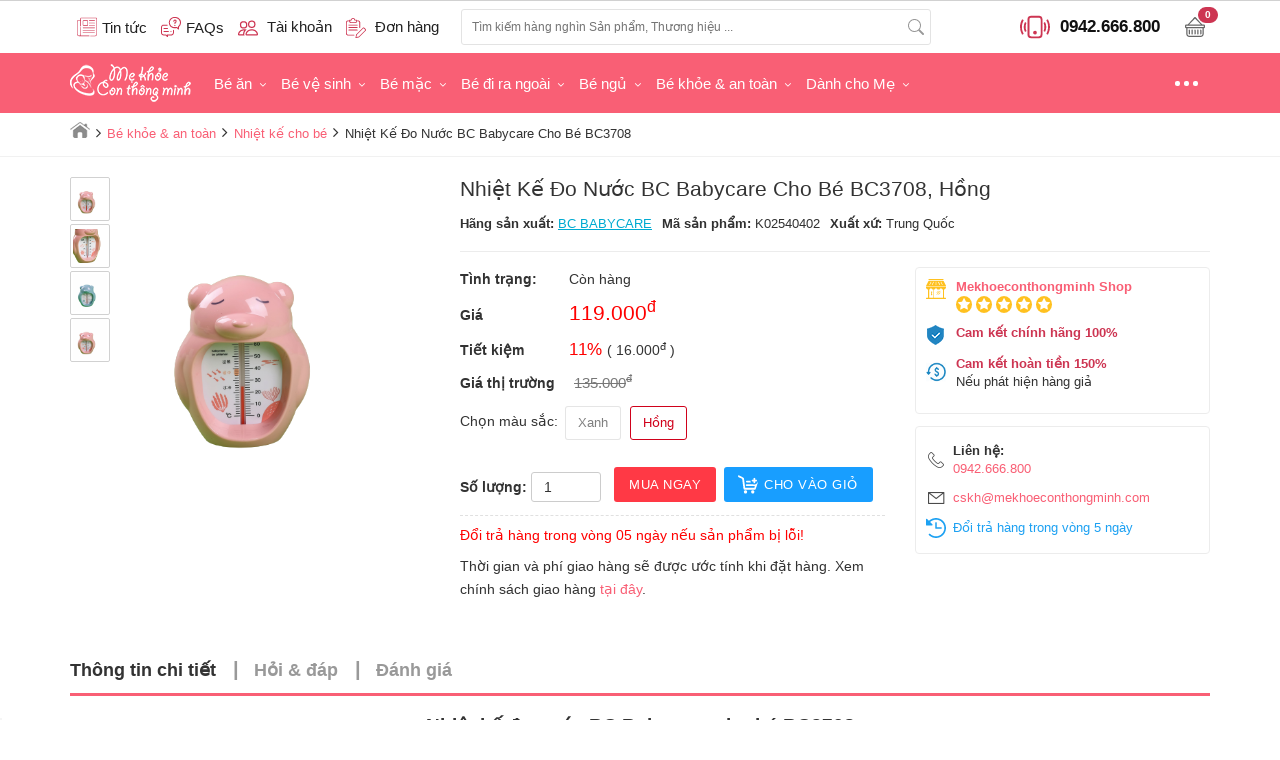

--- FILE ---
content_type: text/html; charset=UTF-8
request_url: https://mekhoeconthongminh.com/nhiet-ke-do-nuoc-bc-babycare-cho-be-bc3708
body_size: 33104
content:
<!DOCTYPE html>
<html lang="en">
    <head>
        <script>
            var dataLayer = window.dataLayer || [];
            var strCode = ""; var productTitle = "Nhiệt kế đo nước BC Babycare cho bé BC3708"; var productCode = "K02540402"; var productId = "25404"; var productQuantity = "0"; var productPrice = "119.000"; var pageType = "view_item"; var actionType = "ViewContent"; var fbContentType = "product"; var totalValue = "119000"; var cameback_title = 'Mekhoeconthongminh.com - Khuyến mãi hấp dẫn đang chờ bạn'; var x = document.referrer; var pathname = window.location.pathname; var date = new Date(); var current_url = extractDomain(window.location.href); var domain = extractDomain(x); var guid_tab = getWindowGUID(); var tab_count = 0; var shippingExtramural = {"73":["co-nhue","phu-dien","cau-thang-long","gan-cau-thang-long","hoc-vien-tai-chinh","h-vien-tai-chinh","h-v-tai-chinh","hoc-vien-canh-sat","h-v-canh-sat","h-vien-canh-sat"],"79":["nhat-tan","gan-cau-nhat-tan"],"75":["tran-phu"],"97":["ngoc-hoi"],"76":["chuong-duong-do"]}; var totalOrder = "0"; var orderCurrency = ""; var orderItems = ''; var fbItemsIds = ''; var google_tag_params = { event: pageType, items:[] }; var facebook_pixel_action = actionType; var facebook_pixel_params = { content_type: fbContentType };  facebook_pixel_params.category_name = "Bé khỏe & an toàn > Nhiệt kế cho bé";  if (productCode != '' && productId != '') { google_tag_params.items = [{id:productCode,location_id:productId,google_business_vertical:'custom'}]; facebook_pixel_params.content_name = productTitle; facebook_pixel_params.value = productPrice; facebook_pixel_params.currency = 'VND'; facebook_pixel_params.content_ids = productCode; facebook_pixel_params.contents = [{id: productCode, quantity: parseInt((productQuantity === '0' ) ? 1 : productQuantity), item_price: productPrice }]; } if (totalValue != '') { google_tag_params.value = totalValue; } if (strCode != '') { var arrCode = strCode.split(","); arrCode.forEach(function(code){ google_tag_params.items.push({id:code,google_business_vertical:'custom'}); }); } if (totalOrder !== '' && orderItems !== '' && fbItemsIds !== '') { facebook_pixel_params.value = totalOrder; facebook_pixel_params.currency = orderCurrency; facebook_pixel_params.contents = JSON.parse(orderItems); facebook_pixel_params.content_ids = fbItemsIds; } if ( actionType === 'Purchase' && (totalOrder === 0 || orderItems === '')) { facebook_pixel_action = ''; } function extractDomain(url) { var domain; if (url.indexOf("://") > -1) { domain = url.split('/')[2]; } else { domain = url.split('/')[0]; } domain = domain.split(':')[0]; return domain; } if (domain != current_url) { if (typeof bioEp != "undefined" && bioEp.shown) { var current_title = document.title; window.addEventListener('blur', function () { document.title = cameback_title; }); window.addEventListener('focus', function () { document.title = current_title; }); } } function getWindowGUID() { var windowGUID = function () { var S4 = function () { return ( Math.floor( Math.random() * 0x10000 /* 65536 */ ).toString(16) ); }; return ( S4() + S4() + "_" + S4() + S4() + S4() ); }; var topMostWindow = window; while (topMostWindow != topMostWindow.parent) { topMostWindow = topMostWindow.parent; } if (!topMostWindow.name.match(/^GUID_/)) { topMostWindow.name = "GUID_" + windowGUID(); } return topMostWindow.name; } </script>  <!-- dataLayer tagmanager --> <script> dataLayer.push({     'google_tag_params':google_tag_params }); </script> <!-- End dataLayer tagmanager --> <!-- Google Tag Manager --> <script>(function(w,d,s,l,i){w[l]=w[l]||[];w[l].push({'gtm.start': new Date().getTime(),event:'gtm.js'});var f=d.getElementsByTagName(s)[0], j=d.createElement(s),dl=l!='dataLayer'?'&l='+l:'';j.async=true;j.src= 'https://www.googletagmanager.com/gtm.js?id='+i+dl;f.parentNode.insertBefore(j,f); })(window,document,'script','dataLayer','GTM-PVTHKHV');</script>

<script>
if ("serviceWorker" in navigator) {
        console.log('serviceworker loading');
navigator.serviceWorker.register('sw.js').then(function(reg){
        console.log('serviceworker loaded');
           if (reg.active) console.log('serviceworker installed')
        })
        .catch(function(err){
           console.log('registration failed: ' + err)
         })
      }
</script> <meta charset="utf-8"> <title>Nhiệt Kế Đo Nước BC Babycare Cho Bé BC3708 Chính Hãng</title> <link rel="shortcut icon" href="/frontend/images/favicon.ico" type="image/x-icon" /> <link rel="canonical" href="https://mekhoeconthongminh.com/nhiet-ke-do-nuoc-bc-babycare-cho-be-bc3708"/> <meta http-equiv="X-UA-Compatible" content="IE=edge"> <meta name="viewport" content="width=device-width"> <meta name="revisit-after" content="1 days"/> <meta name="google-site-verification" content=""/> <meta property="fb:app_id" content="01234"/> <meta property="fb:admins" content=""/> <meta Name="Abstract" content="MeKhoeCongThongMinh"/> <meta name="Author" content="MeKhoeCongThongMinh"/> <meta name="copyright" content="Copyright 2015"/> <meta Name="msnbot" Content="NOODP"/> <meta http-equiv="Content-Script-Type" Content="text/javascript"/> <meta http-equiv="expires" Content="Wed, 26 Feb 2015 08:21:57 GMT"/> <meta name="generator" content="MeKhoeCongThongMinh" /> <meta http-equiv="Pragma" Content="no-cache" /> <meta name="robots" content="index, follow" /> <meta name="title" content="Nhiệt Kế Đo Nước BC Babycare Cho Bé BC3708 Chính Hãng" /> <meta name="description" content="Nhiệt kế đo nước BAbycare BC3708 hỗ trợ đo nhiệt độ nước tắm cho bé và dễ dàng kiểm soát nhiệt độ nước để hỗ trợ a-n t-o-àn cho bé trong khi tắm. Đặc biệt nhiệt kế sử dụng cảm biến nhiệt độ bằng dầu hỏa không chứa thủy ngân nên hỗ trợ bảo vệ bé" /> <meta name="keywords" content="Nhiệt kế đo nước BC Babycare cho bé BC3708" />  <meta property="og:type" content="website" /> <meta property="og:url" content="//mekhoeconthongminh.com/nhiet-ke-do-nuoc-bc-babycare-cho-be-bc3708" /> <meta property="og:title" content="Nhiệt Kế Đo Nước BC Babycare Cho Bé BC3708 Chính Hãng" /> <meta property="og:description" content="Nhiệt kế đo nước BAbycare BC3708 hỗ trợ đo nhiệt độ nước tắm cho bé và dễ dàng kiểm soát nhiệt độ nước để hỗ trợ a-n t-o-àn cho bé trong khi tắm. Đặc biệt nhiệt kế sử dụng cảm biến nhiệt độ bằng dầu hỏa không chứa thủy ngân nên hỗ trợ bảo vệ bé" /> <meta property="og:image" content="https://mekhoeconthongminh.com/upload/product/2021/05/60af112eaeed4-27052021102534.png" />
         <meta property="product:brand" content="BC BABYCARE"> <meta property="product:availability" content="out of stock"> <meta property="product:condition" content="mới"> <meta property="product:price:amount" content="119,000"> <meta property="product:price:currency" content="VND"> <meta property="product:retailer_item_id" content="K02540402">          <meta name="theme-color" content="#cd3552">
        <!-- js -->
        <script type="text/javascript">
            var commentsNote = [{"product_name":"Vi\u00ean \u0110\u1eb7t Estoril (Nh\u1eadt B\u1ea3n) Cho M\u1eb9","slug":"vien-dat-estoril-nhat-ban-cho-me","content":"Shop kh\u00f4ng \u0111\u00f3ng h\u1ed9p c\u0169ng kh\u00f4ng c\u00f3 h\u01b0\u1edbng d\u1eabn s\u1eed d\u1ee5ng g\u00ec lu\u00f4n\n","user":"0568807107","short_content":"Shop kh\u00f4ng \u0111\u00f3ng h\u1ed9p c\u0169ng kh\u00f4ng c\u00f3 h\u01b0\u1edbng d\u1eabn s\u1eed d\u1ee5ng..."},{"product_name":"M\u00e1y \u0110u\u1ed5i Mu\u1ed7i Nh\u1eadt B\u1ea3n","slug":"may-duoi-muoi-nhat-ban","content":"\u0110\u1ec3 cho t\u00f4i 1 m\u00e1y \u0111u\u1ed5i mu\u1ed7i P0623 gi\u00e1 bao nhi\u00eau ti\u1ec1n.khi h\u1ebft d\u1ea7u th\u00ec m\u00ecnh mua d\u1ea7u \u1edf \u0111\u00e2u.xin c\u00e1m \u01a1n","user":"T\u1ea1 duy \u0110\u00f4ng","short_content":"\u0110\u1ec3 cho t\u00f4i 1 m\u00e1y \u0111u\u1ed5i mu\u1ed7i P0623 gi\u00e1 bao nhi\u00eau ti\u1ec1n.khi..."},{"product_name":"\u0110\u1ecbu ng\u1ed3i Aixintu nhi\u1ec1u t\u01b0 th\u1ebf v\u00e0 gi\u00fap h\u1ed7 tr\u1ee3 ph\u00f2ng...","slug":"diu-ngoi-nhieu-tu-the-va-giup-ho-tro-phong-ngua-tinh-trang-gu-cua-tre-nho-aixintu","content":"M\u00ecnh \u0111\u1eb7t h\u00e0ng h khi n\u00e0o c\u00f3 v\u1eady \u1ea1?","user":"H\u1ea3o","short_content":"M\u00ecnh \u0111\u1eb7t h\u00e0ng h khi n\u00e0o c\u00f3 v\u1eady \u1ea1?"},{"product_name":"M\u00e1y H\u00fat S\u1eefa Kichilachi \u0110i\u1ec7n \u0110\u00f4i C\u1ee7a Nh\u1eadt B\u1ea3n","slug":"may-hut-sua-kichilachi-dien-doi-cua-nhat-ban","content":"Ph\u1ec5u l\u00e0m b\u1eb1ng ch\u1ea5t li\u1ec7u g\u00ec v\u1eady \u1ea1","user":"Dung","short_content":"Ph\u1ec5u l\u00e0m b\u1eb1ng ch\u1ea5t li\u1ec7u g\u00ec v\u1eady \u1ea1"},{"product_name":"Vi\u00ean \u0110\u1eb7t Defungo 1 Th\u00e1i Lan","slug":"vien-dat-defungo-thai-lan","content":"Ho\u1ea1t ch\u1ea5t s\u1eed d\u1ee5ng cho vi\u00ean thu\u1ed1c n\u00e0y l\u00e0 g\u00ec","user":"\u0110\u00e0o Ng\u1ecdc Du","short_content":"Ho\u1ea1t ch\u1ea5t s\u1eed d\u1ee5ng cho vi\u00ean thu\u1ed1c n\u00e0y l\u00e0 g\u00ec"}]; var tokenGetCustomer = 'zPWnwuVQTx7dsXlYvtIrkq1eE3dv3QsZZPzi7r1k'; var userLoggedIn = 0; </script> <script type="text/javascript">
    var referHost = ''; var fullUrl = window.location.href; var host = "mekhoeconthongminh.com"; var tr = ""; if(tr){ if (fullUrl.indexOf("?") >= 0){ fullUrl = fullUrl + "&tr="+tr; }else{ fullUrl = fullUrl + "?tr="+tr; } } </script> <script src="https://mekhoeconthongminh.com/build/js/desktop/chiaki.frontend.min.js?v=113005112024"></script>
<script src="https://mekhoeconthongminh.com/frontend/js/photoswipe.js?v=113005112024"></script>
<script src="https://mekhoeconthongminh.com/frontend/js/photoswipe-ui-default.js?v=113005112024"></script>
<script src="https://mekhoeconthongminh.com/frontend/js/init-photoswipe.js?v=113005112024"></script>
 <link media="all" type="text/css" rel="stylesheet" href="https://mekhoeconthongminh.com/build/css/desktop/chiaki.frontend-lib.min.css?v=113005112024">
<link media="all" type="text/css" rel="stylesheet" href="https://mekhoeconthongminh.com/build/css/desktop/chiaki.frontend-style.min.css?v=113005112024">
<link media="all" type="text/css" rel="stylesheet" href="https://mekhoeconthongminh.com/frontend/css/featherlight.min.css?v=113005112024">
<link media="all" type="text/css" rel="stylesheet" href="https://mekhoeconthongminh.com/frontend/css/featherlight.gallery.min.css?v=113005112024">
        <!--     -->
        <script type="text/javascript">
            if (localStorage.getItem("count_open") === null) {
                localStorage.setItem("count_open", 1);
            } else {
                localStorage.setItem("count_open", (parseInt(localStorage.getItem("count_open")) + 1));
            }
            var unloadHandler = function () {
                if (localStorage.getItem("count_open") >= 1) {
                    localStorage.setItem("count_open", (parseInt(localStorage.getItem("count_open")) - 1));
                }
                if (localStorage.getItem("count_open") == 1)
                    localStorage.removeItem("go_home");
            };
            var popularSearch = [];
            $(function () {
                $.get('/get-popular-search').success(function (response) {
                    if(response.status == 'successful'){
                        popularSearch = response.data;
                    }
                });
            });

            $(function () {
                $(window).unload(function () {
                    unloadHandler();
                });
            });
        </script>
        <!--script type='text/javascript'>window._sbzq||function(e){e._sbzq=[];var t=e._sbzq;t.push(["_setAccount",19397]);var n=e.location.protocol=="https:"?"https:":"http:";var r=document.createElement("script");r.type="text/javascript";r.async=true;r.src=n+"//static.subiz.com/public/js/loader.js";var i=document.getElementsByTagName("script")[0];i.parentNode.insertBefore(r,i)}(window);</script-->    <script type="application/ld+json">
        {
            "@context": "http://schema.org/",
            "@type": "WebSite",
            "name": "mekhoeconthongminh.com",
            "url": "https://mekhoeconthongminh.com/",
            "potentialAction": {
                "@type": "SearchAction",
                "target": "/search?keyword={search_term_string}",
                "query-input": "required name=search_term_string"
            },
            "sameAs":[
                "https://www.facebook.com/mekhoeconthongminh/"
            ]
        }
    </script>

    <!-- HTML5 shim and Respond.js for IE8 support of HTML5 elements and media queries -->
    <!-- WARNING: Respond.js doesn't work if you view the page via file:// -->
    <!--[if lt IE 9]>
      <script src="https://oss.maxcdn.com/html5shiv/3.7.2/html5shiv.min.js"></script>
      <script src="https://oss.maxcdn.com/respond/1.4.2/respond.min.js"></script>
    <![endif]-->
    <script type="text/javascript" src="/frontend/js/detect-ipad.js?v=113005112024"></script> <meta name="google-site-verification" content="UmUkQuQQJiaKNfiZkP57ojkCC5kBzSeI9zP_7TNxArk" /> </head> <body> <!-- Facebook Pixel Code -->
<script>
!function(f,b,e,v,n,t,s)
{if(f.fbq)return;n=f.fbq=function(){n.callMethod?
n.callMethod.apply(n,arguments):n.queue.push(arguments)};
if(!f._fbq)f._fbq=n;n.push=n;n.loaded=!0;n.version='2.0';
n.queue=[];t=b.createElement(e);t.async=!0;
t.src=v;s=b.getElementsByTagName(e)[0];
s.parentNode.insertBefore(t,s)}(window, document,'script',
'https://connect.facebook.net/en_US/fbevents.js');
fbq('init', '436271524048675');
fbq('track', 'PageView');
</script>
<noscript><img height="1" width="1" style="display:none"
src="https://www.facebook.com/tr?id=436271524048675&ev=PageView&noscript=1"
/></noscript>
<!-- End Facebook Pixel Code --><script src="https://mekhoeconthongminh.com/build/js/desktop/ctr-hamster.min.js?v=113005112024"></script>
 <div id="header"> <div class="top-nav"> <div class="container-fluid"> <nav class="page-topnav" role="topnav"> </nav> <div class="clearfix"></div> </div> </div> <div id="site-header"> <div class="container"> <div class="header-content"> <div class="customer-area"> <a class="customer-item" href="/tin-tuc"> <img src="/images/news.svg" width="20" height="20" alt="Tin tức"> <span class="customer-txt">Tin tức</span> </a> <a class="customer-item"href="/hoi-dap"> <img src="/images/question.svg" width="20" height="20" alt="FAQs"> <span class="customer-txt">FAQs</span> </a>  <div id="QuickLogin" class="customer-item"> <span class="clickable"> <img src="/images/user.svg" width="20" height="20" alt="Tài khoản"> <span class="customer-txt">Tài khoản</span> </span> <div id="login-chiaki" class="header-form js-header-form-popup"> <div class="quick-login"> <label for="login-as">Đăng nhập bằng</label> <div class="social-buttons"> <a href="https://mekhoeconthongminh.com/facebook-login" class="btn btn-fb">Facebook</a> <a href="https://mekhoeconthongminh.com/google-login" class="btn btn-google">Google</a> </div> <p class="text-center">hoặc</p> <form class="form" role="login" method="post" action="https://mekhoeconthongminh.com/dang-nhap" accept-charset="UTF-8" id="login-nav" data-toggle="validator"> <div class="form-group"> <label class="sr-only" for="exampleInputEmail2">Email</label> <input name ="email" type="email" class="form-control" id="inputEmail3" placeholder="Email" required data-error="Email bạn nhập chưa đúng!"> <div class="help-block with-errors"></div> <div class="clearfix"></div> </div> <div class="form-group"> <label class="sr-only" for="exampleInputPassword2">Password</label> <input type="password" name="password" class="form-control" id="inputPassword3" placeholder="Mật khẩu" data-minlength="6" data-error="Chưa nhập mật khẩu" required > <span class="help-block with-errors"></span> <div class="clearfix"></div> <div class="help-block text-right"><a id="RecoverPass" class="linkcolor" href="javascript:void(0);">Quên mật khẩu?</a></div> </div> <div class="form-group"> <button type="submit" class="btn btn-primary btn-block">Đăng nhập</button> </div> </form> </div> <div class="forget-pass"> <p>Bạn hãy nhập email để chúng tôi gửi mật khẩu cho bạn</p> <form class="form" method="post" role="recoverpassword" action="https://mekhoeconthongminh.com/mat-khau"> <div class="form-group"> <label class="sr-only" for="exampleInputEmail2">Email</label> <input type="email" name ="email" class="form-control" id="forgotpass" placeholder="Email" required> </div> <div class="form-group"> <button type="submit" class="btn btn-primary">Gửi mật khẩu</button> <a href="javascript:void(0);" class="btn btn-sus quick-log">Đăng nhập</a> </div> </form> </div> <div class="bottom text-center"> Chưa có tài khoản? Đăng ký <a class="linkcolor" href="https://mekhoeconthongminh.com/dang-ky">Tại đây</a> </div> </div> </div>  <div class="customer-item segment-order-tracking js-hide-content"> <div class="segment-order-text" data-check-login="false"> <span class="clickable"> <img src="/images/file.svg" width="20" height="20" alt="Đơn hàng"> <span class="customer-txt">Đơn hàng</span> </span> <div class="segment-note"> <span>Tra cứu đơn hàng</span> <small>Liên hệ CSKH nếu bạn chưa có mã khách hàng</small> </div> </div> <div class="header-form segment-order-form js-header-form-popup"> <form data-toggle="validator" id="form-search-order" role="form" action="https://mekhoeconthongminh.com/kiem-tra-don-hang" method="POST"> <div class="form-group"> <label for="phone">Số điện thoại</label> <input class="form-control input-sm" name="phone" id="phone-input"  type="text" placeholder="Nhập số điện thoại"> <div class="help-block with-errors" id="error-phone" style="color: red;"></div> <label for="phone">Mã khách hàng</label> <input class="form-control input-sm" name="customerCode" id="customer-code"  type="text" placeholder="Nhập mã khách hàng"> <div class="help-block with-errors" id="error-customer" style="color: red;"></div> <div class="help-block" style="color: green;"> Liên hệ CSKH nếu bạn chưa có mã khách hàng </div> <input type="hidden" name="_token" id="csrf-token" value="zPWnwuVQTx7dsXlYvtIrkq1eE3dv3QsZZPzi7r1k"/> </div> <div class="form-group"> <button type="submit" class="btn btn-sm pull-left btn-success btn-order-tracking" > Tra cứu </button> <button type="reset" id="hide-segment" class="btn pull-left btn-sm btn-danger btn-cancel" onclick="$('body').trigger('click')"> Đóng </button> <div class="clear"></div> </div> </form> </div> </div> <div class="store-address hidden"> <span> <i class="ca ca-map-marker"></i> Cửa hàng </span> <ul class="list-showroom"> <li> <i class="ca ca-map-marker"></i> Hà Nội: <span>Số 18, tổ dân Phố Hạ, Phường Tây Tựu, Bắc Từ Liêm, Hà Nội</span> <small>Mở cửa từ 08h00 - 17h00 các ngày trong tuần trừ Chủ Nhật</small> </li> <li> <i class="ca ca-map-marker"></i> Hồ Chí Minh: <span>Số 62, Yên Đỗ, Phường 1, Bình Thạnh</span> <small>Mở cửa từ 08h00 - 19h00 các ngày trong tuần trừ Chủ Nhật</small> </li> </ul> </div> </div> <div class="search-box"> <div id="search-header"> <div class="form-search"> <input type="text" id="keyword" autocomplete="off" class="txt-search" value="" /> <button id="searchButton" class="btn-search" type="button" name="button"> <img src="/images/search.svg" alt=""> </button> </div>  <img src="/frontend/images/load.gif" alt="Copyright @mekhoeconthongminh.com" class="loading-icon"> <div id="popular-search-suggestion" style="display: none"> <div class="keyword-member"> <h3>Từ khóa hot</h3> <p id="list-suggest-item" class="item-hot-keyword item"> </p> </div> </div> <ul id="search-suggestion" class="results"></ul> <ul style="display: none;"> <li id="search-suggestion-template"> <a href="" class="link-search"> <span class="thumb-search"> <img data-src="//mekhoeconthongminh.com/proxy/0/100/2/upload/" /> </span> <span class="title-search"></span> <span class="price-search"> <b class="price-value"></b> <sup>đ</sup> <span class="old-price-value"></span> </span> <span class="clearfix"></span> </a> <a href="#muangay" class="search-buy-now"> Mua ngay </a> </li> <li id="search-in-category-template"><a href="" class="search-in-category"></a></li> </ul> </div> </div> <div class="header-right"> <div class="header-hotline">   <a onclick="goog_report_conversion('tel:0942.666.800')" href="#"> <span class="header-icon"> <img src="/images/phone-vibrate.svg" width="30" height="30" alt=""> </span> <span class="hotline-number"> 0942.666.800 </span> </a>   </div> <a href="/gio-hang" class="customer-item cart-on-nav" title="Giỏ hàng của bạn"> <img src="/images/cart.svg" width="20" height="20" alt=""> <span class="badge">0</span> <input type="hidden" value="0" class="item-count" /> </a> <div class="add-to-cart-success" style="display: none;"> <span class="close"> <svg version="1.1" id="Layer_1" xmlns="http://www.w3.org/2000/svg" xmlns:xlink="http://www.w3.org/1999/xlink" x="0px" y="0px" viewBox="0 0 24 24" style="enable-background:new 0 0 24 24;" xml:space="preserve"> <polygon class="st1" points="23,2.7 21.3,1 12,10.3 2.7,1 1,2.7 10.3,12 1,21.3 2.7,23 12,13.7 21.3,23 23,21.3 13.7,12 "></polygon> </svg> </span> <div class="text"> <span class="check-cart"> <svg version="1.1" id="Layer_1" xmlns="http://www.w3.org/2000/svg" xmlns:xlink="http://www.w3.org/1999/xlink" x="0px" y="0px" viewBox="0 0 24 24" style="enable-background:new 0 0 24 24;" xml:space="preserve"> <style type="text/css"> .st0{fill:#339266;} </style> <g> <path class="st0" d="M12,23C12,23,12,23,12,23C5.9,23,1,18.1,1,12C1,9,2.1,6.3,4.2,4.2C6.3,2.1,9.1,1,12,1c1.5,0,3.1,0.3,4.5,1 C17,2.2,17.2,2.8,17,3.3S16.2,4,15.7,3.8C14.5,3.3,13.3,3,12,3c0,0,0,0,0,0C9.6,3,7.3,3.9,5.6,5.6C3.9,7.3,3,9.6,3,12c0,5,4,9,9,9 c0,0,0,0,0,0c5,0,9-4,9-9v-0.9c0-0.6,0.4-1,1-1s1,0.4,1,1V12C23,18.1,18.1,23,12,23z"></path> </g> <g> <path class="st0" d="M12,15L12,15c-0.3,0-0.5-0.1-0.7-0.3l-3-3c-0.4-0.4-0.4-1,0-1.4c0.4-0.4,1-0.4,1.4,0l2.3,2.3L22.3,2.3 c0.4-0.4,1-0.4,1.4,0s0.4,1,0,1.4l-11,11C12.5,14.9,12.3,15,12,15z"></path> </g> </svg> </span> </div> Thêm vào giỏ hàng thành công! </div> </div> </div> </div> </div> </div> <div class="main-bar"> <div class="container"> <nav id="navbar" role="navigation"> <ul class="site-menu"> <li class="site-menu-item menu-has-logo"> <a href="/" class="site-menu-link"> <img src="/images/logo-w.png" alt="Mẹ Khỏe Con Thông Minh" width="122" height="40"> </a> </li>     <li class="site-menu-item dropdown dropdown-submenu" data-submenu-id="sub-0"> <a href="https://mekhoeconthongminh.com/be-an-c1" class="dropdown-toggle site-menu-link"> Bé ăn </a>   <ul class="dropdown-menu site-sub-menu " id="sub-0" >   <li class="site-sub-menu-item dropdown"> <a href="https://mekhoeconthongminh.com/ghe-an-bot-cho-be-c102" class="dropdown-toggle"> <span>Ghế ăn bột cho bé </span> <small></small> </a>  </li>   <li class="site-sub-menu-item dropdown dropdown-submenu"> <a href="https://mekhoeconthongminh.com/may-ham-nuoc-pha-sua-c443" class="dropdown-toggle"> <span>Máy hâm nước pha sữa </span> <small></small> </a>  <ul class="dropdown-menu site-child-menu">   <li class="dropdown"> <a href="https://mekhoeconthongminh.com/may-ham-nuoc-fatz-c543" class="dropdown-toggle" > Máy hâm nước Fatz </a> </li>   </ul>  </li>   <li class="site-sub-menu-item dropdown"> <a href="https://mekhoeconthongminh.com/noi-u-c491" class="dropdown-toggle"> <span>Nồi ủ</span> <small></small> </a>  </li>   <li class="site-sub-menu-item dropdown dropdown-submenu promotion-list"> <a href="https://mekhoeconthongminh.com/binh-sua-va-phu-kien-c2" class="dropdown-toggle"> <span>Bình sữa và phụ kiện</span> <small></small> </a>  <ul class="dropdown-menu site-child-menu">   <li class="dropdown"> <a href="https://mekhoeconthongminh.com/num-ty-cho-be-c25" class="dropdown-toggle" > Núm ty cho bé  </a> </li>   <li class="dropdown"> <a href="https://mekhoeconthongminh.com/binh-sua-chicco-c7" class="dropdown-toggle" > Bình sữa Chicco </a> </li>   <li class="dropdown"> <a href="https://mekhoeconthongminh.com/binh-sua-farlin-c12" class="dropdown-toggle" > Bình sữa Farlin </a> </li>   <li class="dropdown"> <a href="https://mekhoeconthongminh.com/binh-sua-nano-silver-c18" class="dropdown-toggle" > Bình sữa Nano Silver </a> </li>   <li class="dropdown"> <a href="https://mekhoeconthongminh.com/binh-sua-nuk-c20" class="dropdown-toggle" > Bình sữa Nuk </a> </li>   <li class="dropdown"> <a href="https://mekhoeconthongminh.com/binh-sua-pigeon-c21" class="dropdown-toggle" > Bình sữa Pigeon </a> </li>   <li class="dropdown"> <a href="https://mekhoeconthongminh.com/binh-sua-upass-c24" class="dropdown-toggle" > Bình sữa Upass </a> </li>   <li class="dropdown"> <a href="https://mekhoeconthongminh.com/binh-sua-khac-c14" class="dropdown-toggle" > Bình sữa khác </a> </li>   </ul>  </li>   <li class="site-sub-menu-item dropdown"> <a href="https://mekhoeconthongminh.com/binh-tru-sua-c482" class="dropdown-toggle"> <span>Bình trữ sữa</span> <small></small> </a>  </li>   <li class="site-sub-menu-item dropdown dropdown-submenu"> <a href="https://mekhoeconthongminh.com/noi-u-noi-quay-bot-c68" class="dropdown-toggle"> <span>Nồi nấu cháo chậm</span> <small></small> </a>  <ul class="dropdown-menu site-child-menu">   <li class="dropdown"> <a href="https://mekhoeconthongminh.com/noi-nau-chao-cham-fatz-c535" class="dropdown-toggle" > Nồi nấu cháo chậm Fatz </a> </li>   </ul>  </li>   <li class="site-sub-menu-item dropdown"> <a href="https://mekhoeconthongminh.com/dung-cu-che-bien-thuc-an-c91" class="dropdown-toggle"> <span>Dụng cụ chế biến thức ăn</span> <small></small> </a>  </li>   <li class="site-sub-menu-item dropdown dropdown-submenu"> <a href="https://mekhoeconthongminh.com/sua-bot-cac-loai-c107" class="dropdown-toggle"> <span>Sữa bột các loại</span> <small></small> </a>  <ul class="dropdown-menu site-child-menu">   <li class="dropdown"> <a href="https://mekhoeconthongminh.com/sua-non-colosbaby-c468" class="dropdown-toggle" > Sữa non ColosBaby </a> </li>   <li class="dropdown"> <a href="https://mekhoeconthongminh.com/mama-sua-non-c467" class="dropdown-toggle" > Mama sữa non  </a> </li>   <li class="dropdown"> <a href="https://mekhoeconthongminh.com/sua-aptamil-c111" class="dropdown-toggle" > Sữa Aptamil </a> </li>   <li class="dropdown"> <a href="https://mekhoeconthongminh.com/glico-icreo-c110" class="dropdown-toggle" > Sữa Glico Icreo </a> </li>   <li class="dropdown"> <a href="https://mekhoeconthongminh.com/sua-de-c114" class="dropdown-toggle" > Sữa Dê </a> </li>   <li class="dropdown"> <a href="https://mekhoeconthongminh.com/sua-meiji-c124" class="dropdown-toggle" > Sữa Meiji </a> </li>   <li class="dropdown"> <a href="https://mekhoeconthongminh.com/sua-morinaga-c125" class="dropdown-toggle" > Sữa Morinaga </a> </li>   <li class="dropdown"> <a href="https://mekhoeconthongminh.com/sua-nan-c126" class="dropdown-toggle" > Sữa Nan </a> </li>   <li class="dropdown"> <a href="https://mekhoeconthongminh.com/sua-pediasure-c145" class="dropdown-toggle" > Sữa Pediasure </a> </li>   <li class="dropdown"> <a href="https://mekhoeconthongminh.com/sua-semper-c454" class="dropdown-toggle" > Sữa Semper </a> </li>   <li class="dropdown"> <a href="https://mekhoeconthongminh.com/sua-hikid-c498" class="dropdown-toggle" > Sữa HiKid </a> </li>   <li class="dropdown"> <a href="https://mekhoeconthongminh.com/sua-non-cac-loai-c139" class="dropdown-toggle" > Sữa non khác </a> </li>   <li class="dropdown"> <a href="https://mekhoeconthongminh.com/cac-loai-sua-khac-c109" class="dropdown-toggle" > Các loại sữa khác </a> </li>   </ul>  </li>   <li class="site-sub-menu-item dropdown"> <a href="https://mekhoeconthongminh.com/tui-tru-sua-c511" class="dropdown-toggle"> <span>Túi trữ sữa</span> <small></small> </a>  </li>   <li class="site-sub-menu-item dropdown dropdown-submenu"> <a href="https://mekhoeconthongminh.com/may-ham-sua-tiet-trung-say-kho-binh-sua-c449" class="dropdown-toggle"> <span>Máy hâm sữa tiệt trùng sấy khô bình sữa</span> <small></small> </a>  <ul class="dropdown-menu site-child-menu">   <li class="dropdown"> <a href="https://mekhoeconthongminh.com/may-ham-sua-c94" class="dropdown-toggle" > Máy hâm sữa  </a> </li>   <li class="dropdown"> <a href="https://mekhoeconthongminh.com/may-tiet-trung-binh-sua-c98" class="dropdown-toggle" > Máy tiệt trùng bình sữa </a> </li>   </ul>  </li>   <li class="site-sub-menu-item dropdown"> <a href="https://mekhoeconthongminh.com/gia-ke-binh-sua-thuc-an-c100" class="dropdown-toggle"> <span>Giá - Kệ bình sữa, thức ăn</span> <small></small> </a>  </li>   <li class="site-sub-menu-item dropdown dropdown-submenu"> <a href="https://mekhoeconthongminh.com/coc-binh-cho-be-uong-c69" class="dropdown-toggle"> <span>Bình uống nước cho bé</span> <small></small> </a>  <ul class="dropdown-menu site-child-menu">   <li class="dropdown"> <a href="https://mekhoeconthongminh.com/binh-combi-c76" class="dropdown-toggle" > Bình Combi </a> </li>   <li class="dropdown"> <a href="https://mekhoeconthongminh.com/binh-munchkin-c81" class="dropdown-toggle" > Bình Munchkin </a> </li>   <li class="dropdown"> <a href="https://mekhoeconthongminh.com/binh-tap-uong-born-free-c86" class="dropdown-toggle" > Bình Tập Uống Born Free </a> </li>   <li class="dropdown"> <a href="https://mekhoeconthongminh.com/coc-binh-khac-c89" class="dropdown-toggle" > Cốc - Bình khác </a> </li>   </ul>  </li>   <li class="site-sub-menu-item dropdown"> <a href="https://mekhoeconthongminh.com/nuoc-rua-binh-sua-c99" class="dropdown-toggle"> <span>Nước rửa bình sữa </span> <small></small> </a>  </li>   <li class="site-sub-menu-item dropdown dropdown-submenu"> <a href="https://mekhoeconthongminh.com/bat-thia-yem-an-dam-c61" class="dropdown-toggle"> <span>Bát, thìa, yếm ăn dặm</span> <small></small> </a>  <ul class="dropdown-menu site-child-menu">   <li class="dropdown"> <a href="https://mekhoeconthongminh.com/bat-dia-an-dam-cho-be-c62" class="dropdown-toggle" > Bát - đĩa ăn dặm cho bé </a> </li>   <li class="dropdown"> <a href="https://mekhoeconthongminh.com/binh-thia-an-dam-cho-be-c63" class="dropdown-toggle" > Bình thìa ăn dặm cho bé </a> </li>   <li class="dropdown"> <a href="https://mekhoeconthongminh.com/dua-thia-tap-an-cho-be-c64" class="dropdown-toggle" > Đũa thìa tập ăn cho bé </a> </li>   </ul>  </li>   <li class="site-sub-menu-item dropdown"> <a href="https://mekhoeconthongminh.com/co-binh-sua-cac-loai-c97" class="dropdown-toggle"> <span>Cọ rửa bình sữa</span> <small></small> </a>  </li>   <li class="site-sub-menu-item dropdown dropdown-submenu"> <a href="https://mekhoeconthongminh.com/tui-giu-nhiet-c95" class="dropdown-toggle"> <span>Túi giữ nhiệt</span> <small></small> </a>  <ul class="dropdown-menu site-child-menu">   <li class="dropdown"> <a href="https://mekhoeconthongminh.com/tui-giu-nhiet-fatz-c542" class="dropdown-toggle" > Túi giữ nhiệt Fatz </a> </li>   </ul>  </li> <!--  <li class="cat-copy"> <a style="font-size:12px;cursor:pointer;font-weight:bold;float:right;" href="https://mekhoeconthongminh.com/be-an-c1"> Xem tất cả </a> </li>  --> </ul>  </li>    <li class="site-menu-item dropdown dropdown-submenu" data-submenu-id="sub-1"> <a href="https://mekhoeconthongminh.com/be-ve-sinh-c315" class="dropdown-toggle site-menu-link"> Bé vệ sinh </a>   <ul class="dropdown-menu site-sub-menu " id="sub-1" >   <li class="site-sub-menu-item dropdown"> <a href="https://mekhoeconthongminh.com/bo-ve-sinh-nap-toilet-c328" class="dropdown-toggle"> <span>Bô vệ sinh, nắp toilet</span> <small></small> </a>  </li>   <li class="site-sub-menu-item dropdown dropdown-submenu"> <a href="https://mekhoeconthongminh.com/bim-va-ta-giay-cho-be-c316" class="dropdown-toggle"> <span>Bỉm và tã giấy cho bé</span> <small></small> </a>  <ul class="dropdown-menu site-child-menu">   <li class="dropdown"> <a href="https://mekhoeconthongminh.com/bim-goon-ta-goon-c319" class="dropdown-toggle" > Bỉm Goon - Tã Goon </a> </li>   <li class="dropdown"> <a href="https://mekhoeconthongminh.com/bim-merries-ta-merries-c322" class="dropdown-toggle" > Bỉm Merries - Tã Merries </a> </li>   <li class="dropdown"> <a href="https://mekhoeconthongminh.com/bim-moony-ta-moony-c324" class="dropdown-toggle" > Bỉm Moony - Tã Moony </a> </li>   <li class="dropdown"> <a href="https://mekhoeconthongminh.com/bim-bobby-ta-bobby-c317" class="dropdown-toggle" > Bỉm Bobby - Tã Bobby </a> </li>   </ul>  </li>   <li class="site-sub-menu-item dropdown"> <a href="https://mekhoeconthongminh.com/may-u-am-giay-uot-c332" class="dropdown-toggle"> <span>Máy ủ ấm giấy ướt </span> <small></small> </a>  </li>   <li class="site-sub-menu-item dropdown dropdown-submenu"> <a href="https://mekhoeconthongminh.com/ve-sinh-toc-tai-tay-chan-rang-mieng-c343" class="dropdown-toggle"> <span>Vệ sinh tóc, tai, tay, chân, răng, miệng</span> <small></small> </a>  <ul class="dropdown-menu site-child-menu">   <li class="dropdown"> <a href="https://mekhoeconthongminh.com/bam-mong-chan-tay-cho-be-c344" class="dropdown-toggle" > Bấm móng chân tay cho bé </a> </li>   <li class="dropdown"> <a href="https://mekhoeconthongminh.com/ban-chai-kem-danh-rang-nuoc-suc-mieng-c345" class="dropdown-toggle" > Bàn chải, kem đánh răng, nước súc miệng </a> </li>   <li class="dropdown"> <a href="https://mekhoeconthongminh.com/nuoc-nho-mat-c348" class="dropdown-toggle" > Nước nhỏ mắt </a> </li>   <li class="dropdown"> <a href="https://mekhoeconthongminh.com/tong-do-keo-luoc-chai-toc-c350" class="dropdown-toggle" > Tông đơ, kéo, lược chải tóc </a> </li>   </ul>  </li>   <li class="site-sub-menu-item dropdown"> <a href="https://mekhoeconthongminh.com/kem-duong-da-chong-ne-c335" class="dropdown-toggle"> <span>Kem dưỡng da, chống nẻ</span> <small></small> </a>  </li>   <li class="site-sub-menu-item dropdown"> <a href="https://mekhoeconthongminh.com/kem-tri-ham-cho-be-c336" class="dropdown-toggle"> <span>Kem trị hăm cho bé</span> <small></small> </a>  </li>   <li class="site-sub-menu-item dropdown"> <a href="https://mekhoeconthongminh.com/phan-rom-nuoc-hoa-c337" class="dropdown-toggle"> <span>Phấn rôm, nước hoa </span> <small></small> </a>  </li>  <!--  <li class="cat-copy"> <a style="font-size:12px;cursor:pointer;font-weight:bold;float:right;" href="https://mekhoeconthongminh.com/be-ve-sinh-c315"> Xem tất cả </a> </li>  --> </ul>  </li>    <li class="site-menu-item dropdown dropdown-submenu" data-submenu-id="sub-2"> <a href="https://mekhoeconthongminh.com/be-mac-c258" class="dropdown-toggle site-menu-link"> Bé mặc </a>   <ul class="dropdown-menu site-sub-menu " id="sub-2" >   <li class="site-sub-menu-item dropdown"> <a href="https://mekhoeconthongminh.com/quan-ao-so-sinh-c512" class="dropdown-toggle"> <span>Quần áo sơ sinh</span> <small></small> </a>  </li>   <li class="site-sub-menu-item dropdown"> <a href="https://mekhoeconthongminh.com/mu-thoi-trang-c276" class="dropdown-toggle"> <span>Mũ thời trang</span> <small></small> </a>  </li>   <li class="site-sub-menu-item dropdown"> <a href="https://mekhoeconthongminh.com/giay-dep-thoi-trang-c275" class="dropdown-toggle"> <span>Giày dép thời trang</span> <small></small> </a>  </li>   <li class="site-sub-menu-item dropdown dropdown-submenu"> <a href="https://mekhoeconthongminh.com/thoi-trang-cho-be-c280" class="dropdown-toggle"> <span>Thời trang cho bé</span> <small></small> </a>  <ul class="dropdown-menu site-child-menu">   <li class="dropdown"> <a href="https://mekhoeconthongminh.com/thoi-trang-be-trai-c282" class="dropdown-toggle" > Thời trang bé trai </a> </li>   <li class="dropdown"> <a href="https://mekhoeconthongminh.com/thoi-trang-be-gai-c281" class="dropdown-toggle" > Thời trang bé gái </a> </li>   </ul>  </li>   <li class="site-sub-menu-item dropdown"> <a href="https://mekhoeconthongminh.com/khan-tam-giac-khan-tham-mo-hoi-c269" class="dropdown-toggle"> <span>Khăn tam giác, khăn thấm mồ hôi</span> <small></small> </a>  </li>   <li class="site-sub-menu-item dropdown"> <a href="https://mekhoeconthongminh.com/phu-kien-thoi-trang-khac-c277" class="dropdown-toggle"> <span>Phụ kiện thời trang khác</span> <small></small> </a>  </li>  <!--  <li class="cat-copy"> <a style="font-size:12px;cursor:pointer;font-weight:bold;float:right;" href="https://mekhoeconthongminh.com/be-mac-c258"> Xem tất cả </a> </li>  --> </ul>  </li>    <li class="site-menu-item dropdown dropdown-submenu" data-submenu-id="sub-3"> <a href="https://mekhoeconthongminh.com/be-di-ra-ngoai-c209" class="dropdown-toggle site-menu-link"> Bé đi ra ngoài </a>   <ul class="dropdown-menu site-sub-menu " id="sub-3" >   <li class="site-sub-menu-item dropdown"> <a href="https://mekhoeconthongminh.com/diu-cho-be-c500" class="dropdown-toggle"> <span>Địu cho bé</span> <small></small> </a>  </li>   <li class="site-sub-menu-item dropdown dropdown-submenu"> <a href="https://mekhoeconthongminh.com/xe-day-cho-be-c227" class="dropdown-toggle"> <span>Xe đẩy cho bé</span> <small></small> </a>  <ul class="dropdown-menu site-child-menu">   <li class="dropdown"> <a href="https://mekhoeconthongminh.com/xe-day-aprica-c228" class="dropdown-toggle" > Xe đẩy Aprica </a> </li>   <li class="dropdown"> <a href="https://mekhoeconthongminh.com/xe-day-baobaohao-c230" class="dropdown-toggle" > Xe đẩy BaoBaoHao </a> </li>   <li class="dropdown"> <a href="https://mekhoeconthongminh.com/xe-day-mamago-c528" class="dropdown-toggle" > Xe đẩy Mamago </a> </li>   <li class="dropdown"> <a href="https://mekhoeconthongminh.com/xe-day-zaracos-c245" class="dropdown-toggle" > Xe đẩy Zaracos </a> </li>   <li class="dropdown"> <a href="https://mekhoeconthongminh.com/xe-day-seebaby-c243" class="dropdown-toggle" > Xe đẩy Seebaby </a> </li>   <li class="dropdown"> <a href="https://mekhoeconthongminh.com/xe-day-gluck-c238" class="dropdown-toggle" > Xe đẩy Gluck </a> </li>   <li class="dropdown"> <a href="https://mekhoeconthongminh.com/xe-day-joie-c537" class="dropdown-toggle" > Xe đẩy Joie </a> </li>   <li class="dropdown"> <a href="https://mekhoeconthongminh.com/xe-day-khac-c242" class="dropdown-toggle" > Xe đẩy Khác  </a> </li>   </ul>  </li>   <li class="site-sub-menu-item dropdown"> <a href="https://mekhoeconthongminh.com/kem-chong-nang-cho-be-c442" class="dropdown-toggle"> <span>Kem chống nắng cho bé</span> <small></small> </a>  </li>   <li class="site-sub-menu-item dropdown"> <a href="https://mekhoeconthongminh.com/ghe-ngoi-xe-hoi-c223" class="dropdown-toggle"> <span>Ghế ngồi xe hơi</span> <small></small> </a>  </li>   <li class="site-sub-menu-item dropdown"> <a href="https://mekhoeconthongminh.com/ghe-ngoi-xe-dap-xe-may-c222" class="dropdown-toggle"> <span>Ghế ngồi xe đạp, xe máy</span> <small></small> </a>  </li>   <li class="site-sub-menu-item dropdown"> <a href="https://mekhoeconthongminh.com/ba-lo-cap-tui-cho-be-c210" class="dropdown-toggle"> <span>Ba lô cặp túi cho bé</span> <small></small> </a>  </li>   <li class="site-sub-menu-item dropdown"> <a href="https://mekhoeconthongminh.com/dai-chong-gu-lung-c457" class="dropdown-toggle"> <span>Đai chống gù lưng </span> <small></small> </a>  </li>   <li class="site-sub-menu-item dropdown dropdown-submenu"> <a href="https://mekhoeconthongminh.com/do-boi-cua-be-c212" class="dropdown-toggle"> <span>Đồ bơi của bé</span> <small></small> </a>  <ul class="dropdown-menu site-child-menu">   <li class="dropdown"> <a href="https://mekhoeconthongminh.com/be-boi-c214" class="dropdown-toggle" > Bể bơi </a> </li>   <li class="dropdown"> <a href="https://mekhoeconthongminh.com/phao-boi-c215" class="dropdown-toggle" > Phao bơi </a> </li>   </ul>  </li>   <li class="site-sub-menu-item dropdown"> <a href="https://mekhoeconthongminh.com/khau-trang-c527" class="dropdown-toggle"> <span>Khẩu trang</span> <small></small> </a>  </li>  <!--  <li class="cat-copy"> <a style="font-size:12px;cursor:pointer;font-weight:bold;float:right;" href="https://mekhoeconthongminh.com/be-di-ra-ngoai-c209"> Xem tất cả </a> </li>  --> </ul>  </li>    <li class="site-menu-item dropdown dropdown-submenu" data-submenu-id="sub-4"> <a href="https://mekhoeconthongminh.com/be-ngu-c283" class="dropdown-toggle site-menu-link"> Bé ngủ </a>   <ul class="dropdown-menu site-sub-menu " id="sub-4" >   <li class="site-sub-menu-item dropdown"> <a href="https://mekhoeconthongminh.com/ghe-rung-cho-be-c293" class="dropdown-toggle"> <span>Ghế rung cho bé </span> <small></small> </a>  </li>   <li class="site-sub-menu-item dropdown"> <a href="https://mekhoeconthongminh.com/noi-dien-tu-dong-c296" class="dropdown-toggle"> <span>Nôi điện tự động</span> <small></small> </a>  </li>   <li class="site-sub-menu-item dropdown"> <a href="https://mekhoeconthongminh.com/noi-xach-em-be-c299" class="dropdown-toggle"> <span>Nôi xách em bé</span> <small></small> </a>  </li>   <li class="site-sub-menu-item dropdown dropdown-submenu"> <a href="https://mekhoeconthongminh.com/chan-dem-chieu-goi-c285" class="dropdown-toggle"> <span>Chăn đệm chiếu gối</span> <small></small> </a>  <ul class="dropdown-menu site-child-menu">   <li class="dropdown"> <a href="https://mekhoeconthongminh.com/chan-cho-be-c286" class="dropdown-toggle" > Chăn cho bé </a> </li>   <li class="dropdown"> <a href="https://mekhoeconthongminh.com/goi-do-dau-cho-be-c288" class="dropdown-toggle" > Gối đỡ đầu cho bé  </a> </li>   <li class="dropdown"> <a href="https://mekhoeconthongminh.com/goi-chong-trao-nguoc-c480" class="dropdown-toggle" > Gối chống trào ngược </a> </li>   </ul>  </li>   <li class="site-sub-menu-item dropdown"> <a href="https://mekhoeconthongminh.com/quan-chun-c469" class="dropdown-toggle"> <span>Quấn chũn </span> <small></small> </a>  </li>   <li class="site-sub-menu-item dropdown"> <a href="https://mekhoeconthongminh.com/may-bao-khoc-c472" class="dropdown-toggle"> <span>Máy báo khóc</span> <small></small> </a>  </li>   <li class="site-sub-menu-item dropdown"> <a href="https://mekhoeconthongminh.com/thanh-chan-giuong-c510" class="dropdown-toggle"> <span>Thanh chắn giường</span> <small></small> </a>  </li>   <li class="site-sub-menu-item dropdown"> <a href="https://mekhoeconthongminh.com/bo-quay-cui-c284" class="dropdown-toggle"> <span>Bộ quây cũi</span> <small></small> </a>  </li>   <li class="site-sub-menu-item dropdown"> <a href="https://mekhoeconthongminh.com/giuong-ngu-cui-go-c294" class="dropdown-toggle"> <span>Giường ngủ, Cũi gỗ</span> <small></small> </a>  </li>   <li class="site-sub-menu-item dropdown"> <a href="https://mekhoeconthongminh.com/giuong-tang-c295" class="dropdown-toggle"> <span>Giường tầng</span> <small></small> </a>  </li>  <!--  <li class="cat-copy"> <a style="font-size:12px;cursor:pointer;font-weight:bold;float:right;" href="https://mekhoeconthongminh.com/be-ngu-c283"> Xem tất cả </a> </li>  --> </ul>  </li>    <li class="site-menu-item dropdown dropdown-submenu" data-submenu-id="sub-5"> <a href="https://mekhoeconthongminh.com/be-khoe-an-toan-c246" class="dropdown-toggle site-menu-link"> Bé khỏe & an toàn </a>   <ul class="dropdown-menu site-sub-menu " id="sub-5" >   <li class="site-sub-menu-item dropdown dropdown-submenu"> <a href="https://mekhoeconthongminh.com/vitamin-thuc-pham-chuc-nang-cho-be-c255" class="dropdown-toggle"> <span>Vitamin & thực phẩm chức năng cho bé</span> <small></small> </a>  <ul class="dropdown-menu site-child-menu">   <li class="dropdown"> <a href="https://mekhoeconthongminh.com/men-vi-sinh-cho-be-c473" class="dropdown-toggle" > Men vi sinh cho bé </a> </li>   <li class="dropdown"> <a href="https://mekhoeconthongminh.com/siro-cho-be-c507" class="dropdown-toggle" > Siro cho bé </a> </li>   <li class="dropdown"> <a href="https://mekhoeconthongminh.com/vitamin-d-cho-be-c525" class="dropdown-toggle" > Vitamin D cho bé </a> </li>   </ul>  </li>   <li class="site-sub-menu-item dropdown"> <a href="https://mekhoeconthongminh.com/vat-dung-an-toan-cho-be-c247" class="dropdown-toggle"> <span>Vật dụng an toàn cho bé</span> <small></small> </a>  </li>   <li class="site-sub-menu-item dropdown"> <a href="https://mekhoeconthongminh.com/cao-dan-ha-sot-dau-boi-c249" class="dropdown-toggle"> <span>Cao dán hạ sốt, dầu bôi</span> <small></small> </a>  </li>   <li class="site-sub-menu-item dropdown"> <a href="https://mekhoeconthongminh.com/cho-be-uong-thuoc-c251" class="dropdown-toggle"> <span>Cho bé uống thuốc</span> <small></small> </a>  </li>   <li class="site-sub-menu-item dropdown"> <a href="https://mekhoeconthongminh.com/chong-muoi-va-con-trung-c252" class="dropdown-toggle"> <span>Chống muỗi và côn trùng </span> <small></small> </a>  </li>   <li class="site-sub-menu-item dropdown"> <a href="https://mekhoeconthongminh.com/dung-cu-hut-mui-c253" class="dropdown-toggle"> <span>Dụng cụ hút mũi</span> <small></small> </a>  </li>   <li class="site-sub-menu-item dropdown"> <a href="https://mekhoeconthongminh.com/nhiet-ke-cho-be-c254" class="dropdown-toggle"> <span>Nhiệt kế cho bé</span> <small></small> </a>  </li>   <li class="site-sub-menu-item dropdown"> <a href="https://mekhoeconthongminh.com/may-xong-mui-hong-c433" class="dropdown-toggle"> <span>Máy xông mũi họng </span> <small></small> </a>  </li>   <li class="site-sub-menu-item dropdown"> <a href="https://mekhoeconthongminh.com/nhiet-am-ke-c479" class="dropdown-toggle"> <span>Nhiệt ẩm kế</span> <small></small> </a>  </li>  <!--  <li class="cat-copy"> <a style="font-size:12px;cursor:pointer;font-weight:bold;float:right;" href="https://mekhoeconthongminh.com/be-khoe-an-toan-c246"> Xem tất cả </a> </li>  --> </ul>  </li>    <li class="site-menu-item dropdown dropdown-submenu" data-submenu-id="sub-6"> <a href="https://mekhoeconthongminh.com/be-tam-c300" class="dropdown-toggle site-menu-link"> Bé tắm </a>   <ul class="dropdown-menu site-sub-menu " id="sub-6" >   <li class="site-sub-menu-item dropdown dropdown-submenu"> <a href="https://mekhoeconthongminh.com/sua-tam-dau-goi-cho-be-c307" class="dropdown-toggle"> <span>Sữa tắm, dầu gội cho bé</span> <small></small> </a>  <ul class="dropdown-menu site-child-menu">   <li class="dropdown"> <a href="https://mekhoeconthongminh.com/sua-tam-cho-be-c478" class="dropdown-toggle" > Sữa tắm cho bé </a> </li>   </ul>  </li>   <li class="site-sub-menu-item dropdown"> <a href="https://mekhoeconthongminh.com/chau-tam-va-phu-kien-c301" class="dropdown-toggle"> <span>Chậu tắm và phụ kiện</span> <small></small> </a>  </li>   <li class="site-sub-menu-item dropdown dropdown-submenu"> <a href="https://mekhoeconthongminh.com/ve-sinh-tai-mui-mat-sau-tam-c314" class="dropdown-toggle"> <span>Vệ sinh tai, mũi, mắt ... sau tắm</span> <small></small> </a>  <ul class="dropdown-menu site-child-menu">   <li class="dropdown"> <a href="https://mekhoeconthongminh.com/binh-rua-mui-c506" class="dropdown-toggle" > Bình rửa mũi </a> </li>   </ul>  </li>   <li class="site-sub-menu-item dropdown"> <a href="https://mekhoeconthongminh.com/duong-da-sau-tam-cho-be-c302" class="dropdown-toggle"> <span>Dưỡng da sau tắm cho bé</span> <small></small> </a>  </li>  <!--  <li class="cat-copy"> <a style="font-size:12px;cursor:pointer;font-weight:bold;float:right;" href="https://mekhoeconthongminh.com/be-tam-c300"> Xem tất cả </a> </li>  --> </ul>  </li>    <li class="site-menu-item dropdown dropdown-submenu" data-submenu-id="sub-7"> <a href="https://mekhoeconthongminh.com/danh-cho-me-c352" class="dropdown-toggle site-menu-link"> Dành cho Mẹ </a>   <ul class="dropdown-menu site-sub-menu " id="sub-7" >   <li class="site-sub-menu-item dropdown dropdown-submenu"> <a href="https://mekhoeconthongminh.com/danh-cho-ba-me-sau-khi-sinh-c364" class="dropdown-toggle"> <span>Dành cho bà mẹ sau khi sinh</span> <small></small> </a>  <ul class="dropdown-menu site-child-menu">   <li class="dropdown"> <a href="https://mekhoeconthongminh.com/coc-hung-sua-c458" class="dropdown-toggle" > Cốc hứng sữa  </a> </li>   <li class="dropdown"> <a href="https://mekhoeconthongminh.com/ao-cho-con-bu-c365" class="dropdown-toggle" > Áo lót cho con bú chống chảy xệ </a> </li>   <li class="dropdown"> <a href="https://mekhoeconthongminh.com/mieng-lot-tham-sua-c481" class="dropdown-toggle" > Miếng lót thấm sữa  </a> </li>   <li class="dropdown"> <a href="https://mekhoeconthongminh.com/coc-nguyet-san-c438" class="dropdown-toggle" > Cốc nguyệt san </a> </li>   <li class="dropdown"> <a href="https://mekhoeconthongminh.com/dung-dich-ve-sinh-phu-nu-c461" class="dropdown-toggle" > Dung dịch vệ sinh phụ nữ  </a> </li>   <li class="dropdown"> <a href="https://mekhoeconthongminh.com/vien-dat-am-dao-c466" class="dropdown-toggle" > Viên đặt âm đạo </a> </li>   <li class="dropdown"> <a href="https://mekhoeconthongminh.com/nuoc-hoa-vung-kin-c476" class="dropdown-toggle" > Nước hoa vùng kín  </a> </li>   <li class="dropdown"> <a href="https://mekhoeconthongminh.com/gel-lam-hong-vung-kin-c502" class="dropdown-toggle" > Gel làm hồng và se khít vùng kín </a> </li>   <li class="dropdown"> <a href="https://mekhoeconthongminh.com/gen-bung-c367" class="dropdown-toggle" > Gen bụng </a> </li>   <li class="dropdown"> <a href="https://mekhoeconthongminh.com/kem-tan-mo-bung-c470" class="dropdown-toggle" > Kem tan mỡ bụng </a> </li>   <li class="dropdown"> <a href="https://mekhoeconthongminh.com/dai-quan-nong-c477" class="dropdown-toggle" > Đai quấn nóng  </a> </li>   <li class="dropdown"> <a href="https://mekhoeconthongminh.com/tui-dung-do-cho-be-c371" class="dropdown-toggle" > Túi đựng đồ cho bé </a> </li>   <li class="dropdown"> <a href="https://mekhoeconthongminh.com/leu-xong-hoi-c526" class="dropdown-toggle" > Lều xông hơi </a> </li>   </ul>  </li>   <li class="site-sub-menu-item dropdown"> <a href="https://mekhoeconthongminh.com/ho-tro-lam-dep-da-c524" class="dropdown-toggle"> <span>Hỗ trợ làm đẹp da</span> <small></small> </a>  </li>   <li class="site-sub-menu-item dropdown dropdown-submenu"> <a href="https://mekhoeconthongminh.com/danh-cho-ba-me-mang-thai-c354" class="dropdown-toggle"> <span>Dành cho bà mẹ mang thai</span> <small></small> </a>  <ul class="dropdown-menu site-child-menu">   <li class="dropdown"> <a href="https://mekhoeconthongminh.com/dai-do-bung-cho-ba-bau-c357" class="dropdown-toggle" > Đai đỡ bụng cho bà bầu </a> </li>   <li class="dropdown"> <a href="https://mekhoeconthongminh.com/goi-da-nang-cho-me-va-be-c358" class="dropdown-toggle" > Gối đa năng cho mẹ và bé </a> </li>   <li class="dropdown"> <a href="https://mekhoeconthongminh.com/kem-chong-ran-da-c359" class="dropdown-toggle" > Kem chống rạn da </a> </li>   <li class="dropdown"> <a href="https://mekhoeconthongminh.com/muoi-tam-ngam-chan-khoang-chat-cho-ba-bau-c362" class="dropdown-toggle" > Muối tắm/ngâm chân khoáng chất cho bà bầu </a> </li>   <li class="dropdown"> <a href="https://mekhoeconthongminh.com/tai-nghe-ba-bau-c363" class="dropdown-toggle" > Tai nghe bà bầu </a> </li>   </ul>  </li>   <li class="site-sub-menu-item dropdown"> <a href="https://mekhoeconthongminh.com/ho-tro-mang-thai-c503" class="dropdown-toggle"> <span>Hỗ trợ mang thai </span> <small></small> </a>  </li>   <li class="site-sub-menu-item dropdown"> <a href="https://mekhoeconthongminh.com/vien-uong-loi-sua-c475" class="dropdown-toggle"> <span>Viên uống lợi sữa</span> <small></small> </a>  </li>   <li class="site-sub-menu-item dropdown"> <a href="https://mekhoeconthongminh.com/vitamin-cho-ba-bau-c490" class="dropdown-toggle"> <span>Vitamin cho bà bầu</span> <small></small> </a>  </li>   <li class="site-sub-menu-item dropdown dropdown-submenu"> <a href="https://mekhoeconthongminh.com/may-hut-sua-c435" class="dropdown-toggle"> <span>Máy hút sữa</span> <small></small> </a>  <ul class="dropdown-menu site-child-menu">   <li class="dropdown"> <a href="https://mekhoeconthongminh.com/may-hut-sua-dien-doi-c436" class="dropdown-toggle" > Máy hút sữa điện đôi </a> </li>   <li class="dropdown"> <a href="https://mekhoeconthongminh.com/may-hut-sua-dien-don-c530" class="dropdown-toggle" > Máy hút sữa điện đơn </a> </li>   <li class="dropdown"> <a href="https://mekhoeconthongminh.com/may-hut-sua-bang-tay-c437" class="dropdown-toggle" > Máy hút sữa bằng tay </a> </li>   <li class="dropdown"> <a href="https://mekhoeconthongminh.com/may-hut-sua-unimom-c529" class="dropdown-toggle" > Máy hút sữa Unimom </a> </li>   <li class="dropdown"> <a href="https://mekhoeconthongminh.com/may-hut-sua-rozabi-c441" class="dropdown-toggle" > Máy hút sữa Rozabi </a> </li>   <li class="dropdown"> <a href="https://mekhoeconthongminh.com/may-hut-sua-fatz-c531" class="dropdown-toggle" > Máy hút sữa Fatz </a> </li>   <li class="dropdown"> <a href="https://mekhoeconthongminh.com/may-hut-sua-spectra-c532" class="dropdown-toggle" > Máy hút sữa Spectra </a> </li>   <li class="dropdown"> <a href="https://mekhoeconthongminh.com/may-hut-sua-medela-c536" class="dropdown-toggle" > Máy hút sữa Medela </a> </li>   <li class="dropdown"> <a href="https://mekhoeconthongminh.com/phu-kien-may-hut-sua-c485" class="dropdown-toggle" > Phụ kiện máy hút sữa </a> </li>   </ul>  </li>   <li class="site-sub-menu-item dropdown"> <a href="https://mekhoeconthongminh.com/sach-nuoi-day-con-c353" class="dropdown-toggle"> <span>Sách nuôi dạy con</span> <small></small> </a>  </li>   <li class="site-sub-menu-item dropdown"> <a href="https://mekhoeconthongminh.com/sua-tam-dau-goi-c374" class="dropdown-toggle"> <span>Sữa tắm, dầu gội</span> <small></small> </a>  </li>   <li class="site-sub-menu-item dropdown"> <a href="https://mekhoeconthongminh.com/sua-bau-c377" class="dropdown-toggle"> <span>Sữa bầu</span> <small></small> </a>  </li>   <li class="site-sub-menu-item dropdown"> <a href="https://mekhoeconthongminh.com/men-vi-sinh-cho-ba-bau-c504" class="dropdown-toggle"> <span>Men vi sinh cho bà bầu</span> <small></small> </a>  </li>   <li class="site-sub-menu-item dropdown"> <a href="https://mekhoeconthongminh.com/sua-ong-chua-c505" class="dropdown-toggle"> <span>Sữa ong chúa</span> <small></small> </a>  </li>  <!--  <li class="cat-copy"> <a style="font-size:12px;cursor:pointer;font-weight:bold;float:right;" href="https://mekhoeconthongminh.com/danh-cho-me-c352"> Xem tất cả </a> </li>  --> </ul>  </li>    <li class="site-menu-item dropdown dropdown-submenu" data-submenu-id="sub-8"> <a href="https://mekhoeconthongminh.com/do-dung-trong-nha-c380" class="dropdown-toggle site-menu-link"> Đồ dùng trong nhà </a>   <ul class="dropdown-menu site-sub-menu " id="sub-8" >   <li class="site-sub-menu-item dropdown dropdown-submenu"> <a href="https://mekhoeconthongminh.com/may-xay-sinh-to-c516" class="dropdown-toggle"> <span>Máy xay sinh tố</span> <small></small> </a>  <ul class="dropdown-menu site-child-menu">   <li class="dropdown"> <a href="https://mekhoeconthongminh.com/may-lam-sua-hat-c486" class="dropdown-toggle" > Máy làm sữa hạt  </a> </li>   <li class="dropdown"> <a href="https://mekhoeconthongminh.com/may-xay-sinh-to-cam-tay-c462" class="dropdown-toggle" > Máy xay sinh tố cầm tay </a> </li>   <li class="dropdown"> <a href="https://mekhoeconthongminh.com/may-xay-hap-thuc-an-c464" class="dropdown-toggle" > Máy xay hấp thức ăn  </a> </li>   <li class="dropdown"> <a href="https://mekhoeconthongminh.com/may-xay-thit-c519" class="dropdown-toggle" > Máy xay thịt </a> </li>   <li class="dropdown"> <a href="https://mekhoeconthongminh.com/may-xay-da-nang-c520" class="dropdown-toggle" > Máy xay đa năng </a> </li>   </ul>  </li>   <li class="site-sub-menu-item dropdown"> <a href="https://mekhoeconthongminh.com/may-lam-sua-chua-c489" class="dropdown-toggle"> <span>Máy làm sữa chua</span> <small></small> </a>  </li>   <li class="site-sub-menu-item dropdown dropdown-submenu"> <a href="https://mekhoeconthongminh.com/do-gia-dung-c385" class="dropdown-toggle"> <span>Đồ gia dụng</span> <small></small> </a>  <ul class="dropdown-menu site-child-menu">   <li class="dropdown"> <a href="https://mekhoeconthongminh.com/den-de-ban-c392" class="dropdown-toggle" > Đèn để bàn </a> </li>   <li class="dropdown"> <a href="https://mekhoeconthongminh.com/may-cao-rau-c448" class="dropdown-toggle" > Máy cạo râu  </a> </li>   </ul>  </li>   <li class="site-sub-menu-item dropdown"> <a href="https://mekhoeconthongminh.com/tu-dung-do-cho-be-c399" class="dropdown-toggle"> <span>Tủ đựng đồ cho bé</span> <small></small> </a>  </li>   <li class="site-sub-menu-item dropdown"> <a href="https://mekhoeconthongminh.com/bot-giat-dung-dich-giat-xa-c401" class="dropdown-toggle"> <span>Bột giặt, Dung dịch giặt xả</span> <small></small> </a>  </li>   <li class="site-sub-menu-item dropdown"> <a href="https://mekhoeconthongminh.com/noi-hap-c518" class="dropdown-toggle"> <span>Nồi hấp</span> <small></small> </a>  </li>   <li class="site-sub-menu-item dropdown"> <a href="https://mekhoeconthongminh.com/may-say-quan-ao-c405" class="dropdown-toggle"> <span>Máy sấy quần áo</span> <small></small> </a>  </li>   <li class="site-sub-menu-item dropdown"> <a href="https://mekhoeconthongminh.com/may-ep-trai-cay-c517" class="dropdown-toggle"> <span>Máy ép trái cây</span> <small></small> </a>  </li>   <li class="site-sub-menu-item dropdown"> <a href="https://mekhoeconthongminh.com/may-danh-sua-tao-bot-c521" class="dropdown-toggle"> <span>Máy đánh sữa tạo bọt</span> <small></small> </a>  </li>   <li class="site-sub-menu-item dropdown"> <a href="https://mekhoeconthongminh.com/may-loc-khong-khi-c522" class="dropdown-toggle"> <span>Máy lọc không khí</span> <small></small> </a>  </li>   <li class="site-sub-menu-item dropdown"> <a href="https://mekhoeconthongminh.com/may-lam-kem-c534" class="dropdown-toggle"> <span>Máy làm kem</span> <small></small> </a>  </li>  <!--  <li class="cat-copy"> <a style="font-size:12px;cursor:pointer;font-weight:bold;float:right;" href="https://mekhoeconthongminh.com/do-dung-trong-nha-c380"> Xem tất cả </a> </li>  --> </ul>  </li>      <li class="site-menu-item dropdown dropdown-submenu site-more-menu"> <span class="site-menu-link more-menu-link"> <small></small> <small></small> <small></small> </span> <ul class="dropdown-menu site-sub-menu">   <li class="more-sub-menu-item"> <span class="more-menu-head"> <a href="https://mekhoeconthongminh.com/be-choi-ma-hoc-c171">Bé chơi mà học</a> </span>  <ul class="subnav-list">   <li> <a href="https://mekhoeconthongminh.com/do-choi-so-sinh-c175" class="dropdown-toggle"> Đồ chơi sơ sinh </a> </li>   <li> <a href="https://mekhoeconthongminh.com/do-choi-giao-duc-c188" class="dropdown-toggle"> Đồ chơi giáo dục </a> </li>   <li> <a href="https://mekhoeconthongminh.com/do-choi-van-dong-c192" class="dropdown-toggle"> Đồ chơi vận động </a> </li>   <li> <a href="https://mekhoeconthongminh.com/do-choi-huong-nghiep-c190" class="dropdown-toggle"> Đồ chơi hướng nghiệp </a> </li>   <li> <a href="https://mekhoeconthongminh.com/do-choi-nha-tam-c501" class="dropdown-toggle"> Đồ chơi nhà tắm </a> </li>  </ul>  </li>   <li class="more-sub-menu-item"> <span class="more-menu-head"> <a href="https://mekhoeconthongminh.com/danh-cho-bo-c523">Dành cho bố</a> </span>  <ul class="subnav-list">   <li> <a href="https://mekhoeconthongminh.com/vitamin-thuc-pham-chuc-nang-cho-bo-c434" class="dropdown-toggle"> Vitamin & thực phẩm chức năng cho Bố  </a> </li>   <li> <a href="https://mekhoeconthongminh.com/tinh-chat-hau-c471" class="dropdown-toggle"> Tinh chất hàu </a> </li>   <li> <a href="https://mekhoeconthongminh.com/bao-cao-su-c488" class="dropdown-toggle"> Bao cao su </a> </li>  </ul>  </li>   <li class="more-sub-menu-item"> <span class="more-menu-head"> <a href="https://mekhoeconthongminh.com/">Thương hiệu nổi bật</a> </span>  <ul class="subnav-list">   <li> <a href="https://mekhoeconthongminh.com/fatzbaby/hang-san-xuat" class="dropdown-toggle"> Fatzbaby </a> </li>   <li> <a href="https://mekhoeconthongminh.com/moaz-bebe/hang-san-xuat" class="dropdown-toggle"> Moaz Bebe </a> </li>   <li> <a href="https://mekhoeconthongminh.com/aprica/hang-san-xuat" class="dropdown-toggle"> Aprica </a> </li>   <li> <a href="https://mekhoeconthongminh.com/mastela/hang-san-xuat" class="dropdown-toggle"> Mastela </a> </li>   <li> <a href="https://mekhoeconthongminh.com/joie/hang-san-xuat" class="dropdown-toggle"> Joie </a> </li>  </ul>  </li>  </ul> </li>  </ul> </nav>    </div>
</div>
<div id="bg-dummy"></div>

<script type="text/javascript">
var userType = "customer"; var checkCustomerHasPhone = ""; $('#QuickLogin .clickable').click(function (event) { if(!$("#login-chiaki").is(":visible")) { $("#login-chiaki").show(); $('.segment-order-form').hide(); } else { $("#login-chiaki").hide(); } event.stopPropagation(); }); $('#RecoverPass').click(function () { $('.forget-pass').show(); $('.quick-login').hide(); }); $('.quick-log').click(function () { $('.forget-pass').hide(); $('.quick-login').show(); }); $('.segment-order-text').click(function () { if ($(this).data("check-login") == true && checkCustomerHasPhone) { window.location.href = "/don-hang"; } else { $("input[name=phone]").focus(); } }); $('.segment-order-tracking .clickable').click(function (e) { if(!$('.segment-order-form').is(":visible")) { $('.segment-order-tracking').addClass('js-show-content').removeClass('js-hide-content'); $('.segment-order-form').show(); $('#login-chiaki').hide(); } else { $('.segment-order-form').hide(); } e.stopPropagation(); }); $('body').click(function (e) { var container = $(".js-header-form-popup"); if (!container.is(e.target) && container.has(e.target).length === 0 ) { container.hide(); $('.segment-order-tracking').removeClass('js-show-content').addClass('js-hide-content'); } }); $('#keyword').removeAttr('style').attr('placeholder', 'Tìm kiếm hàng nghìn Sản phẩm, Thương hiệu ...'); $('#keyword').blur(function () { $(this).removeAttr('style').attr('placeholder', 'Tìm kiếm hàng nghìn Sản phẩm, Thương hiệu ...'); }); $('#keyword').click(function(){ if(popularSearch.length > 0){ $('#list-suggest-item').html(''); popularSearch.forEach(function(item){ var _items = ""; _items += '<span class="suggest-item" data-text="'+item.keyword+'">'; _items += item.keyword; _items += "</span>"; $('.item-hot-keyword').append(_items); }); $('#popular-search-suggestion').css('display', 'block'); } }); $('#keyword').keyup(function (){ var _value = $(this).val(); if(_value.length > 0){ $('#popular-search-suggestion').css('display', 'none'); }else{ $('#popular-search-suggestion').css('display', 'block'); } }); $('#list-suggest-item').on('click', '.suggest-item', function(){ var _keyword = $(this).attr('data-text'); if(_keyword != '' || _keyword != null){ window.location = '/search/s/'+_keyword; } }); $("body").click(function (e) { if ($(".cat-menu").css("display") == "block") { $(".cat-menu").css("display", "none"); e.stopPropagation(); } if($('#popular-search-suggestion').css('display') == "block"){ $('#popular-search-suggestion').css('display', 'none'); e.stopPropagation(); }  if ($(".search-box-mobile").css("display") != "none") { $(".search-box-mobile").css("display", "none"); e.stopPropagation(); } }); $("#search-header").click(function (e) { e.stopPropagation(); }); $(".cat-title").click(function (e) { if ($(".cat-menu").css("display") != "block") { $(".search-box").removeAttr("style"); $(".cat-menu").css("display", "block");  $(".search-box-mobile").css("display", "none");  e.stopPropagation(); } }); $('#form-search-order').on('submit', function (e) { var phone = $('#phone-input').val(); var customerCode = $('#customer-code').val(); var messageError = ''; var message = ''; if (!phone) { messageError = 'Vui lòng nhập số điện thoại'; } else if (!validatePhoneNumber(phone)) { messageError = 'Vui lòng nhập đúng số điện thoại'; } if (!customerCode) { message = "Vui lòng nhập mã khách hàng"; }else if(customerCode.length != 4){ message = "Mã khách hàng không hợp lệ"; } if (userType == 'customer' && (messageError != '' || message != '')) { $('#error-phone').text(messageError); $('#error-customer').text(message); return false; } else { $('#error-phone').hide(); $('#error-customer').hide(); return true; } }); function validatePhoneNumber(phone) { if (phone == null) { return false; } var stdPhone = standardizePhone(phone); var regex = /^0(9\d{8}|1\d{9}|[2345678]\d{7,14})$/; return stdPhone.match(regex) != null; } function standardizePhone(phone) { if (phone == null) { return phone; } if (!isNaN(phone)) { phone = phone.toString(); } return phone.replace(/[^0-9]/g, ""); } </script> </div> <div id="bg-dummy" style="display: none; position: absolute; left: 0; z-index: 999; height: 100%; width: 100%; background: rgba(0,0,0,0.7);"></div> <style>
    .border-color, .border-image {
        padding: 2px; float: left; margin-left: 1px;
        border:1px solid #fff;
    }
    #main .container {
      padding-bottom: 5px;
    }
    #deliveryDropdown { margin: 15px auto;text-decoration: none;}
    .variant-image{max-height: 40px; max-width: 40px;}
    .selected-image{
        border: 1px solid #999!important;
        line-height: 0em;
        display: inline-block;
        padding: 2px;
    }
    .hidden{
        visibility: hidden;
    }
    .merchandise-image{
        float: left;
    }
    .plus{
        float: left;
        margin-left: 10px;
        margin-right: 10px;
    }
    .flashsale-color .pr-meta-label {
        text-transform: uppercase;
        /*color: red!important;*/
        font-size: 19px;
        font-weight: 500!important;
    }
</style>
<script type="text/javascript">
    var deliveryConfig = '[]'; var expiredInfo = '[]'; expiredInfo = JSON.parse(expiredInfo); </script> <input type="hidden" value="25404" id="product-id"> <input type="hidden" value="K02540402" id="product-code"> <input type="hidden" value="Nhiệt Kế Đo Nước BC Babycare Cho Bé BC3708" id="product-title"> <input type="hidden" value="" id="product_suggestion"> <input type="hidden" name="productHidden" class="prod-id" value="25404"/> <input type="hidden" value="119000" id="js-default-price"/> <input type="hidden" value="16000" id="js-tmp-price" /> <input type="hidden" value="1" id="store-id"> <input type="hidden" value="0" id="js-is-package" /> <div id="main" style="padding-bottom: 0" class="product-view-main"> <div class="preview-crumbs">
      <div class="container">
        <ul class="breadcrumb nav breadcrumb-nav">
					<li class="home">
						<a class="br-home" href="/" title="Trang chủ"></a>
					</li>
																<li>
							<a href="https://mekhoeconthongminh.com/be-khoe-an-toan-c246" title="Bé khỏe & an toàn">
								<span>Bé khỏe & an toàn</span>
							</a>
						</li>
																	<li>
							<a href="https://mekhoeconthongminh.com/nhiet-ke-cho-be-c254" title="Nhiệt kế cho bé">
								<span>Nhiệt kế cho bé</span>
							</a>
						</li>
																		<span>Nhiệt Kế Đo Nước BC Babycare Cho Bé BC3708</span>
					        </ul>
      </div>
    </div>

	<script type="application/ld+json">
		{
		   "@context":"https://schema.org",
		   "@type":"BreadcrumbList",
		   "itemListElement":[
			  {
				 "@type":"ListItem",
				 "position":1,
				 "item":{
					"@id":"https://mekhoeconthongminh.com/",
					"name":"Trang chủ",
					"image":"https://mekhoeconthongminh.com/proxy/0/58/1/frontend/images/logo.png?v=2016"
				 }
			  }
				
			,{
				"@type":"ListItem",
				"position": 2,
				"item":{
					"@id":"https://mekhoeconthongminh.com/be-khoe-an-toan-c246",
					"name":"Bé khỏe & an toàn",
					"image":"https://mekhoeconthongminh.com//proxy/0/0/1/upload/category/2019/06/be-khoe-an-toan-07062019113824.jpg"
				}
			}
						
			,{
				"@type":"ListItem",
				"position": 3,
				"item":{
					"@id":"https://mekhoeconthongminh.com/nhiet-ke-cho-be-c254",
					"name":"Nhiệt kế cho bé",
					"image":"https://mekhoeconthongminh.com//proxy/0/0/1/upload/category/2020/11/nhiet-ke-cho-be-16112020152106.jpg"
				}
			}
						
			,{
				"@type":"ListItem",
				"position": 4,
				"item":{
					"@id":"https://mekhoeconthongminh.com/nhiet-ke-do-nuoc-bc-babycare-cho-be-bc3708",
					"name":"Nhiệt Kế Đo Nước BC Babycare Cho Bé BC3708",
					"image":"https://mekhoeconthongminh.com//proxy/0/0/1/upload/product/2021/05/nhiet-ke-do-nuoc-bc-babycare-cho-be-bc3708-60af3a35f3286-27052021132037.png"
				}
			}
						
		   ]
		}
	</script>


 <div class="container"> <div class="product-details promotion-special" itemscope itemtype="http://schema.org/Product"> <div class="product-warp-top row"> <div class="product-top-box-left col-md-4" style="overflow: hidden">  <section id="product-slider"> <nav id="navigation"> <div id="arrows"> <div class="arrow" id="more-down" style="display: none;"> <i class="ca ca-angle-down" aria-hidden="true"></i> </div> <div class="arrow" id="more-up" style="display: none;"> <i class="ca ca-angle-up" aria-hidden="true"></i> </div> </div> <ul id="nav-images"> <li class="nav-item"> <img src="https://mekhoeconthongminh.com//proxy/0/120/1/upload/product/2021/05/nhiet-ke-do-nuoc-bc-babycare-cho-be-bc3708-60af3a35f3286-27052021132037.png" alt="Nhiệt Kế Đo Nước BC Babycare Cho Bé BC3708" title="Nhiệt Kế Đo Nước BC Babycare Cho Bé BC3708"/> </li>  <li class="nav-item"> <img src="https://mekhoeconthongminh.com//proxy/0/120/1/upload/product/2021/05/60af112eaeed4-27052021102534.png" alt="Nhiệt Kế Đo Nước BC Babycare Cho Bé BC3708" title="Nhiệt Kế Đo Nước BC Babycare Cho Bé BC3708"/> </li>  <li class="nav-item"> <img src="https://mekhoeconthongminh.com//proxy/0/120/1/upload/product/2021/05/nhiet-ke-do-nuoc-bc-babycare-cho-be-bc3708-60af3a40d3868-27052021132048.png" alt="Nhiệt Kế Đo Nước BC Babycare Cho Bé BC3708" title="Nhiệt Kế Đo Nước BC Babycare Cho Bé BC3708"/> </li>  <li class="nav-item"> <img src="https://mekhoeconthongminh.com//proxy/0/120/1/upload/product/2021/05/nhiet-ke-do-nuoc-bc-babycare-cho-be-bc3708-60af3a44cb008-27052021132052.png" alt="Nhiệt Kế Đo Nước BC Babycare Cho Bé BC3708" title="Nhiệt Kế Đo Nước BC Babycare Cho Bé BC3708"/> </li>  </ul> </nav> <div id="slider-wrapper" style="display: block;"> <ul id="slides" data-featherlight-gallery data-featherlight-filter=".slide-img"> <a class="slide slide-img" href="https://mekhoeconthongminh.com//proxy/0/900/1/upload/product/2021/05/nhiet-ke-do-nuoc-bc-babycare-cho-be-bc3708-60af3a35f3286-27052021132037.png"> <img src="https://mekhoeconthongminh.com//proxy/0/900/1/upload/product/2021/05/nhiet-ke-do-nuoc-bc-babycare-cho-be-bc3708-60af3a35f3286-27052021132037.png" alt="Nhiệt Kế Đo Nước BC Babycare Cho Bé BC3708" title="Nhiệt Kế Đo Nước BC Babycare Cho Bé BC3708"> </a>  <a class="slide slide-img" href="https://mekhoeconthongminh.com//proxy/0/900/1/upload/product/2021/05/60af112eaeed4-27052021102534.png"> <img src="https://mekhoeconthongminh.com//proxy/0/900/1/upload/product/2021/05/60af112eaeed4-27052021102534.png" alt="Nhiệt Kế Đo Nước BC Babycare Cho Bé BC3708" title="Nhiệt Kế Đo Nước BC Babycare Cho Bé BC3708"> </a>  <a class="slide slide-img" href="https://mekhoeconthongminh.com//proxy/0/900/1/upload/product/2021/05/nhiet-ke-do-nuoc-bc-babycare-cho-be-bc3708-60af3a40d3868-27052021132048.png"> <img src="https://mekhoeconthongminh.com//proxy/0/900/1/upload/product/2021/05/nhiet-ke-do-nuoc-bc-babycare-cho-be-bc3708-60af3a40d3868-27052021132048.png" alt="Nhiệt Kế Đo Nước BC Babycare Cho Bé BC3708" title="Nhiệt Kế Đo Nước BC Babycare Cho Bé BC3708"> </a>  <a class="slide slide-img" href="https://mekhoeconthongminh.com//proxy/0/900/1/upload/product/2021/05/nhiet-ke-do-nuoc-bc-babycare-cho-be-bc3708-60af3a44cb008-27052021132052.png"> <img src="https://mekhoeconthongminh.com//proxy/0/900/1/upload/product/2021/05/nhiet-ke-do-nuoc-bc-babycare-cho-be-bc3708-60af3a44cb008-27052021132052.png" alt="Nhiệt Kế Đo Nước BC Babycare Cho Bé BC3708" title="Nhiệt Kế Đo Nước BC Babycare Cho Bé BC3708"> </a>  </ul> </div> <div id="slider-wrapper-variant" style="display: none;"> <ul id="slides-variant"> <li class="slide" href="https://mekhoeconthongminh.com//proxy/0/900/1/upload/product/2021/05/nhiet-ke-do-nuoc-bc-babycare-cho-be-bc3708-60af3a35f3286-27052021132037.png"> <img id="img-variant" data-featherlight="image" href="/upload/product/2021/05/nhiet-ke-do-nuoc-bc-babycare-cho-be-bc3708-60af3a35f3286-27052021132037.png" src="https://mekhoeconthongminh.com//proxy/0/900/1/upload/product/2021/05/nhiet-ke-do-nuoc-bc-babycare-cho-be-bc3708-60af3a35f3286-27052021132037.png" alt="Nhiệt Kế Đo Nước BC Babycare Cho Bé BC3708" title="Nhiệt Kế Đo Nước BC Babycare Cho Bé BC3708">
                          </li>
                        </ul>
                      </div>
                        <script>
                            $('.slide-img').featherlightGallery({
                                gallery: {
                                    fadeIn: 300,
                                    fadeOut: 300
                                },
                                previousIcon: '&#9664;',
                                nextIcon: '&#9654;',
                                openSpeed:    300,
                                closeSpeed:   300
                            });
                        </script>
                      <div class="clearfix"></div>
                    </section>

                    <!-- Include packages product view -->
                    <!--  -->
                </div>
                <div class="product-top-box-right col-md-8">
                    <h1 itemprop="name">
                        <span id="js-product-title">Nhiệt Kế Đo Nước BC Babycare Cho Bé BC3708</span> </h1> <meta itemprop="url" content="https://mekhoeconthongminh.com/nhiet-ke-do-nuoc-bc-babycare-cho-be-bc3708" /> <div class="product-promotion"> <span id="same_price_badge" class="badge best-sale-icon" style="background:#0066cc"></span> </div> <div class="brand-block"> <div class="item-brand"> <h6>Hãng sản xuất: <span itemscope itemprop="brand" itemtype="http://schema.org/Brand">  <a href="https://mekhoeconthongminh.com/bc-babycare/hang-san-xuat" style="color:#00aad1;text-decoration: underline!important" id="js-product-manufacturer">BC BABYCARE</a> <meta itemprop="url" content="https://mekhoeconthongminh.com/bc-babycare/hang-san-xuat">  <meta itemprop="name" content="BC BABYCARE"> </span> </h6> </div> <div class="item-brand item-sku" id="product-sku"> <h6>Mã sản phẩm: <span class="product-show-code" itemprop="sku" id="js-product-code">K02540402</span></h6> </div> <div class="item-brand item-made" > <h6>Xuất xứ: <span id="js-product-origin">Trung Quốc</span></h6> </div>  <div class="clear"></div> </div> <div class="row product-information"> <div class="col-md-7"> <p class="pr-meta"> <span class="pr-meta-label">Tình trạng:</span> <span id="js-product-status">Còn hàng</span> <span id="js-product-status-origin" style="display: none;">Còn hàng</span> <span id="js-product-variant-code" style="display: none;"></span> </p>  <input type="hidden" class="price-to-cart" value="135000"/> <input type="hidden" class="sale-price-to-cart" value="119000"/> <span itemprop="description" content="Nhiệt kế đo nước BAbycare BC3708 hỗ trợ đo nhiệt độ nước tắm cho bé và dễ dàng kiểm soát nhiệt độ nước để hỗ trợ a-n t-o-àn cho bé trong khi tắm. Đặc biệt nhiệt kế sử dụng cảm biến nhiệt độ bằng dầu hỏa không chứa thủy ngân nên hỗ trợ bảo vệ bé"></span> <meta itemprop="image" content="https://mekhoeconthongminh.com/upload/product/2021/05/60af112eaeed4-27052021102534.png" /> <div itemprop="offers" itemscope itemtype="http://schema.org/Offer"> <meta itemprop="priceCurrency" content="VND" /> <meta itemprop="price" content="119000"> <link itemprop="availability" href="http://schema.org/InStock"/> <meta itemprop="url" content="https://mekhoeconthongminh.com/nhiet-ke-do-nuoc-bc-babycare-cho-be-bc3708" /> </div> <div itemprop="offers" itemscope itemtype="http://schema.org/AggregateOffer"> <span itemprop="lowPrice" content="119000"></span> <span itemprop="highPrice" content="135000"></span> <meta itemprop="priceCurrency" content="VND" /> </div> <p class="pr-meta"> <p> <span class="pr-meta-label">Giá</span> <span id="price-show" style="font-size: 19px; color: #ff0000; padding-top: 7px;">119.000<sup>đ</sup> </span> </p>  <p><span class="pr-meta-label">Tiết kiệm</span> <span style="font-size: 17px; color: #ff0000; padding-top: 7px;"> <span id="sale_percent">11</span>% </span> ( <span id="sale_value">16.000<sup>đ</sup></span> ) </p> <p><span class="pr-meta-label">Giá thị trường</span> <span id="sale-price-show">135.000<sup>đ</sup></span></p>  </p>  <input type="hidden" id="js-promotion-combo" value='[]'>  <ul class="product-combo list-unstyled hidden" id="js-show-combo"> </ul>   <div class="clearfix"></div> <div id="js-more-choice-variant" class="hidden"> </div> <form id="myForm" style="margin: 1px auto 7px"> <fieldset class="variant-pro" id="js-product-variant"> <div class="clearfix"></div>  <input type="hidden" class="option-hidden" name="optionHiden" value="25"/>  <div class="variant-box"> <span class="select-title pr-meta-label" style="padding-left:0;margin-right:0; font-weight: 400"> Chọn màu sắc: </span> <div class="col-sm-6" style="padding-left:0; width: auto;">  <span id="product-filter-wrapper">  <a href="javascript:;" class="product-filter-box  choose-radio-25" id="567211f798898" option-type="radiobox" option-id="25" > <span class="radio-25 type-radio" id="radio-id-567211f798898" option-id="25"> Xanh </span> </a>  <a href="javascript:;" class="product-filter-box filter-active choose-radio-25" id="567211f7988bf" option-type="radiobox" option-id="25" > <span class="radio-25 type-radio" id="radio-id-567211f7988bf" option-id="25"> Hồng </span> </a>  <input type="hidden" id="radio-25" name="typeradio" value="567211f7988bf"/>
                                <script>
                                    $('.choose-radio-' + "25").click(function (e) { if ($(this).hasClass("prevent-click")) { e.preventDefault(); return; } $('.choose-radio-' + "25").removeClass('filter-active'); $(this).addClass('filter-active'); var uniq_id = $(this).attr('id'); $('#radio-' + "25").val(uniq_id);  updateProductVariantLink(); updateOutOfStock(); updateProductCode(); buildUrlButton(true); }); </script> </span>  </div> <div class="clearfix"></div> </div>  </fieldset> </form>    <div class="clearfix"></div> <div id="js-out-of-stock-enable" > <div class="mua-hang"> <div class="so-luong"> <span style="padding-top:5px;display:inline-block"> <span>Số lượng:</span> <span> <input type="number" min="1" max="20" class="sl js-buying-number" style="width: 70px" value="1"/> </span> </span> <a class="btn-mua-hang btn-buy-now" id="js-mua-hang" href="/add-cart/25404/[{'radio':[{'optionId':'25','uniqId':'567211f7988bf'}],'price':{'price':135000,'salePrice':'119000'}}]" rel="nofollow"> <span> Mua ngay</span> </a> <a class="btn-mua-hang btn-add-to-cart" id="js-add-cart" href="javascript:void(0)" rel="nofollow"> <span> cho vào giỏ</span> </a> </div> <div class="clearfix"></div> </div> <div class="clearfix" style="border-top: 1px dashed rgba(0, 0, 0, .12); margin: 8px 0;"></div> <p class="pr-meta"> <span style="color: red"> Đổi trả hàng trong vòng 05 ngày nếu sản phẩm bị lỗi! </span> </p> <div class="container-fluid shipping-fee"> <p class="pr-meta"> Thời gian và phí giao hàng sẽ được ước tính khi đặt hàng. Xem chính sách giao hàng <a href="/tin-tuc/chinh-sach-van-chuyen-giao-nhan" target="_blank">tại đây</a>. </p> </div> </div> <div class="text-center out-off-stock-warpper" id="js-out-of-stock-disable" style="display:none;">  <p class="text-left">Sản phẩm: <b><product-name itemprop="name" id="js-sub-title">Nhiệt Kế Đo Nước BC Babycare Cho Bé BC3708</product-name></b> tạm hết hàng. </p>  <div id="inventory-notification-email" class="text-left"> <p class="text-left">Thông báo cho tôi khi có hàng trở lại. </p> <div class="text-left"> <span class="alert-error js-email-format" style="display: none;"> Email không đúng định dạng!</span> </div> <input id="email-notification" class="form-control email-notification" type="text" placeholder="emailcuaban@email.com" autocomplete="off"> <button data-id = "25404" class="btn btn-lg btn-danger pull-left btn-send-email-notification"> Báo cho tôi khi có hàng </button> </div> </div>  </div> <div class="col-md-5"> <div class="seller-container"> <div id="seller-list"> <div class="seller-block-wrap"> <div class="current-seller" id="shop-id111">  <div class="store-info store-name"> <div class="image"> <img src="/frontend/images/store.svg" alt="store"> </div> <div class="text"> <span><a href="/mekhoeconthongminh-shop-st1" target="_blank">Mekhoeconthongminh Shop</a></span> <div> <span class="seller-rating"> <i class="ca ca-star"></i> </span> <span class="seller-rating"> <i class="ca ca-star"></i> </span> <span class="seller-rating"> <i class="ca ca-star"></i> </span> <span class="seller-rating"> <i class="ca ca-star"></i> </span> <span class="seller-rating"> <i class="ca ca-star"></i> </span> </div> </div> <div class="clear"></div> </div> <div class="store-info warranty-info"> <div class="image"> <img src="/frontend/images/warranty.png" alt="warranty"> </div> <div class="text"> <span>Cam kết chính hãng 100%</span> </div> <div class="clear"></div> </div> <div class="store-info warranty-info"> <div class="image"> <img src="/frontend/images/money-back.png" alt="warranty" style="width: 20px; height: 20px; margin-top: 7px;"> </div> <div> <div class="text"> <span>Cam kết hoàn tiền 150%</span> <span id="money_back" style=""> <span ><span class="glyphicon glyphicon-info-sign"></span></span> <span id="money_back_popup" style=""> Chính sách bồi thường - <a href="#">Xem thêm</a> </span> </span> </div> <p style="font-size: 13px;">Nếu phát hiện hàng giả</p> </div> <div class="clear"></div> </div>  </div>  </div> </div> <div class="additional">  <div class="item"> <img src="/frontend/images/phone.png" alt="" width="20px"> <span><b>Liên hệ: </b><br>  <a onclick="goog_report_conversion('tel:0942.666.800')" href="tel:0942.666.800"> 0942.666.800 </a>  </span> </div>  <div class="item"> <img src="/frontend/images/email.png" alt="" width="20px"> <a href="mailto:cskh@mekhoeconthongminh.com">cskh@mekhoeconthongminh.com</a> </div> <div class="item"> <svg version="1.1" id="Layer_1" xmlns="http://www.w3.org/2000/svg" xmlns:xlink="http://www.w3.org/1999/xlink" x="0px" y="0px" viewBox="0 0 20 20" width="20" height="20" style="enable-background:new 0 0 20 20;" xml:space="preserve"> <path class="return-icon" d="M10,4.2C9.5,4.2,9.2,4.5,9.2,5v5c0,0.5,0.4,0.8,0.8,0.8h5c0.5,0,0.8-0.4,0.8-0.8S15.5,9.2,15,9.2h-4.2V5 C10.8,4.5,10.5,4.2,10,4.2z"/> <path class="return-icon" d="M10,0C7.3,0,4.8,1.1,2.9,2.8L1.1,1C0.9,0.8,0.6,0.8,0.4,0.9C0.2,1,0,1.2,0,1.5v5.4c0,0.3,0.3,0.6,0.6,0.6H6 c0.3,0,0.5-0.2,0.6-0.4c0.1-0.2,0-0.5-0.1-0.7L4.1,4C5.7,2.5,7.8,1.7,10,1.7c4.6,0,8.3,3.7,8.3,8.3s-3.7,8.3-8.3,8.3 c-2.2,0-4.3-0.9-5.9-2.4c-0.3-0.3-0.9-0.3-1.2,0c-0.3,0.3-0.3,0.9,0,1.2C4.8,19,7.3,20,10,20c5.5,0,10-4.5,10-10S15.5,0,10,0z"/> </svg> <a href="/tin-tuc/chinh-sach-doi-tra-hang-va-hoan-tien" target="_blank">Đổi trả hàng trong vòng 5 ngày</a> </div> </div> </div> <div class="share-social-box"> <div class="addthis_inline_share_toolbox"></div> </div> <div id="deliveryDropdown">  </div> <div class="clearfix"></div> </div> <div class="clearfix"></div>  <div id="recommendation-product-template" class="suggestion-box" style="display: none"> <a href="#" class="link-to-product"> <div class="suggestion-img"> <img class="img-prod" style="max-height: 50px;min-height: 45px;" data-src="//mekhoeconthongminh.com/proxy/0/100/2/upload/" />
    </div>
    <div class="suggestion-content title-box title-prod">
        title
    </div>
  </a>
</div>
<div class="suggestion-product">
    <div class="suggestion">Sản phẩm thường mua sau đó</div>
    <div class="product-recommend" style="display: none">
    </div>
    <img id="suggestion-loader-image" src="/frontend/images/loader.gif" alt="loading"/>
    <div class="clearfix"></div>
</div>
<div class="clearfix"></div>
<script type="text/javascript">
    $(document).ready(function () {
        loadAlsoBought();
    });
    function loadAlsoBought() {
        var productCode = $('#product-code').val();
        if (productCode == null || productCode == "") {
            $(".suggestion-product").hide();
            return;
        }
        $.ajax({
            url: "/product/async-load-also-bought",
            type: "post",
            dataType: "json",
            data: {
                productCode: productCode
            },
            success: function (data) {
                if (data.status === "successful" && data.result.length > 0) {
                    var imageBaseUrl = $("#recommendation-product-template").find(".img-prod").attr("data-src");
                    data.result.forEach(function (item) {
                        var template = $.parseHTML($("#recommendation-product-template").get(0).outerHTML);
                        $(template).find(".link-to-product").attr("href", "/" + item.slug + "?also_bought=" + item.id);
                        $(template).find(".img-prod").attr("src", imageBaseUrl + item.image_url);
                        $(template).find(".title-prod").html(item.title);
                        $(template).removeAttr("id");
                        $(template).show();
                        $(".product-recommend").append(template);
                    });
                    $("#suggestion-loader-image").hide();
                    $(".product-recommend").show();
                } else {
                    $(".suggestion-product").hide();
                }
            },
            error: function (request, status, error) {
                $(".suggestion-product").hide();
            }
        });
    }
    function toMoneyString(input) {
        return input.toString().replace(/(\d)(?=(\d{3})+(?!\d))/g, "$1.");
    }
</script>
 <div class="clearfix"></div> </div>  </div> <div class="clear"></div>  </div>  <style type="text/css"> @-webkit-keyframes changebackground { 0% { background-color: #ff3945 } 50% { background-color: orange; } 100% { background-color: #ff3945 } } .btn-show-content { animation: changebackground 550ms infinite; } </style> <div class="pr-content product-warp-bottom" id="detail"> <div role="tabpanel"> <ul class="nav nav-tabs"> <li class="tab-detail-product active"><a href="javascript:void(0)">Thông tin chi tiết</a></li> <li class="hide"><span class="tab-arrow">|</span></li> <li class="tab-guarantee-product hide"><a href="javascript:void(0)">Chính sách bảo hành</a></li> <li><span class="tab-arrow">|</span></li> <li> <a href="javascript:void(0)" onclick="$('html, body').animate({scrollTop: $('#question-answers').offset().top - 120}, 700);"> Hỏi & đáp </a> </li> <li><span class="tab-arrow">|</span></li> <li style="position: relative"> <a href="javascript:void(0)" onclick="$('html, body').animate({scrollTop: $('#box_comment').offset().top - 100}, 700);"> Đánh giá </a> </li> </ul>  <div class="tab-content"> <div role="tabpanel" class="tab-pane active" id="chitiet"> <div class="suggestion-cover hide"> <h3 class="suggestion-h3">Sản phẩm được mua kèm</h3> </div><template-suggestion class="hide"> <div class="sugguestion-product ids-get-pos"> <input type="hidden" name="sugguestionHidden" class="ctr-ids" value="0"/> <div class="suggestion-thumb"> <a target="_blank" title="" href=""> <img src=""> </a> </div> <div class="suggestion-info"> <h2 class="suggestion-title"> <a target="_blank" title="" href=""></a> </h2> <p class="suggestion-price"> Giá: <span><sup>đ</sup></span> </p>  <div class="suggestion-more"> <a target="_blank" title="" href="">Chi tiết</a> </div> </div> <div style="clear:both"></div> </div> </template-suggestion> <div class="copy-right show-tab-detail-product"> <h2 style="font-size: 18pt; text-align: center;"><span style="font-size: 14pt;"><strong>Nhiệt kế đo nước BC Babycare cho b&eacute; BC3708</strong></span></h2>
<p><a title="Nhiệt kế đo nước Babycare BC3708" href="../nhiet-ke-do-nuoc-bc-babycare-cho-be-bc3708"><strong>Nhiệt kế đo nước Babycare BC3708</strong></a>&nbsp;hỗ trợ đo nhiệt độ nước tắm cho b&eacute; v&agrave; dễ d&agrave;ng kiểm so&aacute;t nhiệt độ nước để hỗ trợ a-n t-o-&agrave;n cho b&eacute; trong khi tắm. Đặc biệt nhiệt kế sử dụng cảm biến nhiệt độ bằng dầu hỏa kh&ocirc;ng chứa thủy ng&acirc;n n&ecirc;n hỗ trợ bảo vệ b&eacute;</p>
<p><img style="display: block; margin-left: auto; margin-right: auto;" src="../upload/news/content/2021/05/nhiet-ke-do-nuoc-bc-babycare-jpg-1622088395-27052021110635.jpg" width="600px" /></p>
<p style="text-align: center;"><em>Nhiệt kế đo nước BC Babycare cho b&eacute; BC3708</em></p>
<h3><span style="font-size: 12pt;"><strong>Review nhiệt kế đo nước Babycare BC3708 c&oacute; tốt kh&ocirc;ng?</strong></span></h3>
<ul>
<li><strong>Nhiệt kế đo nước BC Babycare BC3708</strong> d&ugrave;ng để đ&ocirc; nhiệt độ nước tắm cho b&eacute; hỗ trợ mẹ dễ d&agrave;ng kiểm so&aacute;t nhiệt độ nước để giữ a-n t-o-&agrave;n cho b&eacute;</li>
<li>Nhiệt kế c&oacute; thiết kế vỏ được l&agrave;m bằng nhựa ABS nguy&ecirc;n sinh với độ dẻo dai tốt hỗ trợ ph&ograve;ng ngừa ăn m&ograve;n v&agrave; chịu được nhiệt độ cao&nbsp;</li>
<li>Sử dụng cảm biến nhiệt độ bằng dầu hỏa v&agrave; kh&ocirc;ng sử dụng chất thủy ng&acirc;n hỗ trợ bảo vệ tốt cho sức khỏe của b&eacute;</li>
</ul>
<p><img style="display: block; margin-left: auto; margin-right: auto;" src="../upload/news/content/2021/05/nhiet-ke-do-nuoc-bc-babycare-bc3708-jpg-1622095903-27052021131143.jpg" width="600px" /></p>
<p style="text-align: center;"><em>Thiết kế lối tho&aacute;t nước k&eacute;p</em></p>
<ul>
<li>Thiết kế hỗ trợ chống vỡ cho ống thủy tinh cảm biến nhiệt độ ở b&ecirc;n trong&nbsp;</li>
<li>Nhiệt kế c&oacute; thể đo nhiệt độ trong khoảng từ 10 - 60 độ C hỗ trợ mẹ kiểm so&aacute;t được nhiệt độ nước cho b&eacute; kh&ocirc;ng bị qu&aacute; n&oacute;ng hoặc qu&aacute; lạnh&nbsp;</li>
<li>H&igrave;nh d&aacute;ng hoạt h&igrave;nh đ&aacute;ng y&ecirc;u, lu&ocirc;n nổi tr&ecirc;n mặt nước sẽ hỗ trợ mẹ đễ d&agrave;ng quan s&aacute;t, kiểm so&aacute;t nhiệt độ nước cho b&eacute;. B&eacute; cũng sẽ thấy hứng th&uacute; hơn với việc tắm rửa.</li>
</ul>
<p><img style="display: block; margin-left: auto; margin-right: auto;" src="../upload/news/content/2021/05/nhiet-ke-do-nuoc-cho-be-bc-babycare-bc3708-jpg-1622095871-27052021131111.jpg" width="600px" /></p>
<p style="text-align: center;"><em>Cảm biến nhiệt độ dầu hỏa</em></p>
<h3><span style="font-size: 12pt;"><strong>Hướng dẫn sử dụng nhiệt kế đo nước tắm BC Babycare</strong></span></h3>
<ul>
<li>Đo trực tiếp trong chậu nước, điều chỉnh mức nước n&oacute;ng lạnh linh hoạt đến tầm 37 - 40 độ C l&agrave; ph&ugrave; hợp nhất cho b&eacute;</li>
<li>Kh&ocirc;ng đổ nước s&ocirc;i trực tiếp l&ecirc;n nhiệt kế</li>
</ul>
<p><img style="display: block; margin-left: auto; margin-right: auto;" src="../upload/news/content/2021/05/nhiet-ke-do-nuoc-babycare-bc3708-jpg-1622095938-27052021131218.jpg" width="600px" /></p>
<p style="text-align: center;"><em>Hướng dẫn sử dụng nhiệt kế đo nước tắm BC Babycare</em></p>
<h3><span style="font-size: 12pt;"><strong>C&aacute;ch đặt mua nhiệt kế đo nước BC Babycare cho b&eacute; BC3708 ch&iacute;nh h&atilde;ng</strong></span></h3>
<p><a title="Mẹ khỏe con th&ocirc;ng minh" href="../" target="_blank" rel="noopener">Mẹ khỏe con th&ocirc;ng minh</a> cam kết cung cấp <strong>nhiệt kế đo nước BC Babycare cho b&eacute;</strong>&nbsp;<strong>ch&iacute;nh h&atilde;ng</strong>, giao h&agrave;ng to&agrave;n quốc, thu tiền tận nơi.</p>
<p>Để mua sản phẩm bạn c&oacute; thể đặt h&agrave;ng online hoặc gọi số điện thoại 0942.666.800 để được hỗ trợ</p>
<p>Địa chỉ mua h&agrave;ng trực tiếp: Số 62, Yên Đỗ, Phường 1, Bình Thạnh, TP. Hồ Chí Minh </p>
<h3><span style="font-size: 12pt;"><strong>Th&ocirc;ng tin chi tiết sản phẩm&nbsp;</strong></span></h3>
<ul>
<li>H&atilde;ng sản xuất: BC BABYCARE</li>
<li>Xuất xứ: Trung Quốc</li>
<li>D&ograve;ng sản phẩm: <a title="Nhiệt kế cho b&eacute;" href="../nhiet-ke-cho-be-c254" target="_blank" rel="noopener">Nhiệt kế cho b&eacute;</a></li>
<li>D&ugrave;ng cho b&eacute; từ 0 th&aacute;ng tuổi</li>
<li>K&iacute;ch thước: 12.5x8 cm</li>
<li><strong>Gi&aacute; nhiệt kế đo nước BC Babycare BC3708</strong>: 119.000đ/ sản phẩm</li>
</ul> </div> <div class="copy-right show-tab-guarantee-product hide">  </div> <div class="clearfix"></div>  <div class="btn-gia-san-pham" id="js-button-2-buy"> <span class="btn-icon-page" id="btn-icon-page">Giá <b>119.000</b> <sup>đ</sup></span> <a class="btn-icon-page btn-buy-now" href="/add-cart/25404/[{'radio':[{'optionId':'25','uniqId':'567211f7988bf'}],'price':{'price':135000,'salePrice':'119000'}}]">Mua ngay</a> </div>  </div> </div>   <div class="tags"> <span class="tag-icon">Sản phẩm thường được tìm kiếm bằng các từ khóa:</span>   <a href="#">Nhiệt kế đo nước BC Babycare cho bé BC3708</a>  </div>  <div class="tab-content" id="qa"> <div class="qa-list" id="question-answers"> <div class="block-title" style="margin-top: 10px"><span>Hỏi đáp về sản phẩm</span></div> <div id="form-question"> <div class="clear"></div> <form class="post-question" id="question-box-form">  <span class="alert-error js-content" style="display: none;">Vui lòng nhập nội dung!</span> <span class="alert-error js-user" style="display: none;">Vui lòng nhập tên bạn! </span> <span class="alert-error js-phone" style="display: none;"> Vui lòng nhập số điện thoại!</span> <span class="alert-error js-phone-format" style="display: none;"> Số điện thoại không đúng định dạng!</span> <span class="alert-error js-email-format" style="display: none;"> Email không đúng định dạng!</span>                     <textarea class="your-question content js-question-content-root" rel="0" placeholder="Câu hỏi của bạn"></textarea>
                    <div class="custormer-info-question" rel="0" style="display:none;">
                        <input data-id="user_name" class="name your-name" type="text" name="name" placeholder="Tên bạn" value=""/><br> <input type="text" data-id="user_phone" class="phone your-phone" placeholder="Số điện thoại của bạn" value=""/> <span><i>* Thông tin bắt buộc, SĐT của bạn luôn được bảo mật</i></span><br> <input data-id="user_email" class="email your-email" type="text" name="email" placeholder="Email của bạn" value=""/> <span><i>* Nhập nếu bạn muốn nhận thông báo phản hồi qua email</i></span><br>  </div> <div class="right"> <input class="add-question btn btn-lg js-post-question" rel="0" type="button" value="Thêm câu hỏi"/> <input style="display: none" class="add-question btn btn-lg hide-question-btn-root" type="button" value="Hủy"/><br> </div> <input type="hidden" class="qa-target-id" value="25404" /> <input type="hidden" class="qa-parent-id" value="0" /> <input type="hidden" class="is-qa" value="1" /> </form> </div> <div id="custom-search-input"> <div class="input-group col-md-12"> <input type="text" class="form-control key" id="qa-keyword" placeholder="Nhập câu hỏi bạn muốn tìm" /> <span class="input-group-btn"> <button class="btn btn-default" type="button"> <i class="glyphicon glyphicon-search"></i> </button> </span> </div> </div> <qa-list class="row"></qa-list> <div class="clearfix"></div> <div id="loadqa-inprocessing-img" style="text-align: center; width: 100%; display: none;"><img width="32px" src="/frontend/images/loading.gif" alt="Copyright @mekhoeconthongminh.com"></div> <div style="" page-id="1" target-id="25404" class="view_more_qa view_more_coment"><a class="txt_666" href="javascript:;">Xem thêm</a></div>
    <div class="clear"></div>
</div>
<answer class="hide">
    <content></content>
    <span class="post-signature"></span>
</answer>
<qa-item class="hide">
    <div class="col-md-1 vote-box">
        <div class="upvote" data-type="vote" tabindex="1" >
            <a class="upvote" data-type="up"><i class="ca ca-3x ca-caret-up" aria-hidden="true"></i></a>
            <span class="count">
                <count>100</count>
                <small>Votes</small>
            </span>
            <a class="downvote" data-type="down"><i class="ca ca-3x ca-caret-down" aria-hidden="true"></i></a>
        </div>
    </div>
    <div class="col-md-11 qa-list">
        <div class="question-detail" data-type="question" itemscope="position">
            <div class="qa-ava">
                Hỏi:
            </div>
            <div class="qa-text qa-text-link">
                <title-qa></title-qa>
                <span class="post-signature"></span>
            </div>
        </div>
        <div class="question-answer" itemtype="https://schema.org/Answer" data-type="answer" itemscope="position">
            <div class="qa-ava">
                Đáp:
            </div>
            <div class="qa-text">
                <list-answer class="list-answer">

                </list-answer>
                <div class="showthread">
                    <a href="javascript:void(0)" class="btn btn-default">Thảo luận</a>
                </div>
            </div>
        </div>
        <div class="clearfix"></div>
    </div>
    <div class="clearfix"></div>
</qa-item>
<show-answers class="hide">
    <div class="askSeeAllAnswers">
        <a href="javascript:void(0)">Xem tất cả trả lời</a>
    </div>
</show-answers>

<form-qa class="hide">
    <div id="qa_reply_wrapper" class="block_input_qa sub_qa_box" rel="">
        <form class="post-qa" id="qa-box-form">
            <span class="alert-error js-content" style="display: none;">Vui lòng nhập nội dung!</span>
            <span class="alert-error js-user" style="display: none;">Vui lòng nhập tên bạn! </span>
            <span class="alert-error js-phone" style="display: none;"> Vui lòng nhập số điện thoại!</span>
            <span class="alert-error js-phone-format" style="display: none;"> Số điện thoại không đúng định dạng!</span>
            <span class="alert-error js-email-format" style="display: none;"> Email không đúng định dạng!</span>
            <span class="alert-error js-captcha" style="display: none;"> Vui lòng trả lời đúng câu hỏi xác thực!</span>

            <div class="form-group">
                <textarea class="your-qa content js-qa-content form-control" placeholder="Nội dung"></textarea>
            </div>
            <div class="custormer-info">
                <div class="form-group">
                    <input data-id="user_name" class="name your-name form-control" type="text" name="name" placeholder="Tên bạn" value="">
                </div>
                <div class="form-group">
                    <input type="text" data-id="user_phone" class="phone your-phone form-control" placeholder="Số điện thoại của bạn" value=""> <span><i>* Thông tin bắt buộc, SĐT của bạn luôn được bảo mật</i></span>
                </div>
                <div class="form-group">
                    <input data-id="user_email" class="email your-email form-control" style="width: 99.999%;" type="text" name="email" placeholder="Email của bạn" value=""> <span><i>* Nhập nếu bạn muốn nhận thông báo phản hồi qua email</i></span>
                     </div> </div> <div class="right"> <input style="margin-right:2px;" class="add-qa btn btn-lg js-post-qa" type="button" value="Trả lời"> <input class="add-qa btn btn-lg hide-reply-btn" type="button" value="Hủy"><br> </div> <input type="hidden" class="qa-target-id" value=""> <input type="hidden" class="qa-parent-id" value=""> <input type="hidden" class="is-qa" value="1"> </form> <div class="clear"></div> </div> </form-qa> </div> <div class="tab-content" id="comment"> <script type="text/javascript">
    var isStaff = false; var enabledCaptcha = false;</script> <div itemprop="review" itemtype="http://schema.org/Review" itemscope> <div itemprop="author" itemtype="http://schema.org/Person" itemscope> <meta itemprop="name" content="MeKhoeCongThongMinh" /> </div> <div itemprop="reviewRating" itemtype="http://schema.org/Rating" itemscope> <meta itemprop="ratingValue" content="4" /> <meta itemprop="bestRating" content="5" /> </div> </div> <div id="box_comment" class="width_common"> <div class="block_show_commen width_common"> <div style="margin-top: 10px" class="block-title"><span>Khách hàng đánh giá</span></div> <div class="customer-form-rate js-validation-box"> <div class="count-rating"> <div class="point-comment">0/0</div> <span class="ount-eval-comment"> <span class="starRating">  <i class="ca ca-star star-off"></i>  <i class="ca ca-star star-off"></i>  <i class="ca ca-star star-off"></i>  <i class="ca ca-star star-off"></i>  <i class="ca ca-star star-off"></i>  </span> </span> </div> <div class="a-row a-spacing-small"> <table id="histogramTable"> <tbody class="evaluation-comment-body"> <tr> <td>5 sao</td> <td class="a-span10"> <div class="a-meter"><div class="a-meter-bar 5star" style="width: 0%;"></div></div> </td> <td class="5star-percent">0%</td> </tr> <tr> <td>4 sao</td> <td class="a-span10"> <div class="a-meter"><div class="a-meter-bar 4star" style="width: 0%;"></div></div> </td> <td class="4star-percent">0%</td> </tr> <tr> <td>3 sao</td> <td class="a-span10"> <div class="a-meter"><div class="a-meter-bar 3star" style="width: 0%;"></div></div> </td> <td class="3star-percent">0%</td> </tr> <tr> <td>2 sao</td> <td class="a-span10"> <div class="a-meter"><div class="a-meter-bar 2star" style="width: 0%;"></div></div> </td> <td class="2star-percent">0%</td> </tr> <tr> <td>1 sao</td> <td class="a-span10"> <div class="a-meter"><div class="a-meter-bar 1star" style="width: 0%;"></div></div> </td> <td class="1star-percent">0%</td> </tr> </tbody> </table> </div> <div class="danhgia-nxet"> <div class="button-wrapper"> <h4>Chia sẻ nhận xét về sản phẩm</h4> <button class="btn btn-danhgia-nxet customer-button">Đánh giá và nhận xét</button> </div> <div id="comment_reply_wrapper" style="display: none;"> <div class="product-rate js-validation-box"> <span class="rate-text">Đánh giá của bạn:</span> <span class="ount"> <span data-rate="1" class="ca ca-star star-off js-validation" ></span> <span data-rate="2" class="ca ca-star star-off js-validation" ></span> <span data-rate="3" class="ca ca-star star-off js-validation" ></span> <span data-rate="4" class="ca ca-star star-off js-validation" ></span> <span data-rate="5" class="ca ca-star star-off js-validation" ></span> </span>  <div class="js-rate-notification" role="alert"></div> <div class="clear"></div> </div> <div class="clear"></div> <form class="post-comment" data-id="comment-box-form">  <span class="alert-error js-content">Vui lòng nhập nội dung!</span> <span class="alert-error js-user">Vui lòng nhập tên bạn! </span> <span class="alert-error js-phone"> Vui lòng nhập số điện thoại!</span> <span class="alert-error js-phone-format"> Số điện thoại không đúng định dạng!</span> <span class="alert-error js-email-format"> Email không đúng định dạng!</span> <span class="alert-error js-captcha"> Vui lòng trả lời đúng câu hỏi xác thực!</span> <span class="alert-error js-rate"> Vui lòng đánh giá sản phẩm!</span>                         <div class="custormer-info" style="">
                            <div class="group-input">
                                <textarea class="your-comment content js-comment-content-root" rel="0" placeholder="Nhận xét của bạn"></textarea>
                            </div>
                            <div class="group-input">
                                <span class="customer-notify">* Thông tin bắt buộc, SĐT của bạn luôn được bảo mật</span>
                            </div>
                            <div class="group-input">
                                <span class="input-col">
                                    <input data-id="user_name" class="name your-name" type="text" name="name" placeholder="Tên bạn" value=""/> </span> <span class="input-col"> <input type="text" data-id="user_phone" class="phone your-phone" placeholder="Số điện thoại của bạn" value=""/> </span> </div> <div class="group-input"> <span class="customer-notify">* Nhập nếu bạn muốn nhận thông báo phản hồi qua email</span> </div> <div class="group-input"> <span class="input-col"> <input data-id="user_email" class="email your-email" type="text" name="email" placeholder="Email của bạn" value=""/> </span> <span class="input-col">  </span> </div> <div class="group-input">  </div> </div> <label class="fileSelector"> Thêm hình sản phẩm nếu có (tối đa 5 hình):<span class="button" id="selectImagesButton">Chọn hình</span> </label> <input id="selectImages" type="file" multiple accept="image/*" style="display: none" > <div class="files"> <div class="box-preview-image"></div> </div> <div style="margin-bottom: 15px"> <input class="add-comment btn btn-lg js-post-comment" rel="0" type="button" value="Thêm nhận xét"/> <input style="display: none" class="add-comment btn btn-lg hide-reply-btn-root" type="button" value="Hủy"/><br> </div> <input type="hidden" class="js-target-id" value="25404" /> <input type="hidden" class="js-parent-id" value="0" /> <input type="hidden" class="js-qa-pending" value="0" /> <div class="clear"></div> </form> </div> </div> </div> <div class="clear"></div> <div class="main_show_comment width_common"> <div id="list_comment" class="main_show_comment box_width_common"> <div class="comment_item"> <div class="clear"></div> </div> </div> <div class="clear"></div> </div> <div class="clear"></div> <div id="loadcomment-inprocessing-img" style="text-align: center; width: 100%; display: none;"><img width="32px" src="/frontend/images/loading.gif" alt="Copyright @mekhoeconthongminh.com"></div> <div style="" page-id="1" target-id="25404" class="view_more_coment left"><a class="txt_666" href="javascript:;">Xem thêm</a></div> </div> <div class="clear"></div> <div id="tks-your-comment" style="display: none"> <div><span id="tks-your-comment-message"></span><span class="glyphicon glyphicon-remove close-tks-txt"></span></div> </div> <style> .ount-comment img.star{ width: 16px; } </style> <comment-template class="hide"> <div class="width_comment_item width_common"> <div class="comment-wrapper"> <div class="customer-info"> <span class="avatar-user"> <span class="glyphicon glyphicon-user"></span> </span> <div class="nickname text-center" title=""></div> <div class="timepost text-center"> <span class="time"> vừa xong</span> </div> </div> <div class="comment-info"> <span class="ount-comment"></span> <div class="bought"></div> <div class="content"></div> <div class="data-featherlight-gallery-comment list-image-from-customer"> <figure> <a href="/frontend/images/loading.jpg" itemprop="contentUrl" data-size="1024x768"> <img src="/frontend/images/loading.jpg" product-title="Nhiệt Kế Đo Nước BC Babycare Cho Bé BC3708"
                                     evaluation="3"
                                    user="Diem Ngo"
                                    time="10:13, 01/11/2018"
                                    content="San pham rat tot"
                                    class="gallery-comment"
                                    href="https://ugc-images.images-iherb.com/ugc/20180501/ee74e87a-51c0-458c-be9d-04e071876857/l.jpeg"
                                    style="display: none">
                            </a>
                            <figcaption itemprop="caption description"></figcaption>
                        </figure>
                    </div>
                    <div class="clearfix"></div>
                    <div class="user_status">
                        <a class="txt_blue txt_12 link_reply" rel="" href="javascript:;">
                            <span class="glyphicon glyphicon-repeat"> </span>
                            Trả lời
                        </a>
                        <a class="txt_666 txt_12 link_thich" rel="" href="javascript:;">
                            <span class="like-action">
                                <i class="glyphicon glyphicon-thumbs-up"> </i>
                                Cảm ơn
                            </span>
                            <span> (<small class="total_like">0</small>)</span>
                        </a>
                    </div>
                    <div class="sub_comment hight_light">
                        <div id="comment_reply_wrapper" class="block_input_comment sub_comment_box" style="display: none">
                            <form class="post-comment" data-id="comment-box-form">
                                <span class="alert-error js-content" style="display: none;">Vui lòng nhập nội dung!</span>
                                <span class="alert-error js-user" style="display: none;">Vui lòng nhập tên bạn! </span>
                                <span class="alert-error js-phone" style="display: none;"> Vui lòng nhập số điện thoại!</span>
                                <span class="alert-error js-phone-format" style="display: none;"> Số điện thoại không đúng định dạng!</span>
                                <span class="alert-error js-email-format" style="display: none;"> Email không đúng định dạng!</span>
                                <span class="alert-error js-captcha" style="display: none;"> Vui lòng trả lời đúng câu hỏi xác thực!</span>
                                <textarea class="your-comment content js-comment-content" placeholder="Nhận xét của bạn"></textarea>
                                <div class="custormer-info" style="top: -10px;">
                                    <input data-id="user_name" class="name your-name" type="text" name="name" placeholder="Tên bạn" value=""><br>
                                    <input type="text" data-id="user_phone" class="phone your-phone" placeholder="Số điện thoại của bạn" value=""> <span><i>* Thông tin bắt buộc, SĐT của bạn luôn được bảo mật</i></span><br>
                                    <input data-id="user_email" class="email your-email" type="text" name="email" placeholder="Email của bạn" value=""> <span><i>* Nhập nếu bạn muốn nhận thông báo phản hồi qua email</i></span><br>
                                     </div> <div class="right"> <input style="margin-right:2px;" class="add-comment btn btn-lg js-post-comment" type="button" value="Thêm nhận xét"> <input class="add-comment btn btn-lg hide-reply-btn" type="button" value="Hủy"> </div> <input type="hidden" class="js-target-id" value=""> <input type="hidden" class="js-parent-id" value=""> </form> <div class="clear"></div> </div> <div class="subcomments" rel=""> </div> </div> </div> </div> </div> </comment-template> <reply-temmplate class="hide"> <div class="subcomment_item sub_comment_box"> <div class="comment-wrapper"> <div class="customer-info"> <span class="avatar-user"> <span class="glyphicon glyphicon-user"></span> </span> <span class="web-user"> <img src="/frontend/images/loading.jpg" /> </span> <div class="nickname text-center" title=""></div> <div class="timepost text-center"> <span class="time"> vừa xong</span> </div> </div> <div class="comment-info"> <span class="ount-comment"></span> <div class="bought"></div> <div class="content">yet yet</div> <div class="user_status"> <a class="txt_blue txt_12 link_reply" rel="" href="javascript:;"> <span class="glyphicon glyphicon-repeat"> </span> Trả lời </a> <a class="txt_666 txt_12 link_thich" rel="" href="javascript:;"> <span class="like-action"> Cảm ơn <i class="glyphicon glyphicon-thumbs-up"> </i> </span> <span> (<small class="total_like">0</small>)</span> </a> </div> </div> </div> </div> </reply-temmplate> <view-all-reply class="hide"> <p class="txt_666 txt_12 right block_like_web"> <a class="txt_blue txt_12 link_reply view_more_coment-sub" parent-id="" target-id="" href="javascript:;"> Xem tất cả trả lời </a> </p> </view-all-reply> <form-comment class="hide"> <div id="comment_reply_wrapper" class="block_input_comment sub_comment_box" rel=""> <form class="post-comment" data-id="comment-box-form">  <span class="alert-error js-content" style="display: none;">Vui lòng nhập nội dung!</span> <span class="alert-error js-user" style="display: none;">Vui lòng nhập tên bạn! </span> <span class="alert-error js-phone" style="display: none;"> Vui lòng nhập số điện thoại!</span> <span class="alert-error js-phone-format" style="display: none;"> Số điện thoại không đúng định dạng!</span> <span class="alert-error js-email-format" style="display: none;"> Email không đúng định dạng!</span> <span class="alert-error js-captcha" style="display: none;"> Vui lòng trả lời đúng câu hỏi xác thực!</span>                 <textarea class="your-comment content js-comment-content" placeholder="Nhận xét của bạn"></textarea>
                <div class="custormer-info" style="top: -10px;">
                    <input data-id="user_name" class="name your-name" type="text" name="name" placeholder="Tên bạn" value=""><br>
                    <input type="text" data-id="user_phone" class="phone your-phone" placeholder="Số điện thoại của bạn" value=""> <span><i>* Thông tin bắt buộc, SĐT của bạn luôn được bảo mật</i></span><br>
                    <input data-id="user_email" class="email your-email" type="text" name="email" placeholder="Email của bạn" value=""> <span><i>* Nhập nếu bạn muốn nhận thông báo phản hồi qua email</i></span><br>
                     </div>  <div class="right"> <input style="margin-right:2px;" class="add-comment btn btn-lg js-post-comment" type="button" value="Thêm nhận xét"> <input class="add-comment btn btn-lg hide-reply-btn" type="button" value="Hủy"><br> </div> <input type="hidden" class="js-target-id" value=""> <input type="hidden" class="js-parent-id" value=""> </form> <div class="clear"></div> </div> </form-comment> </div> <div class="pswp" tabindex="-1" role="dialog" aria-hidden="true"> <div class="pswp__bg"></div> <div class="pswp__scroll-wrap"> <div class="pswp__container"> <div class="pswp__item"></div> <div class="pswp__item"></div> <div class="pswp__item"></div> </div> <div class="pswp__ui pswp__ui--hidden"> <div class="pswp__top-bar"> <div class="pswp__counter"></div> <button class="pswp__button pswp__button--close" title="Close (Esc)"></button> <button class="pswp__button pswp__button--share" title="Share"></button> <button class="pswp__button pswp__button--fs" title="Toggle fullscreen"></button> <button class="pswp__button pswp__button--zoom" title="Zoom in/out"></button> <div class="pswp__preloader"> <div class="pswp__preloader__icn"> <div class="pswp__preloader__cut"> <div class="pswp__preloader__donut"></div> </div> </div> </div> </div> <div class="pswp__share-modal pswp__share-modal--hidden pswp__single-tap"> <div class="pswp__share-tooltip"></div> </div> <button class="pswp__button pswp__button--arrow--left" title="Previous (arrow left)"> </button> <button class="pswp__button pswp__button--arrow--right" title="Next (arrow right)"> </button> <div class="pswp__caption"> <div class="pswp__caption__center"></div> </div> </div> </div> </div> </div>  </div> </div> </div>  <div class="other-product"> <div class="block-title"><span>Sản phẩm tương tự</span></div> <div class="product-list-content row ids-get-pos">  <div class="col-md-2 product-item col-sm-3"> <input type="hidden" name="relatedHidden" class="ctr-ids" value="4916"/> <a title="Nhiệt kế dán trán trẻ em FeverTrack" href="/nhiet-ke-dan-tran-tre-em-fevertrack"> <div class="product-img"> <div class="items-block-img" style="background-image: url('https://mekhoeconthongminh.com//proxy/0/300/1/upload/u/bbm/product/2016/11/03/19/14/1000_1000/nhiet-ke-dan-tran-cho-tre-em-114755-1_1.jpg')" ></div> </div> <h3 class="product-title"> Nhiệt kế dán trán trẻ em FeverTrack </h3> </a> <div>  <p class="product-price">25.000đ</p> <div> <p class="product-price-old">  </p> </div>  </div> <div class="product-btn">  <a href="/add-cart/4916/-1" class="btn-muahang" rel="nofollow">Mua ngay</a>  <a href="/nhiet-ke-dan-tran-tre-em-fevertrack" class="btn-chitiet">Chi tiết</a>  </div>  </div>  <div class="col-md-2 product-item col-sm-3"> <input type="hidden" name="relatedHidden" class="ctr-ids" value="25121"/> <a title="Máy đo nhiệt độ hồng ngoại Braun BNT400WE" href="/may-do-nhiet-do-hong-ngoai-braun-bnt400we"> <div class="product-img"> <div class="items-block-img" style="background-image: url('https://mekhoeconthongminh.com//proxy/0/300/1/upload/product/2020/12/may-do-nhiet-do-hong-ngoai-braun-bnt400we-5fe2ae6da45de-23122020094149.jpg')" ></div> </div> <h3 class="product-title"> Máy đo nhiệt độ hồng ngoại Braun BNT400WE </h3> </a> <div>  <p class="product-price">1.910.000đ</p> <div> <p class="product-price-old">  Giá thị trường: <span>2.015.000đ</span>  </p> </div>  </div> <div class="product-btn">  <a href="/add-cart/25121/-1" class="btn-muahang" rel="nofollow">Mua ngay</a>  <a href="/may-do-nhiet-do-hong-ngoai-braun-bnt400we" class="btn-chitiet">Chi tiết</a>  </div>  </div>  <div class="col-md-2 product-item col-sm-3"> <input type="hidden" name="relatedHidden" class="ctr-ids" value="25053"/> <a title="Nhiệt kế hồng ngoại đa năng thông minh Moaz bebe MB-017" href="/nhiet-ke-hong-ngoai-da-nang-thong-minh-moaz-bebe-mb-017"> <div class="product-img"> <div class="items-block-img" style="background-image: url('https://mekhoeconthongminh.com//proxy/0/300/1/upload/product/2020/12/nhiet-ke-hong-ngoai-da-nang-thong-minh-moaz-bebe-mb-017-5fe2c3f97af7a-23122020111345.jpg')" ></div> </div> <h3 class="product-title"> Nhiệt kế hồng ngoại đa năng thông minh Moaz bebe... </h3> </a> <div>  <p class="product-price">1.150.000đ</p> <div> <p class="product-price-old">  Giá thị trường: <span>1.245.000đ</span>  </p> </div>  </div> <div class="product-btn">  <a href="/add-cart/25053/-1" class="btn-muahang" rel="nofollow">Mua ngay</a>  <a href="/nhiet-ke-hong-ngoai-da-nang-thong-minh-moaz-bebe-mb-017" class="btn-chitiet">Chi tiết</a>  </div>  </div>  <div class="col-md-2 product-item col-sm-3"> <input type="hidden" name="relatedHidden" class="ctr-ids" value="22341"/> <a title="Nhiệt Kế Điện Tử Đầu Cứng Beurer FT09" href="/nhiet-ke-dien-tu-dau-cung-beurer-ft09"> <div class="product-img"> <div class="items-block-img" style="background-image: url('https://mekhoeconthongminh.com//proxy/0/300/1/upload/product/2019/07/nhiet-ke-dien-tu-dau-cung-beurer-ft09-5d3803c770289-24072019140751.jpg')" ></div> </div> <h3 class="product-title"> Nhiệt Kế Điện Tử Đầu Cứng Beurer FT09 </h3> </a> <div>  <p class="product-price">80.000đ</p> <div> <p class="product-price-old">  Giá thị trường: <span>100.000đ</span>  </p> </div>  </div> <div class="product-btn">  <a href="/add-cart/22341/-1" class="btn-muahang" rel="nofollow">Mua ngay</a>  <a href="/nhiet-ke-dien-tu-dau-cung-beurer-ft09" class="btn-chitiet">Chi tiết</a>  </div>  </div>  <div class="col-md-2 product-item col-sm-3"> <input type="hidden" name="relatedHidden" class="ctr-ids" value="25826"/> <a title="Nhiệt kế hồng ngoại Fatzbaby Prompt 1 JXB311" href="/nhiet-ke-hong-ngoai-fatzbaby-prompt-1-jxb311"> <div class="product-img"> <div class="items-block-img" style="background-image: url('https://mekhoeconthongminh.com//proxy/0/300/1/upload/product/2025/11/nhiet-ke-hong-ngoai-fatzbaby-prompt-1-jxb311-69057a8e26471-01112025101214.png')" ></div> </div> <h3 class="product-title"> Nhiệt kế hồng ngoại Fatzbaby Prompt 1 JXB311 </h3> </a> <div>  <p class="product-price">379.000đ</p> <div> <p class="product-price-old">  Giá thị trường: <span>440.000đ</span>  </p> </div>  </div> <div class="product-btn">  <a href="/add-cart/25826/-1" class="btn-muahang" rel="nofollow">Mua ngay</a>  <a href="/nhiet-ke-hong-ngoai-fatzbaby-prompt-1-jxb311" class="btn-chitiet">Chi tiết</a>  </div>  </div>  <div class="col-md-2 product-item col-sm-3"> <input type="hidden" name="relatedHidden" class="ctr-ids" value="22010"/> <a title="Nhiệt Kế Điện Tử Đa Năng – Đo Nhiệt Độ Nước, Sữa, Thực Phẩm" href="/nhiet-ke-dien-tu-da-nang-do-nhiet-do-nuoc-sua-thuc-pham"> <div class="product-img"> <div class="items-block-img" style="background-image: url('https://mekhoeconthongminh.com//proxy/0/300/1/upload/product/2019/06/nhiet-ke-dien-tu-da-nang-do-nhiet-do-nuoc-sua-thuc-pham-5d12e1f04cdef-26062019100936.jpeg')" ></div> </div> <h3 class="product-title"> Nhiệt Kế Điện Tử Đa Năng – Đo Nhiệt Độ... </h3> </a> <div>  <p class="product-price">59.000đ</p> <div> <p class="product-price-old">  Giá thị trường: <span>65.000đ</span>  </p> </div>  </div> <div class="product-btn">  <a href="/add-cart/22010/-1" class="btn-muahang" rel="nofollow">Mua ngay</a>  <a href="/nhiet-ke-dien-tu-da-nang-do-nhiet-do-nuoc-sua-thuc-pham" class="btn-chitiet">Chi tiết</a>  </div>  </div>  <div class="col-md-2 product-item col-sm-3"> <input type="hidden" name="relatedHidden" class="ctr-ids" value="24616"/> <a title="Nhiệt kế hồng ngoại  Moaz Bebe 2 chế độ" href="/nhiet-ke-hong-ngoai-moaz-bebe-2-che-do"> <div class="product-img"> <div class="items-block-img" style="background-image: url('https://mekhoeconthongminh.com//proxy/0/300/1/upload/product/2020/07/nhiet-ke-hong-ngoai-moaz-bebe-2-che-do-5efed3d72a7a0-03072020134439.jpg')" ></div> </div> <h3 class="product-title"> Nhiệt kế hồng ngoại  Moaz Bebe 2 chế độ </h3> </a> <div>  <p class="product-price">1.074.000đ</p> <div> <p class="product-price-old">  Giá thị trường: <span>1.130.000đ</span>  </p> </div>  </div> <div class="product-btn">  <a href="/add-cart/24616/-1" class="btn-muahang" rel="nofollow">Mua ngay</a>  <a href="/nhiet-ke-hong-ngoai-moaz-bebe-2-che-do" class="btn-chitiet">Chi tiết</a>  </div>  </div>  <div class="col-md-2 product-item col-sm-3"> <input type="hidden" name="relatedHidden" class="ctr-ids" value="22342"/> <a title="Nhiệt Kế Điện Tử Đầu Mềm Beurer BY11" href="/nhiet-ke-dien-tu-dau-mem-beurer-by11"> <div class="product-img"> <div class="items-block-img" style="background-image: url('https://mekhoeconthongminh.com//proxy/0/300/1/upload/product/2019/07/nhiet-ke-dien-tu-dau-mem-beurer-by11-5d380a1d104e4-24072019143453.jpg')" ></div> </div> <h3 class="product-title"> Nhiệt Kế Điện Tử Đầu Mềm Beurer BY11 </h3> </a> <div>  <p class="product-price">150.000đ</p> <div> <p class="product-price-old">  Giá thị trường: <span>180.000đ</span>  </p> </div>  </div> <div class="product-btn">  <a href="/add-cart/22342/-1" class="btn-muahang" rel="nofollow">Mua ngay</a>  <a href="/nhiet-ke-dien-tu-dau-mem-beurer-by11" class="btn-chitiet">Chi tiết</a>  </div>  </div>  <div class="col-md-2 product-item col-sm-3"> <input type="hidden" name="relatedHidden" class="ctr-ids" value="25902"/> <a title="Nhiệt kế hồng ngoại Kaneko A200" href="/nhiet-ke-hong-ngoai-kaneko-a200"> <div class="product-img"> <div class="items-block-img" style="background-image: url('https://mekhoeconthongminh.com//proxy/0/300/1/upload/product/2025/11/nhiet-ke-hong-ngoai-kaneko-a200-690c2081c5bd6-06112025111353.png')" ></div> </div> <h3 class="product-title"> Nhiệt kế hồng ngoại Kaneko A200 </h3> </a> <div>  <p class="product-price">328.000đ</p> <div> <p class="product-price-old">  Giá thị trường: <span>405.000đ</span>  </p> </div>  </div> <div class="product-btn">  <a href="/add-cart/25902/-1" class="btn-muahang" rel="nofollow">Mua ngay</a>  <a href="/nhiet-ke-hong-ngoai-kaneko-a200" class="btn-chitiet">Chi tiết</a>  </div>  </div>  <div class="clearfix"></div>  </div>  <div id="disclaimer">  </div> </div> <div class="clearfix"></div>  </div> </div> <div class="register-store-wrapper"> <form id="register-store-form" method="post" role="form"> <div class="form-group col-sm-6"> <label>Tên gian hàng</label> <input type="text" name="name" id="name-store" tabindex="1" class="form-control input-store" placeholder="Tên gian hàng" value=""> <span class="error-name-store error-store" style="color: red"></span> </div> <div class="form-group col-sm-6"> <label class="radio-inline radio-business"><input type="radio" value="0" name="is_business" id="type_business1" checked="checked">Cá nhân</label> <label class="radio-inline radio-business"><input type="radio" value="1" name="is_business" id="type_business2">Doanh nghiệp</label> <input type="text" name="company_name" id="name-company" tabindex="1" class="form-control input-store" placeholder="Tên công ty/người bán" value="" style="margin-top: 5px;"> <span class="error-name-company error-store" style="color: red"></span> </div> <div class="form-group col-sm-6"> <label>Tên đăng nhập</label> <input type="text" name="username" id="username" tabindex="1" class="form-control input-store" placeholder="Tên đăng nhập" value=""> <span class="error-username error-store" style="color: red"></span> </div> <div class="form-group col-sm-6"> <label>Đăng ký kinh doanh/ MST</label> <input type="text" name="sell_code" id="sell-code" tabindex="1" class="form-control input-store" placeholder="Đăng ký kinh doanh/ MST" value="" disabled="disabled"> <span class="error-sell-code error-store" style="color: red"></span> </div> <div class="form-group col-sm-6"> <label>Mật khẩu</label> <input type="password" name="password" id="password" tabindex="1" class="form-control input-store" value=""> <span class="error-password error-store" style="color: red"></span> </div> <div class="form-group col-sm-6"> <label>Nhập lại mật khẩu</label> <input type="password" name="re_password" id="re-password" tabindex="1" class="form-control input-store" value=""> <span class="error-re-password error-store" style="color: red"></span> </div> <div class="form-group col-sm-6"> <label>Email</label> <input type="email" name="email" id="email-store" tabindex="1" class="form-control input-store" placeholder="Email" value=""> <span class="error-email-store error-store" style="color: red"></span> </div> <div class="form-group col-sm-6"> <label>Số điện thoại</label> <input type="text" name="phone" id="phone-store" tabindex="2" class="form-control input-store" placeholder="Số điện thoại"> <span class="error-phone-store error-store" style="color: red"></span> </div> <div class="form-group col-sm-12"> <label>Địa chỉ</label> <input type="text" name="address" id="address-store" tabindex="2" class="form-control input-store" placeholder="Địa chỉ"> <span class="error-address-store error-store" style="color: red"></span> </div> <div class="col-sm-12"> <p> <input type="checkbox" name="agree" id="agree" value="1" checked="checked"> <strong>&nbsp;Tôi đã đọc, hiểu rõ và đồng ý với <a href="https://drive.google.com/file/d/1YnmhOG1TFJ18vkuRvCEw4XuakeDtRhI4/view" target="_blank">Quy chế hoạt động</a>, <a href="/tin-tuc/co-che-giai-quyet-tranh-chap-chiaki-vn" target="_blank">Cơ chế giải quyết tranh chấp</a> và <a href="/tin-tuc/chinh-sach-bao-mat-thong-tin" target="_blank">Chính sách bảo mật thông tin</a> của mekhoeconthongminh.com </strong> </p> <span class="error-agree error-store" style="color: red; text-align: center"></span> </div> <div class="form-group"> <div class="row"> <div class="col-sm-6 col-sm-offset-3"> <input type="submit" name="register-submit" id="register-submit" tabindex="4" class="form-control btn btn-register-store" value="Đăng ký ngay"> </div> <span class="col-sm-12 error-register-store error-store"></span> <span class="col-sm-12 success success-register-store error-store"></span> </div> </div> <div class="closepop-store"> <a href="#" class="close" data-dismiss="alert" aria-label="close">&times;</a> </div> </form> </div><style> .screen-banner-wrapper { position: fixed; z-index: 99999; bottom: 30px; left: 50%; width: 1140px; margin-left: -575px; /*height: 75px;*/ /*overflow: hidden;*/ } .screen-banner-link { display: block; } .screen-banner-close { position: absolute; top: 0; right: 0; display: inline-block; } </style><style type="text/css"> .WarningOrderCart { display: none; background: rgba(0,0,0,0.7); position: fixed; top: 0; left: 0; width: 100%; height: 100%; z-index: 10000; } .WarningOrderCart .newsLatter-content { background: #fff; border-radius: 5px; width: 500px; position: absolute; top: 25%; left: 50%; margin-left: -250px; padding: 15px; } .WarningOrderCart .newsLatter-content h3 { position: relative; font-weight: normal; font-size: 17px; text-transform: uppercase; margin-bottom: 7px; padding-bottom: 5px; } .WarningOrderCart .newsLatter-content h3:after { background: #e9713c none repeat scroll 0 0; bottom: 0; content: ""; font-size: 0; height: 1px; left: 50%; position: absolute; width: 140px; margin-left: -70px; } @media screen and (max-width:740px) { .newsLatter-content { width: 80%; margin-left: -40%; } } .WarningOrderCart .div-center{ text-align: center; } .WarningOrderCart .div-center .btn-accept{ margin-top: 10px; } </style><div class="WarningOrderCart"> <div class="newsLatter-content"> <p>Sản phẩm <b class="js-warning-product-name"></b> có số lượng tối đa được phép mua là <b> 20</b></p> <p>Nếu bạn muốn mua với số lượng lớn, quý khách hãy liên hệ số điện thoại <a rel="nofollow" href="tel:0942.666.800" ><b>0942.666.800</b></a>
            <br></p>
        <div class="div-center">
            <a class="btn btn-success btn-accept" href="#">Xác nhận</a>
        </div>
        <div class="clear"></div>
    </div>
</div>

<script type="text/javascript">
    $(".div-center .btn-accept").click(function(){
        $(".WarningOrderCart").css('display', 'none');
        return false;
    });
</script>
<!-- END MAIN -->
<script type="text/javascript">
    var deliveryConfig = '[]'; var variantNames = '{"567211f7988bf":", H\u1ed3ng","567211f798898":", Xanh"}'; var btnCurrentUrl = '/add-cart/25404'; var maxQuantityOrder = '20'; maxQuantityOrder = maxQuantityOrder ? parseInt(maxQuantityOrder) : 20; </script>    <script>
        var showOnlyVariant = true;
    </script>
        <script>
    var notOutOfStocks = [["567211f7988bf"]]; var isShows = [["567211f798898","567211f7988bf"]]; </script> <link media="all" type="text/css" rel="stylesheet" href="https://mekhoeconthongminh.com/frontend/css/ui-lightness/jquery-ui-1.8.21.custom.css?v=113005112024">
<link media="all" type="text/css" rel="stylesheet" href="https://mekhoeconthongminh.com/frontend/css/jquery-ui-timepicker-addon.min.css?v=113005112024">
<script src="https://mekhoeconthongminh.com/frontend/js/product/jquery.ui.core.min.js?v=113005112024"></script>
<script src="https://mekhoeconthongminh.com/frontend/js/product/jquery.ui.datepicker.min.js?v=113005112024"></script>
<script src="https://mekhoeconthongminh.com/frontend/js/product/jquery-ui-timepicker-addon.js?v=113005112024"></script>
<script src="https://mekhoeconthongminh.com/frontend/js/copy-right.js?v=113005112024"></script>
<script src="https://mekhoeconthongminh.com/frontend/js/product/product-variant.js?v=113005112024"></script>
<script src="https://mekhoeconthongminh.com/frontend/js/tracking-user-view-product.js?v=113005112024"></script>
<script src="https://mekhoeconthongminh.com/frontend/js/modal-register-store.js?v=113005112024"></script>
<script src="https://mekhoeconthongminh.com/build/js/desktop/product-view.min.js?v=113005112024"></script>
<script src="https://mekhoeconthongminh.com/frontend/js/product/scroll.js?v=113005112024"></script>
<script type="text/javascript">
    var hotline = $('.hotline-num').text();
    $('.hotline-store').text(hotline);
    $('.hotline-store').attr('href', 'tel: ' + $.trim(hotline));

    function formatCurrency(num) {
        var p = num.toFixed(2).split(".");
        var chars = p[0].split("").reverse();
        var newstr = '';
        var count = 0;
        for (x in chars) {
            count++;
            if (count % 3 == 1 && count != 1) {
                newstr = chars[x] + '.' + newstr;
            } else {
                newstr = chars[x] + newstr;
            }
        }
        return newstr;
    }
</script>

<script type="text/javascript">
        if('fbq' in window && 'facebook_pixel_params' in window && 'facebook_pixel_action' in window) {
            fbq('track', facebook_pixel_action, facebook_pixel_params);
        }
        purchaseParams = {};
        if('maq' in window) {
            maq('init', 'PN-N8iCRDGfyo'); purchaseParams.content_ids = '25404'; if (purchaseParams !== '') { maq('track', 'ViewContent', purchaseParams); } } function addToCartFacebook() { if('fbq' in window && 'facebook_pixel_params' in window) { fbq('track', 'AddToCart', facebook_pixel_params); } } function addToCartMeno() { if('maq' in window && 'purchaseParams' in window) { maq('track', 'AddToCart', purchaseParams); } } $(document).ready(function () { $('.btn-add-to-cart').click(function() { addToCartMeno(); addToCartFacebook(); }); $('.btn-buy-now').click(function(e) { e.preventDefault(); setTimeout(function(self) { window.location = self.attr('href'); }, 3000, $(this)); addToCartMeno(); addToCartFacebook(); window.location = $(this).attr('href'); }); }); </script>  <div class="clearfix container viewed-product-wrapper"><div class="custormer-viewed"> <div class="suggestion">Sản phẩm đã xem</div> <div id="viewed-product-template" class="product-viewed">  <div class="viewed-box"> <a href="/nhiet-ke-do-nuoc-bc-babycare-cho-be-bc3708" title="Nhiệt Kế Đo Nước BC Babycare Cho Bé BC3708" class="link-to-product"> <div class="viewed-product" style="background-image: url('https://mekhoeconthongminh.com//proxy/200/0/1/upload/product/2021/05/nhiet-ke-do-nuoc-bc-babycare-cho-be-bc3708-60af3a35f3286-27052021132037.png')" ></div> </a> </div>  <div class="clearfix"></div> </div> <div class="clearfix"></div> </div> <script>
    var resposive = [
        {
            breakpoint: 800,
            settings: {
                slidesToShow: 3,
                slidesToScroll: 3
            }
        }
    ];

    $('.best-saller').slick({
        dots: false,
        infinite: false,
        speed: 300,
        slidesToShow: 5,
        slidesToScroll: 5,
        responsive: resposive
    });

    $(document).ready(function () {
        var resposive = [
            {
                breakpoint: 1024,
                settings: {
                    slidesToShow: 6,
                    slidesToScroll: 6
                }
            },
            {
                breakpoint: 800,
                settings: {
                    slidesToShow: 4,
                    slidesToScroll: 4
                }
            },
            {
                breakpoint: 500,
                settings: {
                    slidesToShow: 3,
                    slidesToScroll: 3
                }
            }
        ];
        $('.product-viewed').slick({
            dots: false,
            infinite: false,
            speed: 300,
            slidesToShow: 10,
            slidesToScroll: 10,
            responsive: resposive
        });
    });
</script>
</div> <div class="facebook-like-button"> <div class="fb-like" data-href="https://www.facebook.com/mekhoeconthongminh/" data-layout="box_count" data-action="like" data-size="large" data-show-faces="false" data-share="false"></div> </div>    <footer id="footer" class="site-footer"> <div class="subcriber"> <div class="container"> <div class="newsletter"> <form class="form-inline subcriber-form" method="post" action="https://mekhoeconthongminh.com/dang-ky-nhan-thong-tin"> <div class="form-group"> <label for="email">Đăng ký nhận Email</label> <input class="form-control" type="text" name="email" placeholder="Nhập địa chỉ email" autocomplete="off" /> <input class="btn" type="submit" value="Gửi" /> </div> </form> </div> </div> </div> <div class="container"> <div class="footer-top"> <div class="showroom" style="display: none"> <div class="contact-info"> <i class="ca ca-map-marker"></i> SHOWROOM TẠI TP. HỒ CHÍ MINH <p>Số 62, Yên Đỗ, Phường 1, Bình Thạnh, TP. Hồ Chí Minh<br> Mở cửa từ 08h00 - 19h00 các ngày trong tuần trừ Chủ Nhật</p> </div> </div> <div class="payment-method-wrapper"> <div class="footer-block-title">Phương thức thanh toán </div> <div class="col-md-12 footer-block-content"> <div class="payment-method-box col-md-4"> <img src="/frontend/images/payment-method/cash.svg" alt="Cash Payment Method"> </div> <div class="payment-method-box col-md-4"> <img src="/frontend/images/payment-method/internet-banking.svg" alt="Internet Banking Payment Method"> </div> </div> </div> <div class="ft-customer"> <div class="footer-block-title">Hỗ trợ khách hàng</div> <ul class="footer-list-menu list-unstyled">  <li> <a rel="nofollow" href="/tin-tuc/thong-tin-gioi-thieu">Giới thiệu</a> </li>   <li> <a rel="nofollow" href="/ve-chung-toi">Liên hệ</a> </li>   <li> <a rel="nofollow" href="/tin-tuc/chinh-sach-doi-tra-hang-va-hoan-tien">Đổi trả & Hoàn tiền</a> </li>   <li> <a rel="nofollow" href="/tin-tuc/mua-hang-va-hinh-thuc-thanh-toan">Hướng dẫn đặt hàng</a> </li>   <li> <a rel="nofollow" href="/tin-tuc/chinh-sach-van-chuyen-giao-nhan">Vận chuyển & Giao nhận</a> </li>   <li> <a rel="nofollow" href="/tin-tuc/chinh-sach-bao-mat-thong-tin">Cam kết bảo mật thông tin</a> </li>   <li> <a rel="dofollow" href="/sitemap">Sơ đồ Website</a> </li>  </ul> </div> <div class="ft-last">  <div class="hotline"> <span class="hotline-label">Hotline</span> <a rel="nofollow" href="tel:0942.666.800" class="hotline-number"> 0942.666.800 </a> </div>  <div class="hotline"> <span class="hotline-label">Bán sỉ</span> <a rel="nofollow" href="tel:0942.666.800" class="hotline-number"> 0942.666.800 </a> </div> </div> </div> </div> <div class="footer-bottom"> <div class="hr-line"></div> <div class="container"> <div class="company-copyright">  </div> <div class="inside-key-footer">  </div> </div> </div> </footer>  
        <a href="javascript:void(0);" onclick="$('html, body').animate({scrollTop: $('html,body').offset().top}, 350);" id="back-to-top">
            <i class="ca ca-arrow-up ca-lg"></i>
        </a>
        <!-- END FOOTER -->
        <script>
        $(document).ready(function () {
             setTimeout(function () { $('#LoginSuccess, #LoginFailed, #RecoverSuccess, #RecoverFailed, #RequirementSuccess, #RequirementFailed').fadeOut('slow'); }, 4500); }); $(window).scroll(function () { if ($(window).scrollTop() > 100) { $('#back-to-top, #news-button').show(); } else { $('#back-to-top, #news-button').hide(); } }); $("#close-pop").click(function () { $("#popup-dummy").hide(); $('body').removeClass('overflow-hidden'); $.post("/home/close-popup", {name: "newYearHolidayPopup"}, function () { }); }); $(".notification-button-warpper, .notification-heading").click(function () { $(".notification-element-content").toggleClass('active'); $(".notification-button-warpper").toggleClass('disabled') }); $('.list-cat').menuAim({ activate: activateSubmenu, deactivate: deactivateSubmenu }); function activateSubmenu(row) { var $row = $(row), submenuId = $row.data("submenuId"), $submenu = $("#" + submenuId), height = $('.list-cat').outerHeight(), width = $('.list-cat').outerWidth(); $submenu.css({ display: "block", top: -1, left: width - 3, height: height - 4 }); $row.find("a").addClass("maintainHover"); } function deactivateSubmenu(row) { var $row = $(row), submenuId = $row.data("submenuId"), $submenu = $("#" + submenuId); $submenu.css("display", "none"); $row.find("a").removeClass("maintainHover"); } $(".list-cat li").click(function(e) { e.stopPropagation(); }); var showMenuTimeout = null; $(function () { $(".site-menu-item.dropdown-submenu").hover( function (e) { $('#bg-dummy').hide(); showMenuTimeout = setTimeout(function () { $('#bg-dummy').fadeIn(150); }, 200); }, function () { clearTimeout(showMenuTimeout); $('#bg-dummy').hide(); } ); $(".search-icon").click(function (e) { if ($(".search-box").css("display") != "none") { $(".search-box").removeAttr("style"); $(".search-box-mobile").css("display", "none"); $(".cat-menu").removeAttr("style"); $(".cat-menu").removeAttr("style"); e.stopPropagation(); } else { e.stopPropagation(); $(".cat-menu").removeAttr("style"); $(".search-box").css("display", "block"); $(".search-box .txt-search").focus(); $(".search-box .txt-search").select(); } }); $(".search-box").click(function (e) { e.stopPropagation(); }); $("body").click(function (e) { if ($(".search-style").css("display") == "block") { $(".search-style").removeAttr("style"); e.stopPropagation(); } }); var T = $('#main').position(); var h = $('#site-header').height(); $(window).scroll(function () { if ($(window).scrollTop() > h + 30) { $('.main-bar').addClass('main-bar-shadow'); $('#site-header').addClass('site-header-fix'); $('#bg-dummy').css('top', '0').css('height', '100%').css('width', '100%').css('z-index', '9'); } else { $('.main-bar').removeClass('main-bar-shadow'); $('#site-header').removeClass('site-header-fix'); if (T != null) $('#bg-dummy').css('top', T.top).css('height', '100%').css('width', '100%').css('z-index', ''); } }); $(".news-content p").css('font-size', '').css('line-height', '').css('font-family', '').css('margin', ''); $("#prod-content-detail p").css('text-align', '').css('line-height', '').css('font-family', '').css('margin', '').css('word-spacing', ''); $(".news-content span").css('font-size', '').css('line-height', '').css('font-family', '').css('margin', ''); $("#prod-content-detail h2").css('font-size', '').css('line-height', '').css('font-family', '').css('margin', ''); $("#prod-content-detail h3").css('text-align', '').css('font-size', '').css('line-height', '').css('font-family', '').css('margin', '').css('word-spacing', ''); $("#prod-content-detail img").css('font-size', '').css('line-height', '').css('font-family', '').css('margin', ''); $("#global-message").show().css('display', 'block').css('width', '400').css('transform', 'translateY(0px)').css('-webkit-transform', 'translateY(0px)'); $("#global-message button").click(function (e) { $(this).parent().fadeOut(200).css('width', '400'); }); window.setTimeout(function () { $("#global-message").hide(500).css('display', 'none').css('width', '400'); }, 7000); $("input[type='text']").keyup(function () { var _sms_code = $(this).val(); if (_sms_code.length > 0) { $('.btn-confirm').removeAttr('disabled'); if (!$(".btn-resend").is(":disabled")) { $('.btn-resend').attr('disabled', 'disabled'); } } else { $('.btn-confirm').attr('disabled', 'disabled'); $('.btn-resend').removeAttr('disabled'); } }); $.fn.disableFor = function (mins, secs) { var i = [], play = []; this.click(function () { var selector = $(this), inDex = $(selector).index(), prevText = $(selector).val(); i[inDex] = 0; var inSeconds = mins * 60 + secs; $(selector).css('display', 'none'); play[inDex] = setInterval(function () { if (inSeconds > 60) { inSeconds = inSeconds - 1; var minutes = Math.floor(inSeconds / 60); var seconds = inSeconds % 60; if (minutes >= 1) { if (seconds.toString().length > 1) { $(selector).val(minutes + ":" + seconds + " minutes left"); } else { $(selector).val(minutes + ":" + "0" + seconds + " minutes left"); } } else { $(selector).val(seconds + " seconds left"); } } else { if (inSeconds > 1) { inSeconds = inSeconds - 1; if (inSeconds.toString().length > 1) { $(selector).val(inSeconds + " seconds left"); } else { $(selector).val("0" + inSeconds + " seconds left"); } } else { $(selector).css('display', 'inline-block'); clearInterval(play[inDex]); $(selector).val(prevText); } } }, 1000); }); }; $(".btn-resend").disableFor(0, 30); $("#sms-confirm").submit(function (e) { e.preventDefault(); var _sms_code = $('.sms-confirm').val(); var _error = $('#confirm-form-error'); var _success = $('#confirm-form-success'); var _is_pass = true; _error.html(""); _success.html(""); if (_sms_code.length != 6) { _error.removeAttr("style"); _error.html("Mã xác nhận có độ dài 6 ký tự."); setTimeout(function () { _error.fadeOut(); }, 5000); _is_pass = false; } if (isNaN(_sms_code)) { _error.removeAttr("style"); _error.html("Mã xác nhận phải là số. Qúy khách vui lòng kiểm tra lại"); setTimeout(function () { _error.fadeOut(); }, 5000); _is_pass = false; } if (_is_pass) { _error.attr('display', 'none'); _success.removeAttr('style'); var _form_action = $(this).attr('action'); $.post(_form_action, {submit_confirm: "submit", sms_confirm_code: _sms_code, is_sync: 'false'}, function (response) { if (response.status == 'success') { _success.html("Xác nhận đơn hàng <strong style=\"color:#cc0000\">" + response.order_code + "</strong> thành công. Nhân viên của chúng tôi sẽ giao hàng tới quí khách sớm nhất. Cảm ơn quý khách!"); $('#sms-confirm').css('display', 'none'); $(".btn-confirm").attr('disabled', 'disabled'); $(".sms-confirm").attr('readonly', 'readonly'); $(".sms-verify-text").css('display', 'none'); } else { _success.html("Đơn hàng có mã xác nhận <strong style=\"color:red\">" + response.sms_code + "</strong> không tồn tại. Quý khách vui lòng kiểm tra lại hoặc liên hệ bộ phận bán hàng để được giải đáp."); } }); } }); $(".btn-resend").click(function () { var _phone_number = $('.order_phone').val(); var _sms_code = $('.sms_code').val(); var data_send = {msisdn: _phone_number, sms_code: _sms_code}; $.post("https://mekhoeconthongminh.com/send-sms", data_send); }); $('.store-address span').click(function (e) { $(".list-showroom").toggle(); e.stopPropagation(); }); $('body').click(function () { $(".list-showroom").hide(); }); }); </script>  <input type="hidden" name="idOrderSourceAdword" id="idOrderSourceAdword" value="-1"> <input type="hidden" name="userAgentOs" id="js-user-agent-os" value="Mac" />           <!-- Load Facebook SDK for JavaScript -->
        <div id="fb-root"></div>
        <script>
            window.fbAsyncInit = function() {
                FB.init({
                xfbml            : true,
                version          : 'v3.3'
                });
            };

            (function(d, s, id) {
                var js, fjs = d.getElementsByTagName(s)[0];
                if (d.getElementById(id)) return;
                js = d.createElement(s); js.id = id;
                js.src = 'https://connect.facebook.net/vi_VN/sdk/xfbml.customerchat.js';
                fjs.parentNode.insertBefore(js, fjs);
            }(document, 'script', 'facebook-jssdk'));
        </script>
        <style type="text/css">
            .fb_dialog_content > div {
                display: none!important;
            }
        </style>
        <!-- Your customer chat code -->
        <div class="fb-customerchat"
            attribution="setup_tool"
            page_id="1575181079383540" minimized="false"
            theme_color="#ff5ca1"
            logged_in_greeting="Chat với chúng tôi."
            logged_out_greeting="Chat với chúng tôi.">
        </div>
     <!-- BEGIN GCR Language Code -->
<script>
    window.___gcfg = {
        lang: 'vi'
    };
</script>
<!-- END GCR Language Code -->
<!-- BEGIN GCR Badge Code -->
<script src="https://apis.google.com/js/platform.js?onload=renderBadge" async defer></script>

<script>
    window.renderBadge = function() {
        var ratingBadgeContainer = document.createElement("div");
        document.body.appendChild(ratingBadgeContainer);
        window.gapi.load('ratingbadge', function() {
            window.gapi.ratingbadge.render(ratingBadgeContainer, {"merchant_id": 135348022,"position": "BOTTOM_LEFT"}); }); } </script> <script type="text/javascript" src="//s7.addthis.com/js/300/addthis_widget.js#pubid=ra-5c6518f6ecbab045"></script> </body> </html>

--- FILE ---
content_type: text/css
request_url: https://mekhoeconthongminh.com/build/css/desktop/chiaki.frontend-lib.min.css?v=113005112024
body_size: 48716
content:
hr,img{border:0}body,figure{margin:0}.navbar-fixed-bottom .navbar-collapse,.navbar-fixed-top .navbar-collapse,.pre-scrollable{max-height:340px}html{font-family:sans-serif;-webkit-text-size-adjust:100%;-ms-text-size-adjust:100%}article,aside,details,figcaption,figure,footer,header,hgroup,main,menu,nav,section,summary{display:block}audio,canvas,progress,video{display:inline-block;vertical-align:baseline}audio:not([controls]){display:none;height:0}[hidden],template{display:none}a{background-color:transparent}a:active,a:hover{outline:0}b,optgroup,strong{font-weight:700}dfn{font-style:italic}h1{margin:.67em 0}mark{color:#000;background:#ff0}sub,sup{position:relative;font-size:75%;line-height:0;vertical-align:baseline}sup{top:-.5em}sub{bottom:-.25em}img{vertical-align:middle}svg:not(:root){overflow:hidden}hr{height:0;-webkit-box-sizing:content-box;-moz-box-sizing:content-box;box-sizing:content-box}*,:after,:before,input[type=checkbox],input[type=radio]{-webkit-box-sizing:border-box;-moz-box-sizing:border-box}pre,textarea{overflow:auto}code,kbd,pre,samp{font-size:1em}button,input,optgroup,select,textarea{margin:0;font:inherit;color:inherit}.glyphicon,address{font-style:normal}body,html{font-size:14px}button{overflow:visible}button,select{text-transform:none}button,html input[type=button],input[type=reset],input[type=submit]{-webkit-appearance:button;cursor:pointer}button[disabled],html input[disabled]{cursor:default}button::-moz-focus-inner,input::-moz-focus-inner{padding:0;border:0}input[type=checkbox],input[type=radio]{box-sizing:border-box;padding:0}input[type=number]::-webkit-inner-spin-button,input[type=number]::-webkit-outer-spin-button{height:auto}input[type=search]::-webkit-search-cancel-button,input[type=search]::-webkit-search-decoration{-webkit-appearance:none}table{border-spacing:0;border-collapse:collapse}td,th{padding:0}@media print{blockquote,img,pre,tr{page-break-inside:avoid}*,:after,:before{color:#000!important;text-shadow:none!important;background:0 0!important;-webkit-box-shadow:none!important;box-shadow:none!important}a,a:visited{text-decoration:underline}a[href]:after{content:" (" attr(href) ")"}abbr[title]:after{content:" (" attr(title) ")"}a[href^="#"]:after,a[href^="javascript:"]:after{content:""}blockquote,pre{border:1px solid #999}thead{display:table-header-group}img{max-width:100%!important}h2,h3,p{orphans:3;widows:3}h2,h3{page-break-after:avoid}select{background:#fff!important}.navbar{display:none}.btn>.caret,.dropup>.btn>.caret{border-top-color:#000!important}.label{border:1px solid #000}.table{border-collapse:collapse!important}.table td,.table th{background-color:#fff!important}.table-bordered td,.table-bordered th{border:1px solid #ddd!important}}.btn,.btn-danger.active,.btn-danger:active,.btn-default.active,.btn-default:active,.btn-info.active,.btn-info:active,.btn-success.active,.btn-success:active,.btn-warning.active,.btn-warning:active,.btn.active,.btn:active,.dropdown-menu>.disabled>a:focus,.dropdown-menu>.disabled>a:hover,.form-control,.open>.dropdown-toggle.btn-danger,.open>.dropdown-toggle.btn-default,.open>.dropdown-toggle.btn-info,.open>.dropdown-toggle.btn-success,.open>.dropdown-toggle.btn-warning{background-image:none}.img-thumbnail,body{background-color:#fff}@font-face{font-family:'Glyphicons Halflings';src:url(../fonts/glyphicons-halflings-regular.eot);src:url(../fonts/glyphicons-halflings-regular.eot?#iefix) format("embedded-opentype"),url(../fonts/glyphicons-halflings-regular.woff2) format("woff2"),url(../fonts/glyphicons-halflings-regular.woff) format("woff"),url(../fonts/glyphicons-halflings-regular.ttf) format("truetype"),url(../fonts/glyphicons-halflings-regular.svg#glyphicons_halflingsregular) format("svg")}.glyphicon{position:relative;top:1px;display:inline-block;font-family:'Glyphicons Halflings';font-weight:400;line-height:1;-webkit-font-smoothing:antialiased;-moz-osx-font-smoothing:grayscale}.popover,.tooltip,body{font-family:Arial,sans-serif}.glyphicon-asterisk:before{content:"\2a"}.glyphicon-plus:before{content:"\2b"}.glyphicon-eur:before,.glyphicon-euro:before{content:"\20ac"}.glyphicon-minus:before{content:"\2212"}.glyphicon-cloud:before{content:"\2601"}.glyphicon-envelope:before{content:"\2709"}.glyphicon-pencil:before{content:"\270f"}.glyphicon-glass:before{content:"\e001"}.glyphicon-music:before{content:"\e002"}.glyphicon-search:before{content:"\e003"}.glyphicon-heart:before{content:"\e005"}.glyphicon-star:before{content:"\e006"}.glyphicon-star-empty:before{content:"\e007"}.glyphicon-user:before{content:"\e008"}.glyphicon-film:before{content:"\e009"}.glyphicon-th-large:before{content:"\e010"}.glyphicon-th:before{content:"\e011"}.glyphicon-th-list:before{content:"\e012"}.glyphicon-ok:before{content:"\e013"}.glyphicon-remove:before{content:"\e014"}.glyphicon-zoom-in:before{content:"\e015"}.glyphicon-zoom-out:before{content:"\e016"}.glyphicon-off:before{content:"\e017"}.glyphicon-signal:before{content:"\e018"}.glyphicon-cog:before{content:"\e019"}.glyphicon-trash:before{content:"\e020"}.glyphicon-home:before{content:"\e021"}.glyphicon-file:before{content:"\e022"}.glyphicon-time:before{content:"\e023"}.glyphicon-road:before{content:"\e024"}.glyphicon-download-alt:before{content:"\e025"}.glyphicon-download:before{content:"\e026"}.glyphicon-upload:before{content:"\e027"}.glyphicon-inbox:before{content:"\e028"}.glyphicon-play-circle:before{content:"\e029"}.glyphicon-repeat:before{content:"\e030"}.glyphicon-refresh:before{content:"\e031"}.glyphicon-list-alt:before{content:"\e032"}.glyphicon-lock:before{content:"\e033"}.glyphicon-flag:before{content:"\e034"}.glyphicon-headphones:before{content:"\e035"}.glyphicon-volume-off:before{content:"\e036"}.glyphicon-volume-down:before{content:"\e037"}.glyphicon-volume-up:before{content:"\e038"}.glyphicon-qrcode:before{content:"\e039"}.glyphicon-barcode:before{content:"\e040"}.glyphicon-tag:before{content:"\e041"}.glyphicon-tags:before{content:"\e042"}.glyphicon-book:before{content:"\e043"}.glyphicon-bookmark:before{content:"\e044"}.glyphicon-print:before{content:"\e045"}.glyphicon-camera:before{content:"\e046"}.glyphicon-font:before{content:"\e047"}.glyphicon-bold:before{content:"\e048"}.glyphicon-italic:before{content:"\e049"}.glyphicon-text-height:before{content:"\e050"}.glyphicon-text-width:before{content:"\e051"}.glyphicon-align-left:before{content:"\e052"}.glyphicon-align-center:before{content:"\e053"}.glyphicon-align-right:before{content:"\e054"}.glyphicon-align-justify:before{content:"\e055"}.glyphicon-list:before{content:"\e056"}.glyphicon-indent-left:before{content:"\e057"}.glyphicon-indent-right:before{content:"\e058"}.glyphicon-facetime-video:before{content:"\e059"}.glyphicon-picture:before{content:"\e060"}.glyphicon-map-marker:before{content:"\e062"}.glyphicon-adjust:before{content:"\e063"}.glyphicon-tint:before{content:"\e064"}.glyphicon-edit:before{content:"\e065"}.glyphicon-share:before{content:"\e066"}.glyphicon-check:before{content:"\e067"}.glyphicon-move:before{content:"\e068"}.glyphicon-step-backward:before{content:"\e069"}.glyphicon-fast-backward:before{content:"\e070"}.glyphicon-backward:before{content:"\e071"}.glyphicon-play:before{content:"\e072"}.glyphicon-pause:before{content:"\e073"}.glyphicon-stop:before{content:"\e074"}.glyphicon-forward:before{content:"\e075"}.glyphicon-fast-forward:before{content:"\e076"}.glyphicon-step-forward:before{content:"\e077"}.glyphicon-eject:before{content:"\e078"}.glyphicon-chevron-left:before{content:"\e079"}.glyphicon-chevron-right:before{content:"\e080"}.glyphicon-plus-sign:before{content:"\e081"}.glyphicon-minus-sign:before{content:"\e082"}.glyphicon-remove-sign:before{content:"\e083"}.glyphicon-ok-sign:before{content:"\e084"}.glyphicon-question-sign:before{content:"\e085"}.glyphicon-info-sign:before{content:"\e086"}.glyphicon-screenshot:before{content:"\e087"}.glyphicon-remove-circle:before{content:"\e088"}.glyphicon-ok-circle:before{content:"\e089"}.glyphicon-ban-circle:before{content:"\e090"}.glyphicon-arrow-left:before{content:"\e091"}.glyphicon-arrow-right:before{content:"\e092"}.glyphicon-arrow-up:before{content:"\e093"}.glyphicon-arrow-down:before{content:"\e094"}.glyphicon-share-alt:before{content:"\e095"}.glyphicon-resize-full:before{content:"\e096"}.glyphicon-resize-small:before{content:"\e097"}.glyphicon-exclamation-sign:before{content:"\e101"}.glyphicon-gift:before{content:"\e102"}.glyphicon-leaf:before{content:"\e103"}.glyphicon-fire:before{content:"\e104"}.glyphicon-eye-open:before{content:"\e105"}.glyphicon-eye-close:before{content:"\e106"}.glyphicon-warning-sign:before{content:"\e107"}.glyphicon-plane:before{content:"\e108"}.glyphicon-calendar:before{content:"\e109"}.glyphicon-random:before{content:"\e110"}.glyphicon-comment:before{content:"\e111"}.glyphicon-magnet:before{content:"\e112"}.glyphicon-chevron-up:before{content:"\e113"}.glyphicon-chevron-down:before{content:"\e114"}.glyphicon-retweet:before{content:"\e115"}.glyphicon-shopping-cart:before{content:"\e116"}.glyphicon-folder-close:before{content:"\e117"}.glyphicon-folder-open:before{content:"\e118"}.glyphicon-resize-vertical:before{content:"\e119"}.glyphicon-resize-horizontal:before{content:"\e120"}.glyphicon-hdd:before{content:"\e121"}.glyphicon-bullhorn:before{content:"\e122"}.glyphicon-bell:before{content:"\e123"}.glyphicon-certificate:before{content:"\e124"}.glyphicon-thumbs-up:before{content:"\e125"}.glyphicon-thumbs-down:before{content:"\e126"}.glyphicon-hand-right:before{content:"\e127"}.glyphicon-hand-left:before{content:"\e128"}.glyphicon-hand-up:before{content:"\e129"}.glyphicon-hand-down:before{content:"\e130"}.glyphicon-circle-arrow-right:before{content:"\e131"}.glyphicon-circle-arrow-left:before{content:"\e132"}.glyphicon-circle-arrow-up:before{content:"\e133"}.glyphicon-circle-arrow-down:before{content:"\e134"}.glyphicon-globe:before{content:"\e135"}.glyphicon-wrench:before{content:"\e136"}.glyphicon-tasks:before{content:"\e137"}.glyphicon-filter:before{content:"\e138"}.glyphicon-briefcase:before{content:"\e139"}.glyphicon-fullscreen:before{content:"\e140"}.glyphicon-dashboard:before{content:"\e141"}.glyphicon-paperclip:before{content:"\e142"}.glyphicon-heart-empty:before{content:"\e143"}.glyphicon-link:before{content:"\e144"}.glyphicon-phone:before{content:"\e145"}.glyphicon-pushpin:before{content:"\e146"}.glyphicon-usd:before{content:"\e148"}.glyphicon-gbp:before{content:"\e149"}.glyphicon-sort:before{content:"\e150"}.glyphicon-sort-by-alphabet:before{content:"\e151"}.glyphicon-sort-by-alphabet-alt:before{content:"\e152"}.glyphicon-sort-by-order:before{content:"\e153"}.glyphicon-sort-by-order-alt:before{content:"\e154"}.glyphicon-sort-by-attributes:before{content:"\e155"}.glyphicon-sort-by-attributes-alt:before{content:"\e156"}.glyphicon-unchecked:before{content:"\e157"}.glyphicon-expand:before{content:"\e158"}.glyphicon-collapse-down:before{content:"\e159"}.glyphicon-collapse-up:before{content:"\e160"}.glyphicon-log-in:before{content:"\e161"}.glyphicon-flash:before{content:"\e162"}.glyphicon-log-out:before{content:"\e163"}.glyphicon-new-window:before{content:"\e164"}.glyphicon-record:before{content:"\e165"}.glyphicon-save:before{content:"\e166"}.glyphicon-open:before{content:"\e167"}.glyphicon-saved:before{content:"\e168"}.glyphicon-import:before{content:"\e169"}.glyphicon-export:before{content:"\e170"}.glyphicon-send:before{content:"\e171"}.glyphicon-floppy-disk:before{content:"\e172"}.glyphicon-floppy-saved:before{content:"\e173"}.glyphicon-floppy-remove:before{content:"\e174"}.glyphicon-floppy-save:before{content:"\e175"}.glyphicon-floppy-open:before{content:"\e176"}.glyphicon-credit-card:before{content:"\e177"}.glyphicon-transfer:before{content:"\e178"}.glyphicon-cutlery:before{content:"\e179"}.glyphicon-header:before{content:"\e180"}.glyphicon-compressed:before{content:"\e181"}.glyphicon-earphone:before{content:"\e182"}.glyphicon-phone-alt:before{content:"\e183"}.glyphicon-tower:before{content:"\e184"}.glyphicon-stats:before{content:"\e185"}.glyphicon-sd-video:before{content:"\e186"}.glyphicon-hd-video:before{content:"\e187"}.glyphicon-subtitles:before{content:"\e188"}.glyphicon-sound-stereo:before{content:"\e189"}.glyphicon-sound-dolby:before{content:"\e190"}.glyphicon-sound-5-1:before{content:"\e191"}.glyphicon-sound-6-1:before{content:"\e192"}.glyphicon-sound-7-1:before{content:"\e193"}.glyphicon-copyright-mark:before{content:"\e194"}.glyphicon-registration-mark:before{content:"\e195"}.glyphicon-cloud-download:before{content:"\e197"}.glyphicon-cloud-upload:before{content:"\e198"}.glyphicon-tree-conifer:before{content:"\e199"}.glyphicon-tree-deciduous:before{content:"\e200"}.glyphicon-cd:before{content:"\e201"}.glyphicon-save-file:before{content:"\e202"}.glyphicon-open-file:before{content:"\e203"}.glyphicon-level-up:before{content:"\e204"}.glyphicon-copy:before{content:"\e205"}.glyphicon-paste:before{content:"\e206"}.glyphicon-alert:before{content:"\e209"}.glyphicon-equalizer:before{content:"\e210"}.glyphicon-king:before{content:"\e211"}.glyphicon-queen:before{content:"\e212"}.glyphicon-pawn:before{content:"\e213"}.glyphicon-bishop:before{content:"\e214"}.glyphicon-knight:before{content:"\e215"}.glyphicon-baby-formula:before{content:"\e216"}.glyphicon-tent:before{content:"\26fa"}.glyphicon-blackboard:before{content:"\e218"}.glyphicon-bed:before{content:"\e219"}.glyphicon-apple:before{content:"\f8ff"}.glyphicon-erase:before{content:"\e221"}.glyphicon-hourglass:before{content:"\231b"}.glyphicon-lamp:before{content:"\e223"}.glyphicon-duplicate:before{content:"\e224"}.glyphicon-piggy-bank:before{content:"\e225"}.glyphicon-scissors:before{content:"\e226"}.glyphicon-bitcoin:before,.glyphicon-btc:before,.glyphicon-xbt:before{content:"\e227"}.glyphicon-jpy:before,.glyphicon-yen:before{content:"\00a5"}.glyphicon-rub:before,.glyphicon-ruble:before{content:"\20bd"}.glyphicon-scale:before{content:"\e230"}.glyphicon-ice-lolly:before{content:"\e231"}.glyphicon-ice-lolly-tasted:before{content:"\e232"}.glyphicon-education:before{content:"\e233"}.glyphicon-option-horizontal:before{content:"\e234"}.glyphicon-option-vertical:before{content:"\e235"}.glyphicon-menu-hamburger:before{content:"\e236"}.glyphicon-modal-window:before{content:"\e237"}.glyphicon-oil:before{content:"\e238"}.glyphicon-grain:before{content:"\e239"}.glyphicon-sunglasses:before{content:"\e240"}.glyphicon-text-size:before{content:"\e241"}.glyphicon-text-color:before{content:"\e242"}.glyphicon-text-background:before{content:"\e243"}.glyphicon-object-align-top:before{content:"\e244"}.glyphicon-object-align-bottom:before{content:"\e245"}.glyphicon-object-align-horizontal:before{content:"\e246"}.glyphicon-object-align-left:before{content:"\e247"}.glyphicon-object-align-vertical:before{content:"\e248"}.glyphicon-object-align-right:before{content:"\e249"}.glyphicon-triangle-right:before{content:"\e250"}.glyphicon-triangle-left:before{content:"\e251"}.glyphicon-triangle-bottom:before{content:"\e252"}.glyphicon-triangle-top:before{content:"\e253"}.glyphicon-console:before{content:"\e254"}.glyphicon-superscript:before{content:"\e255"}.glyphicon-subscript:before{content:"\e256"}.glyphicon-menu-left:before{content:"\e257"}.glyphicon-menu-right:before{content:"\e258"}.glyphicon-menu-down:before{content:"\e259"}.glyphicon-menu-up:before{content:"\e260"}*,:after,:before{box-sizing:border-box}html{-webkit-tap-highlight-color:transparent}body{line-height:1.42857143;color:#333}button,input,select,textarea{font-family:inherit;font-size:inherit;line-height:inherit}a{color:var(--primary);text-decoration:none}a:focus,a:hover{color:var(--dark);text-decoration:underline}a:focus{outline:dotted thin;outline:-webkit-focus-ring-color auto 5px;outline-offset:-2px}.carousel-inner>.item>a>img,.carousel-inner>.item>img,.img-responsive,.thumbnail a>img,.thumbnail>img{display:block;max-width:100%;height:auto}.img-rounded{border-radius:6px}.img-thumbnail{display:inline-block;max-width:100%;height:auto;padding:4px;line-height:1.42857143;border:1px solid #ddd;border-radius:4px;-webkit-transition:all .2s ease-in-out;-o-transition:all .2s ease-in-out;transition:all .2s ease-in-out}.img-circle{border-radius:50%}hr{margin-top:10px;margin-bottom:10px;border-top:1px solid #eee}.sr-only{position:absolute;width:1px;height:1px;padding:0;margin:-1px;overflow:hidden;clip:rect(0,0,0,0);border:0}.sr-only-focusable:active,.sr-only-focusable:focus{position:static;width:auto;height:auto;margin:0;overflow:visible;clip:auto}[role=button]{cursor:pointer}.h1,.h2,.h3,.h4,.h5,.h6,h1,h2,h3,h4,h5,h6{font-family:inherit;font-weight:500;line-height:1.1;color:inherit}.h1 .small,.h1 small,.h2 .small,.h2 small,.h3 .small,.h3 small,.h4 .small,.h4 small,.h5 .small,.h5 small,.h6 .small,.h6 small,h1 .small,h1 small,h2 .small,h2 small,h3 .small,h3 small,h4 .small,h4 small,h5 .small,h5 small,h6 .small,h6 small{font-weight:400;line-height:1;color:#777}.h1,.h2,.h3,h1,h2,h3{margin-top:20px;margin-bottom:10px}.h1 .small,.h1 small,.h2 .small,.h2 small,.h3 .small,.h3 small,h1 .small,h1 small,h2 .small,h2 small,h3 .small,h3 small{font-size:65%}.h4,.h5,.h6,h4,h5,h6{margin-top:10px;margin-bottom:10px}.h4 .small,.h4 small,.h5 .small,.h5 small,.h6 .small,.h6 small,h4 .small,h4 small,h5 .small,h5 small,h6 .small,h6 small{font-size:75%}.h1,h1{font-size:36px}.h2,h2{font-size:30px}.h3,h3{font-size:24px}.h4,h4{font-size:18px}.h5,h5{font-size:14px}.h6,h6{font-size:12px}p{margin:0 0 10px}.lead{margin-bottom:20px;font-size:16px;font-weight:300;line-height:1.4}dt,kbd kbd,label{font-weight:700}address,blockquote .small,blockquote footer,blockquote small,dd,dt,pre{line-height:1.42857143}@media (min-width:768px){.lead{font-size:21px}}.small,small{font-size:85%}.mark,mark{padding:.2em;background-color:#fcf8e3}.list-inline,.list-unstyled{padding-left:0;list-style:none}.text-left{text-align:left}.text-right{text-align:right}.text-center{text-align:center}.text-justify{text-align:justify}.text-nowrap{white-space:nowrap}.text-lowercase{text-transform:lowercase}.text-uppercase{text-transform:uppercase}.text-capitalize{text-transform:capitalize}.text-muted{color:#777}.text-primary{color:var(--primary)}a.text-primary:hover{color:#286090}.text-success{color:#3c763d}a.text-success:hover{color:#2b542c}.text-info{color:#31708f}a.text-info:hover{color:#245269}.text-warning{color:#8a6d3b}a.text-warning:hover{color:#66512c}.text-danger{color:#a94442}a.text-danger:hover{color:#843534}.bg-primary{color:#fff;background-color:var(--primary)}a.bg-primary:hover{background-color:#286090}.bg-success{background-color:#dff0d8}a.bg-success:hover{background-color:#c1e2b3}.bg-info{background-color:#d9edf7}a.bg-info:hover{background-color:#afd9ee}.bg-warning{background-color:#fcf8e3}a.bg-warning:hover{background-color:#f7ecb5}.bg-danger{background-color:#f2dede}a.bg-danger:hover{background-color:#e4b9b9}pre code,table{background-color:transparent}.page-header{padding-bottom:9px;margin:40px 0 20px;border-bottom:1px solid #eee}dl,ol,ul{margin-top:0}blockquote ol:last-child,blockquote p:last-child,blockquote ul:last-child,ol ol,ol ul,ul ol,ul ul{margin-bottom:0}address,dl{margin-bottom:20px}ol,ul{margin-bottom:10px}.list-inline{margin-left:-5px}.list-inline>li{display:inline-block;padding-right:5px;padding-left:5px}dd{margin-left:0}@media (min-width:768px){.dl-horizontal dt{float:left;width:160px;overflow:hidden;clear:left;text-align:right;text-overflow:ellipsis;white-space:nowrap}.dl-horizontal dd{margin-left:180px}.container{width:750px}}abbr[data-original-title],abbr[title]{cursor:help;border-bottom:1px dotted #777}.initialism{font-size:90%;text-transform:uppercase}blockquote{padding:10px 20px;margin:0 0 20px;font-size:17.5px;border-left:5px solid #eee}blockquote .small,blockquote footer,blockquote small{display:block;font-size:80%;color:#777}legend,pre{display:block;color:#333}blockquote .small:before,blockquote footer:before,blockquote small:before{content:'\2014 \00A0'}.blockquote-reverse,blockquote.pull-right{padding-right:15px;padding-left:0;text-align:right;border-right:5px solid #eee;border-left:0}code,kbd{padding:2px 4px;font-size:90%}caption,th{text-align:left}.blockquote-reverse .small:before,.blockquote-reverse footer:before,.blockquote-reverse small:before,blockquote.pull-right .small:before,blockquote.pull-right footer:before,blockquote.pull-right small:before{content:''}.blockquote-reverse .small:after,.blockquote-reverse footer:after,.blockquote-reverse small:after,blockquote.pull-right .small:after,blockquote.pull-right footer:after,blockquote.pull-right small:after{content:'\00A0 \2014'}code,kbd,pre,samp{font-family:Menlo,Monaco,Consolas,"Courier New",monospace}code{color:#c7254e;background-color:#f9f2f4;border-radius:4px}kbd{color:#fff;background-color:#333;border-radius:3px;-webkit-box-shadow:inset 0 -1px 0 rgba(0,0,0,.25);box-shadow:inset 0 -1px 0 rgba(0,0,0,.25)}kbd kbd{padding:0;font-size:100%;-webkit-box-shadow:none;box-shadow:none}pre{padding:9.5px;margin:0 0 10px;font-size:13px;word-break:break-all;word-wrap:break-word;background-color:#f5f5f5;border:1px solid #ccc;border-radius:4px}.container,.container-fluid{margin-right:auto;margin-left:auto}pre code{padding:0;font-size:inherit;color:inherit;white-space:pre-wrap;border-radius:0}.container,.container-fluid{padding-right:15px;padding-left:15px}.pre-scrollable{overflow-y:scroll}@media (min-width:992px){.container{width:970px}}@media (min-width:1200px){.container{width:1170px}}.row{margin-right:-15px;margin-left:-15px}.col-lg-1,.col-lg-10,.col-lg-11,.col-lg-12,.col-lg-14,.col-lg-15,.col-lg-2,.col-lg-3,.col-lg-4,.col-lg-5,.col-lg-6,.col-lg-7,.col-lg-8,.col-lg-9,.col-md-1,.col-md-10,.col-md-11,.col-md-12,.col-md-14,.col-md-15,.col-md-2,.col-md-20,.col-md-3,.col-md-4,.col-md-5,.col-md-6,.col-md-7,.col-md-8,.col-md-9,.col-sm-1,.col-sm-10,.col-sm-11,.col-sm-12,.col-sm-14,.col-sm-15,.col-sm-2,.col-sm-3,.col-sm-4,.col-sm-5,.col-sm-6,.col-sm-7,.col-sm-8,.col-sm-9,.col-xs-1,.col-xs-10,.col-xs-11,.col-xs-12,.col-xs-14,.col-xs-15,.col-xs-2,.col-xs-3,.col-xs-4,.col-xs-5,.col-xs-6,.col-xs-7,.col-xs-8,.col-xs-9{position:relative;min-height:1px;padding-right:15px;padding-left:15px}.col-xs-1,.col-xs-10,.col-xs-11,.col-xs-12,.col-xs-2,.col-xs-3,.col-xs-4,.col-xs-5,.col-xs-6,.col-xs-7,.col-xs-8,.col-xs-9{float:left}.col-xs-12{width:100%}.col-xs-11{width:91.66666667%}.col-xs-10{width:83.33333333%}.col-xs-9{width:75%}.col-xs-8{width:66.66666667%}.col-xs-7{width:58.33333333%}.col-xs-6{width:50%}.col-xs-5{width:41.66666667%}.col-xs-4{width:33.33333333%}.col-xs-3{width:25%}.col-xs-2{width:16.66666667%}.col-xs-1{width:8.33333333%}.col-xs-pull-12{right:100%}.col-xs-pull-11{right:91.66666667%}.col-xs-pull-10{right:83.33333333%}.col-xs-pull-9{right:75%}.col-xs-pull-8{right:66.66666667%}.col-xs-pull-7{right:58.33333333%}.col-xs-pull-6{right:50%}.col-xs-pull-5{right:41.66666667%}.col-xs-pull-4{right:33.33333333%}.col-xs-pull-3{right:25%}.col-xs-pull-2{right:16.66666667%}.col-xs-pull-1{right:8.33333333%}.col-xs-pull-0{right:auto}.col-xs-push-12{left:100%}.col-xs-push-11{left:91.66666667%}.col-xs-push-10{left:83.33333333%}.col-xs-push-9{left:75%}.col-xs-push-8{left:66.66666667%}.col-xs-push-7{left:58.33333333%}.col-xs-push-6{left:50%}.col-xs-push-5{left:41.66666667%}.col-xs-push-4{left:33.33333333%}.col-xs-push-3{left:25%}.col-xs-push-2{left:16.66666667%}.col-xs-push-1{left:8.33333333%}.col-xs-push-0{left:auto}.col-xs-offset-12{margin-left:100%}.col-xs-offset-11{margin-left:91.66666667%}.col-xs-offset-10{margin-left:83.33333333%}.col-xs-offset-9{margin-left:75%}.col-xs-offset-8{margin-left:66.66666667%}.col-xs-offset-7{margin-left:58.33333333%}.col-xs-offset-6{margin-left:50%}.col-xs-offset-5{margin-left:41.66666667%}.col-xs-offset-4{margin-left:33.33333333%}.col-xs-offset-3{margin-left:25%}.col-xs-offset-2{margin-left:16.66666667%}.col-xs-offset-1{margin-left:8.33333333%}.col-xs-offset-0{margin-left:0}@media (min-width:768px){.col-sm-1,.col-sm-10,.col-sm-11,.col-sm-12,.col-sm-14,.col-sm-15,.col-sm-2,.col-sm-3,.col-sm-4,.col-sm-5,.col-sm-6,.col-sm-7,.col-sm-8,.col-sm-9{float:left}.col-sm-15{width:80%}.col-sm-14{width:20%}.col-sm-12{width:100%}.col-sm-11{width:91.66666667%}.col-sm-10{width:83.33333333%}.col-sm-9{width:75%}.col-sm-8{width:66.66666667%}.col-sm-7{width:58.33333333%}.col-sm-6{width:50%}.col-sm-5{width:41.66666667%}.col-sm-4{width:33.33333333%}.col-sm-3{width:25%}.col-sm-2{width:16.66666667%}.col-sm-1{width:8.33333333%}.col-sm-pull-12{right:100%}.col-sm-pull-11{right:91.66666667%}.col-sm-pull-10{right:83.33333333%}.col-sm-pull-9{right:75%}.col-sm-pull-8{right:66.66666667%}.col-sm-pull-7{right:58.33333333%}.col-sm-pull-6{right:50%}.col-sm-pull-5{right:41.66666667%}.col-sm-pull-4{right:33.33333333%}.col-sm-pull-3{right:25%}.col-sm-pull-2{right:16.66666667%}.col-sm-pull-1{right:8.33333333%}.col-sm-pull-0{right:auto}.col-sm-push-12{left:100%}.col-sm-push-11{left:91.66666667%}.col-sm-push-10{left:83.33333333%}.col-sm-push-9{left:75%}.col-sm-push-8{left:66.66666667%}.col-sm-push-7{left:58.33333333%}.col-sm-push-6{left:50%}.col-sm-push-5{left:41.66666667%}.col-sm-push-4{left:33.33333333%}.col-sm-push-3{left:25%}.col-sm-push-2{left:16.66666667%}.col-sm-push-1{left:8.33333333%}.col-sm-push-0{left:auto}.col-sm-offset-12{margin-left:100%}.col-sm-offset-11{margin-left:91.66666667%}.col-sm-offset-10{margin-left:83.33333333%}.col-sm-offset-9{margin-left:75%}.col-sm-offset-8{margin-left:66.66666667%}.col-sm-offset-7{margin-left:58.33333333%}.col-sm-offset-6{margin-left:50%}.col-sm-offset-5{margin-left:41.66666667%}.col-sm-offset-4{margin-left:33.33333333%}.col-sm-offset-3{margin-left:25%}.col-sm-offset-2{margin-left:16.66666667%}.col-sm-offset-1{margin-left:8.33333333%}.col-sm-offset-0{margin-left:0}}@media (min-width:992px){.col-md-1,.col-md-10,.col-md-11,.col-md-12,.col-md-14,.col-md-15,.col-md-2,.col-md-20,.col-md-3,.col-md-4,.col-md-5,.col-md-6,.col-md-7,.col-md-8,.col-md-9{float:left}.col-md-15{width:78.5%}.col-md-14{width:21.5%}.col-md-12{width:100%}.col-md-11{width:91.66666667%}.col-md-10{width:83.33333333%}.col-md-9{width:75%}.col-md-8{width:66.66666667%}.col-md-7{width:58.33333333%}.col-md-6{width:50%}.col-md-5{width:41.66666667%}.col-md-4{width:33.33333333%}.col-md-3{width:25%}.col-md-20{width:20%}.col-md-2{width:16.66666667%}.col-md-1{width:8.33333333%}.col-md-pull-12{right:100%}.col-md-pull-11{right:91.66666667%}.col-md-pull-10{right:83.33333333%}.col-md-pull-9{right:75%}.col-md-pull-8{right:66.66666667%}.col-md-pull-7{right:58.33333333%}.col-md-pull-6{right:50%}.col-md-pull-5{right:41.66666667%}.col-md-pull-4{right:33.33333333%}.col-md-pull-3{right:25%}.col-md-pull-2{right:16.66666667%}.col-md-pull-1{right:8.33333333%}.col-md-pull-0{right:auto}.col-md-push-12{left:100%}.col-md-push-11{left:91.66666667%}.col-md-push-10{left:83.33333333%}.col-md-push-9{left:75%}.col-md-push-8{left:66.66666667%}.col-md-push-7{left:58.33333333%}.col-md-push-6{left:50%}.col-md-push-5{left:41.66666667%}.col-md-push-4{left:33.33333333%}.col-md-push-3{left:25%}.col-md-push-2{left:16.66666667%}.col-md-push-1{left:8.33333333%}.col-md-push-0{left:auto}.col-md-offset-12{margin-left:100%}.col-md-offset-11{margin-left:91.66666667%}.col-md-offset-10{margin-left:83.33333333%}.col-md-offset-9{margin-left:75%}.col-md-offset-8{margin-left:66.66666667%}.col-md-offset-7{margin-left:58.33333333%}.col-md-offset-6{margin-left:50%}.col-md-offset-5{margin-left:41.66666667%}.col-md-offset-4{margin-left:33.33333333%}.col-md-offset-3{margin-left:25%}.col-md-offset-2{margin-left:16.66666667%}.col-md-offset-1{margin-left:8.33333333%}.col-md-offset-0{margin-left:0}}@media (min-width:1200px){.col-lg-1,.col-lg-10,.col-lg-11,.col-lg-12,.col-lg-14,.col-lg-15,.col-lg-2,.col-lg-3,.col-lg-4,.col-lg-5,.col-lg-6,.col-lg-7,.col-lg-8,.col-lg-9{float:left}.col-lg-15{width:80%}.col-lg-14{width:20%}.col-lg-12{width:100%}.col-lg-11{width:91.66666667%}.col-lg-10{width:83.33333333%}.col-lg-9{width:75%}.col-lg-8{width:66.66666667%}.col-lg-7{width:58.33333333%}.col-lg-6{width:50%}.col-lg-5{width:41.66666667%}.col-lg-4{width:33.33333333%}.col-lg-3{width:25%}.col-lg-2{width:16.66666667%}.col-lg-1{width:8.33333333%}.col-lg-pull-12{right:100%}.col-lg-pull-11{right:91.66666667%}.col-lg-pull-10{right:83.33333333%}.col-lg-pull-9{right:75%}.col-lg-pull-8{right:66.66666667%}.col-lg-pull-7{right:58.33333333%}.col-lg-pull-6{right:50%}.col-lg-pull-5{right:41.66666667%}.col-lg-pull-4{right:33.33333333%}.col-lg-pull-3{right:25%}.col-lg-pull-2{right:16.66666667%}.col-lg-pull-1{right:8.33333333%}.col-lg-pull-0{right:auto}.col-lg-push-12{left:100%}.col-lg-push-11{left:91.66666667%}.col-lg-push-10{left:83.33333333%}.col-lg-push-9{left:75%}.col-lg-push-8{left:66.66666667%}.col-lg-push-7{left:58.33333333%}.col-lg-push-6{left:50%}.col-lg-push-5{left:41.66666667%}.col-lg-push-4{left:33.33333333%}.col-lg-push-3{left:25%}.col-lg-push-2{left:16.66666667%}.col-lg-push-1{left:8.33333333%}.col-lg-push-0{left:auto}.col-lg-offset-12{margin-left:100%}.col-lg-offset-11{margin-left:91.66666667%}.col-lg-offset-10{margin-left:83.33333333%}.col-lg-offset-9{margin-left:75%}.col-lg-offset-8{margin-left:66.66666667%}.col-lg-offset-7{margin-left:58.33333333%}.col-lg-offset-6{margin-left:50%}.col-lg-offset-5{margin-left:41.66666667%}.col-lg-offset-4{margin-left:33.33333333%}.col-lg-offset-3{margin-left:25%}.col-lg-offset-2{margin-left:16.66666667%}.col-lg-offset-1{margin-left:8.33333333%}.col-lg-offset-0{margin-left:0}}caption{padding-top:8px;padding-bottom:8px;color:#777}.table{width:100%;max-width:100%;margin-bottom:20px}.table>tbody>tr>td,.table>tbody>tr>th,.table>tfoot>tr>td,.table>tfoot>tr>th,.table>thead>tr>td,.table>thead>tr>th{padding:8px;line-height:1.42857143;vertical-align:top;border-top:1px solid #ddd}.table>thead>tr>th{vertical-align:bottom;border-bottom:2px solid #ddd}.table>caption+thead>tr:first-child>td,.table>caption+thead>tr:first-child>th,.table>colgroup+thead>tr:first-child>td,.table>colgroup+thead>tr:first-child>th,.table>thead:first-child>tr:first-child>td,.table>thead:first-child>tr:first-child>th{border-top:0}.table>tbody+tbody{border-top:2px solid #ddd}.table .table{background-color:#fff}.table-condensed>tbody>tr>td,.table-condensed>tbody>tr>th,.table-condensed>tfoot>tr>td,.table-condensed>tfoot>tr>th,.table-condensed>thead>tr>td,.table-condensed>thead>tr>th{padding:5px}.table-bordered,.table-bordered>tbody>tr>td,.table-bordered>tbody>tr>th,.table-bordered>tfoot>tr>td,.table-bordered>tfoot>tr>th,.table-bordered>thead>tr>td,.table-bordered>thead>tr>th{border:1px solid #ddd}.table-bordered>thead>tr>td,.table-bordered>thead>tr>th{border-bottom-width:2px}.table-striped>tbody>tr:nth-of-type(odd){background-color:#f9f9f9}.table-hover>tbody>tr:hover,.table>tbody>tr.active>td,.table>tbody>tr.active>th,.table>tbody>tr>td.active,.table>tbody>tr>th.active,.table>tfoot>tr.active>td,.table>tfoot>tr.active>th,.table>tfoot>tr>td.active,.table>tfoot>tr>th.active,.table>thead>tr.active>td,.table>thead>tr.active>th,.table>thead>tr>td.active,.table>thead>tr>th.active{background-color:#f5f5f5}table col[class*=col-]{position:static;display:table-column;float:none}table td[class*=col-],table th[class*=col-]{position:static;display:table-cell;float:none}.btn-group>.btn-group,.btn-toolbar .btn-group,.btn-toolbar .input-group,.dropdown-menu{float:left}.table-hover>tbody>tr.active:hover>td,.table-hover>tbody>tr.active:hover>th,.table-hover>tbody>tr:hover>.active,.table-hover>tbody>tr>td.active:hover,.table-hover>tbody>tr>th.active:hover{background-color:#e8e8e8}.table>tbody>tr.success>td,.table>tbody>tr.success>th,.table>tbody>tr>td.success,.table>tbody>tr>th.success,.table>tfoot>tr.success>td,.table>tfoot>tr.success>th,.table>tfoot>tr>td.success,.table>tfoot>tr>th.success,.table>thead>tr.success>td,.table>thead>tr.success>th,.table>thead>tr>td.success,.table>thead>tr>th.success{background-color:#dff0d8}.table-hover>tbody>tr.success:hover>td,.table-hover>tbody>tr.success:hover>th,.table-hover>tbody>tr:hover>.success,.table-hover>tbody>tr>td.success:hover,.table-hover>tbody>tr>th.success:hover{background-color:#d0e9c6}.table>tbody>tr.info>td,.table>tbody>tr.info>th,.table>tbody>tr>td.info,.table>tbody>tr>th.info,.table>tfoot>tr.info>td,.table>tfoot>tr.info>th,.table>tfoot>tr>td.info,.table>tfoot>tr>th.info,.table>thead>tr.info>td,.table>thead>tr.info>th,.table>thead>tr>td.info,.table>thead>tr>th.info{background-color:#d9edf7}.table-hover>tbody>tr.info:hover>td,.table-hover>tbody>tr.info:hover>th,.table-hover>tbody>tr:hover>.info,.table-hover>tbody>tr>td.info:hover,.table-hover>tbody>tr>th.info:hover{background-color:#c4e3f3}.table>tbody>tr.warning>td,.table>tbody>tr.warning>th,.table>tbody>tr>td.warning,.table>tbody>tr>th.warning,.table>tfoot>tr.warning>td,.table>tfoot>tr.warning>th,.table>tfoot>tr>td.warning,.table>tfoot>tr>th.warning,.table>thead>tr.warning>td,.table>thead>tr.warning>th,.table>thead>tr>td.warning,.table>thead>tr>th.warning{background-color:#fcf8e3}.table-hover>tbody>tr.warning:hover>td,.table-hover>tbody>tr.warning:hover>th,.table-hover>tbody>tr:hover>.warning,.table-hover>tbody>tr>td.warning:hover,.table-hover>tbody>tr>th.warning:hover{background-color:#faf2cc}.table>tbody>tr.danger>td,.table>tbody>tr.danger>th,.table>tbody>tr>td.danger,.table>tbody>tr>th.danger,.table>tfoot>tr.danger>td,.table>tfoot>tr.danger>th,.table>tfoot>tr>td.danger,.table>tfoot>tr>th.danger,.table>thead>tr.danger>td,.table>thead>tr.danger>th,.table>thead>tr>td.danger,.table>thead>tr>th.danger{background-color:#f2dede}.table-hover>tbody>tr.danger:hover>td,.table-hover>tbody>tr.danger:hover>th,.table-hover>tbody>tr:hover>.danger,.table-hover>tbody>tr>td.danger:hover,.table-hover>tbody>tr>th.danger:hover{background-color:#ebcccc}.table-responsive{min-height:.01%;overflow-x:auto}@media screen and (max-width:767px){.table-responsive{width:100%;margin-bottom:15px;overflow-y:hidden;-ms-overflow-style:-ms-autohiding-scrollbar;border:1px solid #ddd}.table-responsive>.table{margin-bottom:0}.table-responsive>.table>tbody>tr>td,.table-responsive>.table>tbody>tr>th,.table-responsive>.table>tfoot>tr>td,.table-responsive>.table>tfoot>tr>th,.table-responsive>.table>thead>tr>td,.table-responsive>.table>thead>tr>th{white-space:nowrap}.table-responsive>.table-bordered{border:0}.table-responsive>.table-bordered>tbody>tr>td:first-child,.table-responsive>.table-bordered>tbody>tr>th:first-child,.table-responsive>.table-bordered>tfoot>tr>td:first-child,.table-responsive>.table-bordered>tfoot>tr>th:first-child,.table-responsive>.table-bordered>thead>tr>td:first-child,.table-responsive>.table-bordered>thead>tr>th:first-child{border-left:0}.table-responsive>.table-bordered>tbody>tr>td:last-child,.table-responsive>.table-bordered>tbody>tr>th:last-child,.table-responsive>.table-bordered>tfoot>tr>td:last-child,.table-responsive>.table-bordered>tfoot>tr>th:last-child,.table-responsive>.table-bordered>thead>tr>td:last-child,.table-responsive>.table-bordered>thead>tr>th:last-child{border-right:0}.table-responsive>.table-bordered>tbody>tr:last-child>td,.table-responsive>.table-bordered>tbody>tr:last-child>th,.table-responsive>.table-bordered>tfoot>tr:last-child>td,.table-responsive>.table-bordered>tfoot>tr:last-child>th{border-bottom:0}}fieldset,legend{padding:0;border:0}fieldset{min-width:0;margin:0}legend{width:100%;margin-bottom:20px;font-size:21px;line-height:inherit;border-bottom:1px solid #e5e5e5}label{display:inline-block;max-width:100%;margin-bottom:5px}input[type=search]{-webkit-box-sizing:border-box;-moz-box-sizing:border-box;box-sizing:border-box;-webkit-appearance:none}input[type=checkbox],input[type=radio]{margin:4px 0 0;line-height:normal}.form-control,output{font-size:14px;line-height:1.42857143;color:#555;display:block}input[type=file]{display:block}input[type=range]{display:block;width:100%}select[multiple],select[size]{height:auto}input[type=checkbox]:focus,input[type=file]:focus,input[type=radio]:focus{outline:dotted thin;outline:-webkit-focus-ring-color auto 5px;outline-offset:-2px}output{padding-top:7px}.form-control{width:100%;height:34px;padding:6px 12px;background-color:#fff;border:1px solid #ccc;border-radius:4px;-webkit-box-shadow:inset 0 1px 1px rgba(0,0,0,.075);box-shadow:inset 0 1px 1px rgba(0,0,0,.075);-webkit-transition:border-color ease-in-out .15s,-webkit-box-shadow ease-in-out .15s;-o-transition:border-color ease-in-out .15s,box-shadow ease-in-out .15s;transition:border-color ease-in-out .15s,box-shadow ease-in-out .15s}.form-group-sm .form-control,.input-sm{font-size:12px;border-radius:3px;padding:5px 10px}.form-control:focus{border-color:#66afe9;outline:0;-webkit-box-shadow:inset 0 1px 1px rgba(0,0,0,.075),0 0 8px rgba(102,175,233,.6);box-shadow:inset 0 1px 1px rgba(0,0,0,.075),0 0 8px rgba(102,175,233,.6)}.form-control::-moz-placeholder{color:#999;opacity:1}.form-control:-ms-input-placeholder{color:#999}.form-control::-webkit-input-placeholder{color:#999}.has-success .checkbox,.has-success .checkbox-inline,.has-success .control-label,.has-success .form-control-feedback,.has-success .help-block,.has-success .radio,.has-success .radio-inline,.has-success.checkbox label,.has-success.checkbox-inline label,.has-success.radio label,.has-success.radio-inline label{color:#3c763d}.form-control[disabled],.form-control[readonly],fieldset[disabled] .form-control{background-color:#eee;opacity:1}.form-control[disabled],fieldset[disabled] .form-control{cursor:not-allowed}textarea.form-control{height:auto}@media screen and (-webkit-min-device-pixel-ratio:0){input[type=date],input[type=datetime-local],input[type=month],input[type=time]{line-height:34px}.input-group-sm input[type=date],.input-group-sm input[type=datetime-local],.input-group-sm input[type=month],.input-group-sm input[type=time],input[type=date].input-sm,input[type=datetime-local].input-sm,input[type=month].input-sm,input[type=time].input-sm{line-height:30px}.input-group-lg input[type=date],.input-group-lg input[type=datetime-local],.input-group-lg input[type=month],.input-group-lg input[type=time],input[type=date].input-lg,input[type=datetime-local].input-lg,input[type=month].input-lg,input[type=time].input-lg{line-height:46px}}.form-group{margin-bottom:15px}.checkbox,.radio{position:relative;display:block;margin-top:10px;margin-bottom:10px}.checkbox label,.radio label{min-height:20px;padding-left:20px;margin-bottom:0;font-weight:400;cursor:pointer}.checkbox input[type=checkbox],.checkbox-inline input[type=checkbox],.radio input[type=radio],.radio-inline input[type=radio]{position:absolute;margin-left:-20px}.checkbox+.checkbox,.radio+.radio{margin-top:-5px}.checkbox-inline,.radio-inline{position:relative;display:inline-block;padding-left:20px;margin-bottom:0;font-weight:400;vertical-align:middle;cursor:pointer}.checkbox-inline+.checkbox-inline,.radio-inline+.radio-inline{margin-top:0;margin-left:10px}.checkbox-inline.disabled,.checkbox.disabled label,.radio-inline.disabled,.radio.disabled label,fieldset[disabled] .checkbox label,fieldset[disabled] .checkbox-inline,fieldset[disabled] .radio label,fieldset[disabled] .radio-inline,fieldset[disabled] input[type=checkbox],fieldset[disabled] input[type=radio],input[type=checkbox].disabled,input[type=checkbox][disabled],input[type=radio].disabled,input[type=radio][disabled]{cursor:not-allowed}.form-control-static{min-height:34px;padding-top:7px;padding-bottom:7px;margin-bottom:0}.form-control-static.input-lg,.form-control-static.input-sm{padding-right:0;padding-left:0}.input-sm{height:30px;line-height:1.5}select.input-sm{height:30px;line-height:30px}select[multiple].input-sm,textarea.input-sm{height:auto}.form-group-sm .form-control{height:30px;line-height:1.5}.form-group-lg .form-control,.input-lg{border-radius:6px;padding:10px 16px;font-size:18px}select.form-group-sm .form-control{height:30px;line-height:30px}select[multiple].form-group-sm .form-control,textarea.form-group-sm .form-control{height:auto}.form-group-sm .form-control-static{height:30px;min-height:32px;padding:5px 10px;font-size:12px;line-height:1.5}.input-lg{height:46px;line-height:1.3333333}select.input-lg{height:46px;line-height:46px}select[multiple].input-lg,textarea.input-lg{height:auto}.form-group-lg .form-control{height:46px;line-height:1.3333333}select.form-group-lg .form-control{height:46px;line-height:46px}select[multiple].form-group-lg .form-control,textarea.form-group-lg .form-control{height:auto}.form-group-lg .form-control-static{height:46px;min-height:38px;padding:10px 16px;font-size:18px;line-height:1.3333333}.has-feedback{position:relative}.has-feedback .form-control{padding-right:42.5px}.form-control-feedback{position:absolute;top:0;right:0;z-index:2;display:block;width:34px;height:34px;line-height:34px;text-align:center;pointer-events:none}.collapsing,.dropdown,.dropup{position:relative}.input-lg+.form-control-feedback{width:46px;height:46px;line-height:46px}.input-sm+.form-control-feedback{width:30px;height:30px;line-height:30px}.btn,.dropdown-header,.dropdown-menu>li>a{line-height:1.42857143}.has-success .form-control{border-color:#3c763d;-webkit-box-shadow:inset 0 1px 1px rgba(0,0,0,.075);box-shadow:inset 0 1px 1px rgba(0,0,0,.075)}.has-success .form-control:focus{border-color:#2b542c;-webkit-box-shadow:inset 0 1px 1px rgba(0,0,0,.075),0 0 6px #67b168;box-shadow:inset 0 1px 1px rgba(0,0,0,.075),0 0 6px #67b168}.has-success .input-group-addon{color:#3c763d;background-color:#dff0d8;border-color:#3c763d}.has-warning .checkbox,.has-warning .checkbox-inline,.has-warning .control-label,.has-warning .form-control-feedback,.has-warning .help-block,.has-warning .radio,.has-warning .radio-inline,.has-warning.checkbox label,.has-warning.checkbox-inline label,.has-warning.radio label,.has-warning.radio-inline label{color:#8a6d3b}.has-warning .form-control{border-color:#8a6d3b;-webkit-box-shadow:inset 0 1px 1px rgba(0,0,0,.075);box-shadow:inset 0 1px 1px rgba(0,0,0,.075)}.has-warning .form-control:focus{border-color:#66512c;-webkit-box-shadow:inset 0 1px 1px rgba(0,0,0,.075),0 0 6px #c0a16b;box-shadow:inset 0 1px 1px rgba(0,0,0,.075),0 0 6px #c0a16b}.has-warning .input-group-addon{color:#8a6d3b;background-color:#fcf8e3;border-color:#8a6d3b}.has-error .checkbox,.has-error .checkbox-inline,.has-error .control-label,.has-error .form-control-feedback,.has-error .help-block,.has-error .radio,.has-error .radio-inline,.has-error.checkbox label,.has-error.checkbox-inline label,.has-error.radio label,.has-error.radio-inline label{color:#db1e00}.has-error .form-control{border-color:#db1e00;-webkit-box-shadow:inset 0 1px 1px rgba(0,0,0,.075);box-shadow:inset 0 1px 1px rgba(0,0,0,.075)}.has-error .form-control:focus{border-color:#843534;-webkit-box-shadow:inset 0 1px 1px rgba(0,0,0,.075),0 0 6px #ce8483;box-shadow:inset 0 1px 1px rgba(0,0,0,.075),0 0 6px #ce8483}.has-error .input-group-addon{color:#db1e00;background-color:#f2dede;border-color:#a94442}.has-feedback label~.form-control-feedback{top:25px}.has-feedback label.sr-only~.form-control-feedback{top:0}.help-block{display:block;margin-top:1px;margin-bottom:3px;font-size:12px;color:#737373}@media (min-width:768px){.form-inline .form-control-static,.form-inline .form-group{display:inline-block}.form-inline .control-label,.form-inline .form-group{margin-bottom:0;vertical-align:middle}.form-inline .form-control{display:inline-block;width:auto;vertical-align:middle}.form-inline .input-group{display:inline-table;vertical-align:middle}.form-inline .input-group .form-control,.form-inline .input-group .input-group-addon,.form-inline .input-group .input-group-btn{width:auto}.form-inline .input-group>.form-control{width:100%}.form-inline .checkbox,.form-inline .radio{display:inline-block;margin-top:0;margin-bottom:0;vertical-align:middle}.form-inline .checkbox label,.form-inline .radio label{padding-left:0}.form-inline .checkbox input[type=checkbox],.form-inline .radio input[type=radio]{position:relative;margin-left:0}.form-inline .has-feedback .form-control-feedback{top:0}.form-horizontal .control-label{padding-top:7px;margin-bottom:0;text-align:right}}.form-horizontal .checkbox,.form-horizontal .checkbox-inline,.form-horizontal .radio,.form-horizontal .radio-inline{padding-top:7px;margin-top:0;margin-bottom:0}.form-horizontal .checkbox,.form-horizontal .radio{min-height:27px}.form-horizontal .form-group{margin-right:-15px;margin-left:-15px}.form-horizontal .has-feedback .form-control-feedback{right:15px}@media (min-width:768px){.form-horizontal .form-group-lg .control-label{padding-top:14.33px}.form-horizontal .form-group-sm .control-label{padding-top:6px}}.btn{display:inline-block;padding:6px 12px;margin-bottom:0;font-size:14px;font-weight:400;text-align:center;white-space:nowrap;vertical-align:middle;-ms-touch-action:manipulation;touch-action:manipulation;cursor:pointer;-webkit-user-select:none;-moz-user-select:none;-ms-user-select:none;user-select:none;border:1px solid transparent;border-radius:4px}.btn.active.focus,.btn.active:focus,.btn.focus,.btn:active.focus,.btn:active:focus,.btn:focus{outline:dotted thin;outline:-webkit-focus-ring-color auto 5px;outline-offset:-2px}.btn.focus,.btn:focus,.btn:hover{color:#333;text-decoration:none}.btn.active,.btn:active{outline:0;-webkit-box-shadow:inset 0 3px 5px rgba(0,0,0,.125);box-shadow:inset 0 3px 5px rgba(0,0,0,.125)}.btn.disabled,.btn[disabled],fieldset[disabled] .btn{pointer-events:none;cursor:not-allowed;-webkit-box-shadow:none;box-shadow:none;opacity:.65}.btn-default{color:#333;background-color:#fff;border-color:#ccc}.btn-default.active,.btn-default.focus,.btn-default:active,.btn-default:focus,.btn-default:hover,.open>.dropdown-toggle.btn-default{color:#333;background-color:#e6e6e6;border-color:#adadad}.btn-default.disabled,.btn-default.disabled.active,.btn-default.disabled.focus,.btn-default.disabled:active,.btn-default.disabled:focus,.btn-default.disabled:hover,.btn-default[disabled],.btn-default[disabled].active,.btn-default[disabled].focus,.btn-default[disabled]:active,.btn-default[disabled]:focus,.btn-default[disabled]:hover,fieldset[disabled] .btn-default,fieldset[disabled] .btn-default.active,fieldset[disabled] .btn-default.focus,fieldset[disabled] .btn-default:active,fieldset[disabled] .btn-default:focus,fieldset[disabled] .btn-default:hover{background-color:#fff;border-color:#ccc}.btn-default .badge{color:#fff;background-color:#333}.btn-primary{color:#fff;background-color:var(--primary);border-color:var(--dark)}.btn-primary.active,.btn-primary.focus,.btn-primary:active,.btn-primary:focus,.btn-primary:hover,.open>.dropdown-toggle.btn-primary{color:#fff;background-color:#286090;border-color:#204d74}.btn-primary.active,.btn-primary:active,.open>.dropdown-toggle.btn-primary{background-image:none}.btn-primary.disabled,.btn-primary.disabled.active,.btn-primary.disabled.focus,.btn-primary.disabled:active,.btn-primary.disabled:focus,.btn-primary.disabled:hover,.btn-primary[disabled],.btn-primary[disabled].active,.btn-primary[disabled].focus,.btn-primary[disabled]:active,.btn-primary[disabled]:focus,.btn-primary[disabled]:hover,fieldset[disabled] .btn-primary,fieldset[disabled] .btn-primary.active,fieldset[disabled] .btn-primary.focus,fieldset[disabled] .btn-primary:active,fieldset[disabled] .btn-primary:focus,fieldset[disabled] .btn-primary:hover{background-color:var(--primary);border-color:var(--dark)}.btn-primary .badge{color:var(--primary);background-color:#fff}.btn-success{color:#fff;background-color:#5cb85c;border-color:#4cae4c}.btn-success.active,.btn-success.focus,.btn-success:active,.btn-success:focus,.btn-success:hover,.open>.dropdown-toggle.btn-success{color:#fff;background-color:#449d44;border-color:#398439}.btn-success.disabled,.btn-success.disabled.active,.btn-success.disabled.focus,.btn-success.disabled:active,.btn-success.disabled:focus,.btn-success.disabled:hover,.btn-success[disabled],.btn-success[disabled].active,.btn-success[disabled].focus,.btn-success[disabled]:active,.btn-success[disabled]:focus,.btn-success[disabled]:hover,fieldset[disabled] .btn-success,fieldset[disabled] .btn-success.active,fieldset[disabled] .btn-success.focus,fieldset[disabled] .btn-success:active,fieldset[disabled] .btn-success:focus,fieldset[disabled] .btn-success:hover{background-color:#5cb85c;border-color:#4cae4c}.btn-success .badge{color:#5cb85c;background-color:#fff}.btn-info{color:#fff;background-color:#5bc0de;border-color:#46b8da;border-radius:3px}.btn-info.active,.btn-info.focus,.btn-info:active,.btn-info:focus,.btn-info:hover,.open>.dropdown-toggle.btn-info{color:#fff;background-color:#31b0d5;border-color:#269abc}.btn-info.disabled,.btn-info.disabled.active,.btn-info.disabled.focus,.btn-info.disabled:active,.btn-info.disabled:focus,.btn-info.disabled:hover,.btn-info[disabled],.btn-info[disabled].active,.btn-info[disabled].focus,.btn-info[disabled]:active,.btn-info[disabled]:focus,.btn-info[disabled]:hover,fieldset[disabled] .btn-info,fieldset[disabled] .btn-info.active,fieldset[disabled] .btn-info.focus,fieldset[disabled] .btn-info:active,fieldset[disabled] .btn-info:focus,fieldset[disabled] .btn-info:hover{background-color:#5bc0de;border-color:#46b8da}.btn-info .badge{color:#5bc0de;background-color:#fff}.btn-warning{color:#fff;background-color:#f0ad4e;border-color:#eea236}.btn-warning.active,.btn-warning.focus,.btn-warning:active,.btn-warning:focus,.btn-warning:hover,.open>.dropdown-toggle.btn-warning{color:#fff;background-color:#ec971f;border-color:#d58512}.btn-warning.disabled,.btn-warning.disabled.active,.btn-warning.disabled.focus,.btn-warning.disabled:active,.btn-warning.disabled:focus,.btn-warning.disabled:hover,.btn-warning[disabled],.btn-warning[disabled].active,.btn-warning[disabled].focus,.btn-warning[disabled]:active,.btn-warning[disabled]:focus,.btn-warning[disabled]:hover,fieldset[disabled] .btn-warning,fieldset[disabled] .btn-warning.active,fieldset[disabled] .btn-warning.focus,fieldset[disabled] .btn-warning:active,fieldset[disabled] .btn-warning:focus,fieldset[disabled] .btn-warning:hover{background-color:#f0ad4e;border-color:#eea236}.btn-warning .badge{color:#f0ad4e;background-color:#fff}.btn-danger{color:#fff;background-color:#d9534f;border-color:#d43f3a}.btn-danger.active,.btn-danger.focus,.btn-danger:active,.btn-danger:focus,.btn-danger:hover,.open>.dropdown-toggle.btn-danger{color:#fff;background-color:#b91c21;border-color:#ac2925}.btn-danger.disabled,.btn-danger.disabled.active,.btn-danger.disabled.focus,.btn-danger.disabled:active,.btn-danger.disabled:focus,.btn-danger.disabled:hover,.btn-danger[disabled],.btn-danger[disabled].active,.btn-danger[disabled].focus,.btn-danger[disabled]:active,.btn-danger[disabled]:focus,.btn-danger[disabled]:hover,fieldset[disabled] .btn-danger,fieldset[disabled] .btn-danger.active,fieldset[disabled] .btn-danger.focus,fieldset[disabled] .btn-danger:active,fieldset[disabled] .btn-danger:focus,fieldset[disabled] .btn-danger:hover{background-color:#d9534f;border-color:#d43f3a}.btn-danger .badge{color:#d9534f;background-color:#fff}.btn-link{font-weight:400;color:var(--primary);border-radius:0}.btn-link,.btn-link.active,.btn-link:active,.btn-link[disabled],fieldset[disabled] .btn-link{background-color:transparent;-webkit-box-shadow:none;box-shadow:none}.btn-link,.btn-link:active,.btn-link:focus,.btn-link:hover{border-color:transparent}.btn-link:focus,.btn-link:hover{color:var(--dark);text-decoration:underline;background-color:transparent}.btn-link[disabled]:focus,.btn-link[disabled]:hover,fieldset[disabled] .btn-link:focus,fieldset[disabled] .btn-link:hover{color:#777;text-decoration:none}.btn-group-lg>.btn,.btn-lg{padding:10px 16px;font-size:18px;line-height:1.3333333;border-radius:3px}.btn-group-sm>.btn,.btn-sm{padding:5px 10px;font-size:12px;line-height:1.5;border-radius:3px}.btn-group-xs>.btn,.btn-xs{padding:1px 5px;font-size:12px;line-height:1.5;border-radius:3px}.btn-block{display:block;width:100%}.btn-block+.btn-block{margin-top:5px}input[type=button].btn-block,input[type=reset].btn-block,input[type=submit].btn-block{width:100%}.fade{opacity:0;-webkit-transition:opacity .15s linear;-o-transition:opacity .15s linear;transition:opacity .15s linear}.fade.in{opacity:1}.collapse{display:none}.collapse.in{display:block}tr.collapse.in{display:table-row}tbody.collapse.in{display:table-row-group}.collapsing{height:0;overflow:hidden;-webkit-transition-timing-function:ease;-o-transition-timing-function:ease;transition-timing-function:ease;-webkit-transition-duration:.35s;-o-transition-duration:.35s;transition-duration:.35s;-webkit-transition-property:height,visibility;-o-transition-property:height,visibility;transition-property:height,visibility}.caret{display:inline-block;width:0;height:0;margin-left:2px;vertical-align:middle;border-top:4px dashed;border-right:4px solid transparent;border-left:4px solid transparent}.dropdown-toggle:focus{outline:0}.dropdown-menu{position:absolute;top:100%;left:0;z-index:3000;display:none;min-width:160px;width:100%;padding:0;margin:0;font-size:14px;text-align:left;list-style:none;background-color:#fff;-webkit-background-clip:padding-box;background-clip:padding-box;border-radius:4px;-webkit-box-shadow:0 1px 2px rgba(0,0,0,.175);box-shadow:0 1px 2px rgba(0,0,0,.175)}.dropdown-menu-right,.dropdown-menu.pull-right{right:0;left:auto}.btn-group-vertical>.btn:not(:first-child):not(:last-child),.btn-group>.btn-group:not(:first-child):not(:last-child)>.btn,.btn-group>.btn:not(:first-child):not(:last-child):not(.dropdown-toggle){border-radius:0}.dropdown-menu .divider{height:1px;margin:9px 0;overflow:hidden;background-color:#e5e5e5}.dropdown-menu>li>a{display:block;padding:6px 20px 6px 13px;clear:both;font-weight:400;color:#333}.dropdown-menu>li>a:focus,.dropdown-menu>li>a:hover{color:#34b0dd;text-decoration:none}.dropdown-menu>.active>a,.dropdown-menu>.active>a:focus,.dropdown-menu>.active>a:hover{color:#fff;text-decoration:none;background-color:var(--primary);outline:0}.dropdown-menu>.disabled>a,.dropdown-menu>.disabled>a:focus,.dropdown-menu>.disabled>a:hover{color:#777}.dropdown-menu>.disabled>a:focus,.dropdown-menu>.disabled>a:hover{text-decoration:none;cursor:not-allowed;background-color:transparent}.open>.dropdown-menu{display:block}.open>a{outline:0}.dropdown-menu-left{right:auto;left:0}.dropdown-header{display:block;padding:3px 20px;font-size:12px;color:#777;white-space:nowrap}.dropdown-backdrop{position:fixed;top:0;right:0;bottom:0;left:0;z-index:990}.nav-justified>.dropdown .dropdown-menu,.nav-tabs.nav-justified>.dropdown .dropdown-menu{top:auto;left:auto}.btn-group-vertical>.btn.active,.btn-group-vertical>.btn:active,.btn-group-vertical>.btn:focus,.btn-group-vertical>.btn:hover,.btn-group>.btn.active,.btn-group>.btn:active,.btn-group>.btn:focus,.btn-group>.btn:hover,.input-group-btn>.btn:active,.input-group-btn>.btn:focus,.input-group-btn>.btn:hover{z-index:2}.pull-right>.dropdown-menu{right:0;left:auto}.dropup .caret,.navbar-fixed-bottom .dropdown .caret{content:"";border-top:0;border-bottom:4px solid}.dropup .dropdown-menu,.navbar-fixed-bottom .dropdown .dropdown-menu{top:auto;bottom:100%;margin-bottom:2px}@media (min-width:768px){.navbar-right .dropdown-menu{right:0;left:auto}.navbar-right .dropdown-menu-left{right:auto;left:0}}.btn-group,.btn-group-vertical{position:relative;display:inline-block;vertical-align:middle}.btn-group-vertical>.btn,.btn-group>.btn{position:relative;float:left}.btn-group .btn+.btn,.btn-group .btn+.btn-group,.btn-group .btn-group+.btn,.btn-group .btn-group+.btn-group{margin-left:-1px}.btn-toolbar{margin-left:-5px}.btn-toolbar>.btn,.btn-toolbar>.btn-group,.btn-toolbar>.input-group{margin-left:5px}.btn .caret,.btn-group>.btn:first-child{margin-left:0}.btn-group>.btn:first-child:not(:last-child):not(.dropdown-toggle){border-top-right-radius:0;border-bottom-right-radius:0}.btn-group>.btn:last-child:not(:first-child),.btn-group>.dropdown-toggle:not(:first-child){border-top-left-radius:0;border-bottom-left-radius:0}.btn-group>.btn-group:first-child:not(:last-child)>.btn:last-child,.btn-group>.btn-group:first-child:not(:last-child)>.dropdown-toggle{border-top-right-radius:0;border-bottom-right-radius:0}.btn-group>.btn-group:last-child:not(:first-child)>.btn:first-child{border-top-left-radius:0;border-bottom-left-radius:0}.btn-group .dropdown-toggle:active,.btn-group.open .dropdown-toggle{outline:0}.btn-group>.btn+.dropdown-toggle{padding-right:8px;padding-left:8px}.btn-group>.btn-lg+.dropdown-toggle{padding-right:12px;padding-left:12px}.btn-group.open .dropdown-toggle{-webkit-box-shadow:inset 0 3px 5px rgba(0,0,0,.125);box-shadow:inset 0 3px 5px rgba(0,0,0,.125)}.btn-group.open .dropdown-toggle.btn-link{-webkit-box-shadow:none;box-shadow:none}.btn-lg .caret{border-width:5px 5px 0}.dropup .btn-lg .caret{border-width:0 5px 5px}.btn-group-vertical>.btn,.btn-group-vertical>.btn-group,.btn-group-vertical>.btn-group>.btn{display:block;float:none;width:100%;max-width:100%}.btn-group-vertical>.btn-group>.btn{float:none}.btn-group-vertical>.btn+.btn,.btn-group-vertical>.btn+.btn-group,.btn-group-vertical>.btn-group+.btn,.btn-group-vertical>.btn-group+.btn-group{margin-top:-1px;margin-left:0}.input-group-btn:last-child>.btn,.input-group-btn:last-child>.btn-group,.input-group-btn>.btn+.btn{margin-left:-1px}.btn-group-vertical>.btn:first-child:not(:last-child){border-top-right-radius:4px;border-bottom-right-radius:0;border-bottom-left-radius:0}.btn-group-vertical>.btn:last-child:not(:first-child){border-top-left-radius:0;border-top-right-radius:0;border-bottom-left-radius:4px}.btn-group-vertical>.btn-group:not(:first-child):not(:last-child)>.btn{border-radius:0}.btn-group-vertical>.btn-group:first-child:not(:last-child)>.btn:last-child,.btn-group-vertical>.btn-group:first-child:not(:last-child)>.dropdown-toggle{border-bottom-right-radius:0;border-bottom-left-radius:0}.btn-group-vertical>.btn-group:last-child:not(:first-child)>.btn:first-child{border-top-left-radius:0;border-top-right-radius:0}.btn-group-justified{display:table;width:100%;table-layout:fixed;border-collapse:separate}.btn-group-justified>.btn,.btn-group-justified>.btn-group{display:table-cell;float:none;width:1%}.btn-group-justified>.btn-group .btn{width:100%}.btn-group-justified>.btn-group .dropdown-menu{left:auto}[data-toggle=buttons]>.btn input[type=checkbox],[data-toggle=buttons]>.btn input[type=radio],[data-toggle=buttons]>.btn-group>.btn input[type=checkbox],[data-toggle=buttons]>.btn-group>.btn input[type=radio]{position:absolute;clip:rect(0,0,0,0);pointer-events:none}.input-group{position:relative;display:table;border-collapse:separate}.input-group[class*=col-]{float:none;padding-right:0;padding-left:0}.input-group .form-control{position:relative;z-index:2;float:left;width:100%;margin-bottom:0}.input-group-lg>.form-control,.input-group-lg>.input-group-addon,.input-group-lg>.input-group-btn>.btn{height:46px;padding:10px 16px;font-size:17px;line-height:1.3333333;border-radius:6px}select.input-group-lg>.form-control,select.input-group-lg>.input-group-addon,select.input-group-lg>.input-group-btn>.btn{height:46px;line-height:46px}select[multiple].input-group-lg>.form-control,select[multiple].input-group-lg>.input-group-addon,select[multiple].input-group-lg>.input-group-btn>.btn,textarea.input-group-lg>.form-control,textarea.input-group-lg>.input-group-addon,textarea.input-group-lg>.input-group-btn>.btn{height:auto}.input-group-sm>.form-control,.input-group-sm>.input-group-addon,.input-group-sm>.input-group-btn>.btn{height:30px;padding:5px 10px;font-size:12px;line-height:1.5;border-radius:3px}select.input-group-sm>.form-control,select.input-group-sm>.input-group-addon,select.input-group-sm>.input-group-btn>.btn{height:30px;line-height:30px}select[multiple].input-group-sm>.form-control,select[multiple].input-group-sm>.input-group-addon,select[multiple].input-group-sm>.input-group-btn>.btn,textarea.input-group-sm>.form-control,textarea.input-group-sm>.input-group-addon,textarea.input-group-sm>.input-group-btn>.btn{height:auto}.input-group .form-control,.input-group-addon,.input-group-btn{display:table-cell}.nav>li,.nav>li>a{display:block;position:relative}.input-group .form-control:not(:first-child):not(:last-child),.input-group-addon:not(:first-child):not(:last-child),.input-group-btn:not(:first-child):not(:last-child){border-radius:0}.input-group-addon,.input-group-btn{width:1%;white-space:nowrap;vertical-align:middle}.input-group-addon{padding:6px 12px;font-size:14px;font-weight:400;line-height:1;color:#555;text-align:center;background-color:#eee;border:1px solid #ccc;border-radius:4px}.input-group-addon.input-sm{padding:5px 10px;font-size:12px;border-radius:3px}.input-group-addon.input-lg{padding:10px 16px;font-size:18px;border-radius:6px}.input-group-addon input[type=checkbox],.input-group-addon input[type=radio]{margin-top:0}.input-group .form-control:first-child,.input-group-addon:first-child,.input-group-btn:first-child>.btn,.input-group-btn:first-child>.btn-group>.btn,.input-group-btn:first-child>.dropdown-toggle,.input-group-btn:last-child>.btn-group:not(:last-child)>.btn,.input-group-btn:last-child>.btn:not(:last-child):not(.dropdown-toggle){border-top-right-radius:0;border-bottom-right-radius:0}.input-group-addon:first-child{border-right:0}.input-group .form-control:last-child,.input-group-addon:last-child,.input-group-btn:first-child>.btn-group:not(:first-child)>.btn,.input-group-btn:first-child>.btn:not(:first-child),.input-group-btn:last-child>.btn,.input-group-btn:last-child>.btn-group>.btn,.input-group-btn:last-child>.dropdown-toggle{border-top-left-radius:0;border-bottom-left-radius:0}.input-group-addon:last-child{border-left:0}.input-group-btn{position:relative;font-size:0;white-space:nowrap}.input-group-btn>.btn{position:relative}.input-group-btn:first-child>.btn,.input-group-btn:first-child>.btn-group{margin-right:-1px}.nav{padding-left:0;margin-bottom:0;list-style:none;z-index:999}.nav>li>a{padding:10px 15px}.nav>li>a:focus,.nav>li>a:hover{text-decoration:none;background-color:#eee}.nav>li.disabled>a{color:#777}.nav>li.disabled>a:focus,.nav>li.disabled>a:hover{color:#777;text-decoration:none;cursor:not-allowed;background-color:transparent}.nav .open>a,.nav .open>a:focus,.nav .open>a:hover{background-color:#eee;border-color:var(--primary)}.nav .nav-divider{height:1px;margin:9px 0;overflow:hidden;background-color:#e5e5e5}.nav>li>a>img{max-width:none}.nav-tabs{border-bottom:1px solid #ddd}.nav-tabs>li{float:left;margin-bottom:-1px}.nav-tabs>li>a{margin-right:2px;line-height:1.42857143;border:1px solid transparent;border-radius:4px 4px 0 0}.nav-tabs>li>a:hover{border-color:#eee #eee #ddd}.nav-tabs>li.active>a,.nav-tabs>li.active>a:focus,.nav-tabs>li.active>a:hover{color:#555;cursor:default;background-color:#fff;border:1px solid #ddd;border-bottom-color:transparent}.nav-tabs.nav-justified{width:100%;border-bottom:0}.nav-tabs.nav-justified>li{float:none}.nav-tabs.nav-justified>li>a{margin-bottom:5px;text-align:center;margin-right:0;border-radius:4px}.nav-tabs.nav-justified>.active>a,.nav-tabs.nav-justified>.active>a:focus,.nav-tabs.nav-justified>.active>a:hover{border:1px solid #ddd}@media (min-width:768px){.nav-tabs.nav-justified>li{display:table-cell;width:1%}.nav-tabs.nav-justified>li>a{margin-bottom:0;border-bottom:1px solid #ddd;border-radius:4px 4px 0 0}.nav-tabs.nav-justified>.active>a,.nav-tabs.nav-justified>.active>a:focus,.nav-tabs.nav-justified>.active>a:hover{border-bottom-color:#fff}}.nav-pills>li{float:left}.nav-pills>li>a{color:#313131}.nav-pills>li>a:after{font-family:FontAwesome;content:"\f105";float:right}.nav-justified>li,.nav-stacked>li{float:none}.nav-pills>li+li{margin-left:2px}.nav-pills>li.active>a,.nav-pills>li.active>a:focus,.nav-pills>li.active>a:hover{color:var(--primary);background:0 0;cursor:default}.nav-stacked>li+li{margin-left:0}.nav-justified{width:100%}.nav-justified>li>a{margin-bottom:5px;text-align:center}.nav-tabs-justified{border-bottom:0}.nav-tabs-justified>li>a{margin-right:0;border-radius:4px}.nav-tabs-justified>.active>a,.nav-tabs-justified>.active>a:focus,.nav-tabs-justified>.active>a:hover{border:1px solid #ddd}@media (min-width:768px){.nav-justified>li{display:table-cell;width:1%}.nav-justified>li>a{margin-bottom:0}.nav-tabs-justified>li>a{border-bottom:1px solid #ddd;border-radius:4px 4px 0 0}.nav-tabs-justified>.active>a,.nav-tabs-justified>.active>a:focus,.nav-tabs-justified>.active>a:hover{border-bottom-color:#fff}}.tab-content>.tab-pane{display:none}.tab-content>.active{display:block}.nav-tabs .dropdown-menu{margin-top:-1px;border-top-left-radius:0;border-top-right-radius:0}.navbar{position:relative;min-height:50px;border:1px solid transparent}.navbar-collapse{padding-right:15px;padding-left:15px;overflow-x:visible;-webkit-overflow-scrolling:touch;border-top:1px solid transparent;-webkit-box-shadow:inset 0 1px 0 rgba(255,255,255,.1);box-shadow:inset 0 1px 0 rgba(255,255,255,.1)}.navbar-collapse.in{overflow-y:auto}@media (min-width:768px){.navbar{border-radius:4px}.navbar-header{float:left}.navbar-collapse{width:auto;border-top:0;-webkit-box-shadow:none;box-shadow:none}.navbar-collapse.collapse{display:block!important;height:auto!important;padding-bottom:0;overflow:visible!important}.navbar-collapse.in{overflow-y:visible}.navbar-fixed-bottom .navbar-collapse,.navbar-fixed-top .navbar-collapse,.navbar-static-top .navbar-collapse{padding-right:0;padding-left:0}}.embed-responsive,.modal,.modal-open,.progress{overflow:hidden}@media (max-device-width:480px)and (orientation:landscape){.navbar-fixed-bottom .navbar-collapse,.navbar-fixed-top .navbar-collapse{max-height:200px}}.container-fluid>.navbar-collapse,.container-fluid>.navbar-header,.container>.navbar-collapse,.container>.navbar-header{margin-right:-15px;margin-left:-15px}.navbar-static-top{z-index:1000;border-width:0 0 1px}.navbar-fixed-bottom,.navbar-fixed-top{position:fixed;right:0;left:0;z-index:1030}.navbar-fixed-top{top:0;border-width:0 0 1px}.navbar-fixed-bottom{bottom:0;margin-bottom:0;border-width:1px 0 0}.navbar-brand{float:left;height:50px;padding:15px;font-size:18px;line-height:20px;color:#fff}.navbar-brand:focus,.navbar-brand:hover{text-decoration:none}.navbar-brand>img{display:block}@media (min-width:768px){.container-fluid>.navbar-collapse,.container-fluid>.navbar-header,.container>.navbar-collapse,.container>.navbar-header{margin-right:0;margin-left:0}.navbar-fixed-bottom,.navbar-fixed-top,.navbar-static-top{border-radius:0}.navbar>.container .navbar-brand,.navbar>.container-fluid .navbar-brand{margin-left:-15px}}.navbar-toggle{position:relative;float:right;padding:9px 10px;margin-top:8px;margin-right:15px;margin-bottom:8px;background-color:transparent;background-image:none;border:1px solid transparent;border-radius:4px}.navbar-toggle:focus{outline:0}.navbar-toggle .icon-bar{display:block;width:22px;height:2px;border-radius:1px}.navbar-toggle .icon-bar+.icon-bar{margin-top:4px}.navbar-nav{margin:7.5px -15px}.navbar-nav>li>a{padding-top:10px;padding-bottom:10px;line-height:20px}@media (max-width:767px){.navbar-nav .open .dropdown-menu{position:static;float:none;width:auto;margin-top:0;background-color:transparent;border:0;-webkit-box-shadow:none;box-shadow:none}.navbar-nav .open .dropdown-menu .dropdown-header,.navbar-nav .open .dropdown-menu>li>a{padding:5px 15px 5px 25px}.navbar-nav .open .dropdown-menu>li>a{line-height:20px}.navbar-nav .open .dropdown-menu>li>a:focus,.navbar-nav .open .dropdown-menu>li>a:hover{background-image:none}}.progress-bar-striped,.progress-striped .progress-bar,.progress-striped .progress-bar-success{background-image:-webkit-linear-gradient(45deg,rgba(255,255,255,.15) 25%,transparent 25%,transparent 50%,rgba(255,255,255,.15) 50%,rgba(255,255,255,.15) 75%,transparent 75%,transparent);background-image:-o-linear-gradient(45deg,rgba(255,255,255,.15) 25%,transparent 25%,transparent 50%,rgba(255,255,255,.15) 50%,rgba(255,255,255,.15) 75%,transparent 75%,transparent)}@media (min-width:768px){.navbar-toggle{display:none}.navbar-nav{float:left;margin:0}.navbar-nav>li{float:left}.navbar-nav>li>a{padding-top:15px;padding-bottom:14px}}.navbar-form{padding:10px 15px;border-top:1px solid transparent;border-bottom:1px solid transparent;-webkit-box-shadow:inset 0 1px 0 rgba(255,255,255,.1),0 1px 0 rgba(255,255,255,.1);box-shadow:inset 0 1px 0 rgba(255,255,255,.1),0 1px 0 rgba(255,255,255,.1);margin:8px -15px}@media (min-width:768px){.navbar-form .form-control-static,.navbar-form .form-group{display:inline-block}.navbar-form .control-label,.navbar-form .form-group{margin-bottom:0;vertical-align:middle}.navbar-form .form-control{display:inline-block;width:auto;vertical-align:middle}.navbar-form .input-group{display:inline-table;vertical-align:middle}.navbar-form .input-group .form-control,.navbar-form .input-group .input-group-addon,.navbar-form .input-group .input-group-btn{width:auto}.navbar-form .input-group>.form-control{width:100%}.navbar-form .checkbox,.navbar-form .radio{display:inline-block;margin-top:0;margin-bottom:0;vertical-align:middle}.navbar-form .checkbox label,.navbar-form .radio label{padding-left:0}.navbar-form .checkbox input[type=checkbox],.navbar-form .radio input[type=radio]{position:relative;margin-left:0}.navbar-form .has-feedback .form-control-feedback{top:0}.navbar-form{width:auto;padding-top:0;padding-bottom:0;margin-right:0;margin-left:0;border:0;-webkit-box-shadow:none;box-shadow:none}}.breadcrumb>li,.pagination{display:inline-block}.btn .badge,.btn .label{top:-1px;position:relative}@media (max-width:767px){.navbar-form .form-group{margin-bottom:5px}.navbar-form .form-group:last-child{margin-bottom:0}}.navbar-nav>li>.dropdown-menu{margin-top:0;border-top-left-radius:0;border-top-right-radius:0}.navbar-fixed-bottom .navbar-nav>li>.dropdown-menu{margin-bottom:0;border-radius:4px 4px 0 0}.navbar-btn{margin-top:8px;margin-bottom:8px}.navbar-btn.btn-sm{margin-top:10px;margin-bottom:10px}.navbar-btn.btn-xs{margin-top:14px;margin-bottom:14px}.navbar-text{margin-top:15px;margin-bottom:15px}@media (min-width:768px){.navbar-text{float:left;margin-right:15px;margin-left:15px}.navbar-left{float:left!important}.navbar-right{float:right!important;margin-right:-15px}.navbar-right~.navbar-right{margin-right:0}}.navbar-default .navbar-brand{color:#777}.navbar-default .navbar-brand:focus,.navbar-default .navbar-brand:hover{color:#5e5e5e;background-color:transparent}.navbar-default .navbar-text{color:#777}.navbar-default .navbar-nav>li>a{color:#fff;font-size:19px;font-weight:700}.navbar-default .navbar-nav>li>a:focus,.navbar-default .navbar-nav>li>a:hover{color:#fff;background-color:transparent}.navbar-default .navbar-nav>.active>a,.navbar-default .navbar-nav>.active>a:focus,.navbar-default .navbar-nav>.active>a:hover{color:#555;background-color:#e7e7e7}.navbar-default .navbar-nav>.disabled>a,.navbar-default .navbar-nav>.disabled>a:focus,.navbar-default .navbar-nav>.disabled>a:hover{color:#ccc;background-color:transparent}.navbar-default .navbar-toggle{border-color:#ddd}.navbar-default .navbar-toggle:focus,.navbar-default .navbar-toggle:hover{background-color:#ddd}.navbar-default .navbar-toggle .icon-bar{background-color:#888}.navbar-default .navbar-collapse,.navbar-default .navbar-form{border-color:#e7e7e7}.navbar-default .navbar-nav>.open>a,.navbar-default .navbar-nav>.open>a:focus,.navbar-default .navbar-nav>.open>a:hover{color:#555;background-color:#e7e7e7}@media (max-width:767px){.navbar-default .navbar-nav .open .dropdown-menu>li>a{color:#777}.navbar-default .navbar-nav .open .dropdown-menu>li>a:focus,.navbar-default .navbar-nav .open .dropdown-menu>li>a:hover{color:#333;background-color:transparent}.navbar-default .navbar-nav .open .dropdown-menu>.active>a,.navbar-default .navbar-nav .open .dropdown-menu>.active>a:focus,.navbar-default .navbar-nav .open .dropdown-menu>.active>a:hover{color:#555;background-color:#e7e7e7}.navbar-default .navbar-nav .open .dropdown-menu>.disabled>a,.navbar-default .navbar-nav .open .dropdown-menu>.disabled>a:focus,.navbar-default .navbar-nav .open .dropdown-menu>.disabled>a:hover{color:#ccc;background-color:transparent}}.navbar-default .navbar-link{color:#777}.navbar-default .navbar-link:hover{color:#333}.navbar-default .btn-link{color:#777}.navbar-default .btn-link:focus,.navbar-default .btn-link:hover{color:#333}.navbar-default .btn-link[disabled]:focus,.navbar-default .btn-link[disabled]:hover,fieldset[disabled] .navbar-default .btn-link:focus,fieldset[disabled] .navbar-default .btn-link:hover{color:#ccc}.navbar-inverse{background-color:#222;border-color:#080808}.navbar-inverse .navbar-brand{color:#9d9d9d}.navbar-inverse .navbar-brand:focus,.navbar-inverse .navbar-brand:hover{color:#fff;background-color:transparent}.navbar-inverse .navbar-nav>li>a,.navbar-inverse .navbar-text{color:#9d9d9d}.navbar-inverse .navbar-nav>li>a:focus,.navbar-inverse .navbar-nav>li>a:hover{color:#fff;background-color:transparent}.navbar-inverse .navbar-nav>.active>a,.navbar-inverse .navbar-nav>.active>a:focus,.navbar-inverse .navbar-nav>.active>a:hover{color:#fff;background-color:#080808}.navbar-inverse .navbar-nav>.disabled>a,.navbar-inverse .navbar-nav>.disabled>a:focus,.navbar-inverse .navbar-nav>.disabled>a:hover{color:#444;background-color:transparent}.navbar-inverse .navbar-toggle{border-color:#333}.navbar-inverse .navbar-toggle:focus,.navbar-inverse .navbar-toggle:hover{background-color:#333}.navbar-inverse .navbar-toggle .icon-bar{background-color:#fff}.navbar-inverse .navbar-collapse,.navbar-inverse .navbar-form{border-color:#101010}.navbar-inverse .navbar-nav>.open>a,.navbar-inverse .navbar-nav>.open>a:focus,.navbar-inverse .navbar-nav>.open>a:hover{color:#fff;background-color:#080808}@media (max-width:767px){.navbar-inverse .navbar-nav .open .dropdown-menu>.dropdown-header{border-color:#080808}.navbar-inverse .navbar-nav .open .dropdown-menu .divider{background-color:#080808}.navbar-inverse .navbar-nav .open .dropdown-menu>li>a{color:#9d9d9d}.navbar-inverse .navbar-nav .open .dropdown-menu>li>a:focus,.navbar-inverse .navbar-nav .open .dropdown-menu>li>a:hover{color:#fff;background-color:transparent}.navbar-inverse .navbar-nav .open .dropdown-menu>.active>a,.navbar-inverse .navbar-nav .open .dropdown-menu>.active>a:focus,.navbar-inverse .navbar-nav .open .dropdown-menu>.active>a:hover{color:#fff;background-color:#080808}.navbar-inverse .navbar-nav .open .dropdown-menu>.disabled>a,.navbar-inverse .navbar-nav .open .dropdown-menu>.disabled>a:focus,.navbar-inverse .navbar-nav .open .dropdown-menu>.disabled>a:hover{color:#444;background-color:transparent}}.navbar-inverse .navbar-link{color:#9d9d9d}.navbar-inverse .navbar-link:hover{color:#fff}.navbar-inverse .btn-link{color:#9d9d9d}.navbar-inverse .btn-link:focus,.navbar-inverse .btn-link:hover{color:#fff}.navbar-inverse .btn-link[disabled]:focus,.navbar-inverse .btn-link[disabled]:hover,fieldset[disabled] .navbar-inverse .btn-link:focus,fieldset[disabled] .navbar-inverse .btn-link:hover{color:#444}.breadcrumb{padding:8px 0;list-style:none}.breadcrumb>li+li:before{padding:0 5px;color:#ccc;content:"/\00a0"}.breadcrumb>.active{color:#777}.pagination{padding-left:0;margin:20px 0;border-radius:4px}.pager li,.pagination>li{display:inline}.pagination>li>a,.pagination>li>span{position:relative;float:left;padding:6px 12px;margin-left:-1px;line-height:1.42857143;color:var(--primary);text-decoration:none;background-color:#fff;border:1px solid #ddd}.badge,.label{font-weight:700;line-height:1;white-space:nowrap;vertical-align:baseline;text-align:center}.pagination>li:first-child>a,.pagination>li:first-child>span{margin-left:0;border-top-left-radius:4px;border-bottom-left-radius:4px}.pagination>li:last-child>a,.pagination>li:last-child>span{border-top-right-radius:4px;border-bottom-right-radius:4px}.pagination>li>a:focus,.pagination>li>a:hover,.pagination>li>span:focus,.pagination>li>span:hover{color:var(--dark);background-color:#eee;border-color:#ddd}.pagination>.active>a,.pagination>.active>a:focus,.pagination>.active>a:hover,.pagination>.active>span,.pagination>.active>span:focus,.pagination>.active>span:hover{z-index:2;color:#fff;cursor:default;background-color:var(--primary);border-color:var(--primary)}.pagination>.disabled>a,.pagination>.disabled>a:focus,.pagination>.disabled>a:hover,.pagination>.disabled>span,.pagination>.disabled>span:focus,.pagination>.disabled>span:hover{color:#777;cursor:not-allowed;background-color:#fff;border-color:#ddd}.pagination-lg>li>a,.pagination-lg>li>span{padding:10px 16px;font-size:18px}.pagination-lg>li:first-child>a,.pagination-lg>li:first-child>span{border-top-left-radius:6px;border-bottom-left-radius:6px}.pagination-lg>li:last-child>a,.pagination-lg>li:last-child>span{border-top-right-radius:6px;border-bottom-right-radius:6px}.pagination-sm>li>a,.pagination-sm>li>span{padding:5px 10px;font-size:12px}.pagination-sm>li:first-child>a,.pagination-sm>li:first-child>span{border-top-left-radius:3px;border-bottom-left-radius:3px}.pagination-sm>li:last-child>a,.pagination-sm>li:last-child>span{border-top-right-radius:3px;border-bottom-right-radius:3px}.pager{padding-left:0;margin:20px 0;text-align:center;list-style:none}.pager li>a,.pager li>span{display:inline-block;padding:5px 14px;background-color:#fff;border:1px solid #ddd;border-radius:15px}.pager li>a:focus,.pager li>a:hover{text-decoration:none;background-color:#eee}.pager .next>a,.pager .next>span{float:right}.pager .previous>a,.pager .previous>span{float:left}.pager .disabled>a,.pager .disabled>a:focus,.pager .disabled>a:hover,.pager .disabled>span{color:#777;cursor:not-allowed;background-color:#fff}a.badge:focus,a.badge:hover,a.label:focus,a.label:hover{color:#fff;cursor:pointer;text-decoration:none}.label{display:inline;padding:.2em .6em .3em;font-size:75%;color:#fff;border-radius:.25em}.label:empty{display:none}.label-default{background-color:#777}.label-default[href]:focus,.label-default[href]:hover{background-color:#5e5e5e}.label-primary{background-color:var(--primary)}.label-primary[href]:focus,.label-primary[href]:hover{background-color:#286090}.label-success{background-color:#5cb85c}.label-success[href]:focus,.label-success[href]:hover{background-color:#449d44}.label-info{background-color:#5bc0de}.label-info[href]:focus,.label-info[href]:hover{background-color:#31b0d5}.label-warning{background-color:#f0ad4e}.label-warning[href]:focus,.label-warning[href]:hover{background-color:#ec971f}.label-danger{background-color:#d9534f}.label-danger[href]:focus,.label-danger[href]:hover{background-color:#c9302c}.badge{display:inline-block;min-width:10px;padding:3px 7px;font-size:12px;color:#fff;background-color:#777;border-radius:10px}.badge:empty{display:none}.media-object,.thumbnail{display:block}.btn-group-xs>.btn .badge,.btn-xs .badge{top:0;padding:1px 5px}.list-group-item.active>.badge,.nav-pills>.active>a>.badge{color:var(--primary);background-color:#fff}.jumbotron,.jumbotron .h1,.jumbotron h1{color:inherit}.list-group-item>.badge{float:right}.list-group-item>.badge+.badge{margin-right:5px}.nav-pills>li>a>.badge{margin-left:3px}.jumbotron{padding:30px 15px;margin-bottom:30px;background-color:#eee}.jumbotron p{margin-bottom:15px;font-size:21px;font-weight:200}.alert,.thumbnail{margin-bottom:20px}.alert .alert-link,.close{font-weight:700}.jumbotron>hr{border-top-color:#d5d5d5}.container .jumbotron,.container-fluid .jumbotron{border-radius:6px}.jumbotron .container{max-width:100%}@media screen and (min-width:768px){.jumbotron{padding:48px 0}.container .jumbotron,.container-fluid .jumbotron{padding-right:60px;padding-left:60px}.jumbotron .h1,.jumbotron h1{font-size:63px}}.thumbnail{padding:4px;line-height:1.42857143;background-color:#fff;border:1px solid #ddd;border-radius:4px;-webkit-transition:border .2s ease-in-out;-o-transition:border .2s ease-in-out;transition:border .2s ease-in-out}.thumbnail a>img,.thumbnail>img{margin-right:auto;margin-left:auto}a.thumbnail.active,a.thumbnail:focus,a.thumbnail:hover{border-color:var(--primary)}.thumbnail .caption{padding:9px;color:#333}.alert{padding:15px;border:1px solid transparent;border-radius:4px}.alert h4{margin-top:0;color:inherit}.alert>p,.alert>ul{margin-bottom:0}.alert>p+p{margin-top:5px}.alert-dismissable,.alert-dismissible{padding-right:35px}.alert-dismissable .close,.alert-dismissible .close{position:relative;top:-2px;right:-21px;color:inherit}.modal,.modal-backdrop{top:0;right:0;bottom:0;left:0}.alert-success{color:#3c763d;background-color:#dff0d8;border-color:#d6e9c6}.alert-success hr{border-top-color:#c9e2b3}.alert-success .alert-link{color:#2b542c}.alert-info{color:#31708f;background-color:#d9edf7;border-color:#bce8f1}.alert-info hr{border-top-color:#a6e1ec}.alert-info .alert-link{color:#245269}.alert-warning{color:#8a6d3b;background-color:#fcf8e3;border-color:#faebcc}.alert-warning hr{border-top-color:#f7e1b5}.alert-warning .alert-link{color:#66512c}.alert-danger{color:#a94442;background-color:#f2dede;border-color:#ebccd1}.alert-danger hr{border-top-color:#e4b9c0}.alert-danger .alert-link{color:#843534}@-webkit-keyframes progress-bar-stripes{from{background-position:40px 0}to{background-position:0 0}}@-o-keyframes progress-bar-stripes{from{background-position:40px 0}to{background-position:0 0}}@keyframes progress-bar-stripes{from{background-position:40px 0}to{background-position:0 0}}.progress{height:20px;margin-bottom:20px;background-color:#f5f5f5;border-radius:4px;-webkit-box-shadow:inset 0 1px 2px rgba(0,0,0,.1);box-shadow:inset 0 1px 2px rgba(0,0,0,.1)}.progress-bar{float:left;width:0;height:100%;font-size:12px;line-height:20px;color:#fff;text-align:center;background-color:var(--primary);-webkit-box-shadow:inset 0 -1px 0 rgba(0,0,0,.15);box-shadow:inset 0 -1px 0 rgba(0,0,0,.15);-webkit-transition:width .6s ease;-o-transition:width .6s ease;transition:width .6s ease}.progress-bar-striped,.progress-striped .progress-bar{background-image:linear-gradient(45deg,rgba(255,255,255,.15) 25%,transparent 25%,transparent 50%,rgba(255,255,255,.15) 50%,rgba(255,255,255,.15) 75%,transparent 75%,transparent);-webkit-background-size:40px 40px;background-size:40px 40px}.progress-bar.active,.progress.active .progress-bar{-webkit-animation:progress-bar-stripes 2s linear infinite;-o-animation:progress-bar-stripes 2s linear infinite;animation:progress-bar-stripes 2s linear infinite}.progress-bar-success{background-color:#5cb85c}.progress-striped .progress-bar-success{background-image:linear-gradient(45deg,rgba(255,255,255,.15) 25%,transparent 25%,transparent 50%,rgba(255,255,255,.15) 50%,rgba(255,255,255,.15) 75%,transparent 75%,transparent)}.progress-striped .progress-bar-info,.progress-striped .progress-bar-warning{background-image:-webkit-linear-gradient(45deg,rgba(255,255,255,.15) 25%,transparent 25%,transparent 50%,rgba(255,255,255,.15) 50%,rgba(255,255,255,.15) 75%,transparent 75%,transparent);background-image:-o-linear-gradient(45deg,rgba(255,255,255,.15) 25%,transparent 25%,transparent 50%,rgba(255,255,255,.15) 50%,rgba(255,255,255,.15) 75%,transparent 75%,transparent)}.progress-bar-info{background-color:#5bc0de}.progress-striped .progress-bar-info{background-image:linear-gradient(45deg,rgba(255,255,255,.15) 25%,transparent 25%,transparent 50%,rgba(255,255,255,.15) 50%,rgba(255,255,255,.15) 75%,transparent 75%,transparent)}.progress-bar-warning{background-color:#f0ad4e}.progress-striped .progress-bar-warning{background-image:linear-gradient(45deg,rgba(255,255,255,.15) 25%,transparent 25%,transparent 50%,rgba(255,255,255,.15) 50%,rgba(255,255,255,.15) 75%,transparent 75%,transparent)}.progress-bar-danger{background-color:#d9534f}.progress-striped .progress-bar-danger{background-image:-webkit-linear-gradient(45deg,rgba(255,255,255,.15) 25%,transparent 25%,transparent 50%,rgba(255,255,255,.15) 50%,rgba(255,255,255,.15) 75%,transparent 75%,transparent);background-image:-o-linear-gradient(45deg,rgba(255,255,255,.15) 25%,transparent 25%,transparent 50%,rgba(255,255,255,.15) 50%,rgba(255,255,255,.15) 75%,transparent 75%,transparent);background-image:linear-gradient(45deg,rgba(255,255,255,.15) 25%,transparent 25%,transparent 50%,rgba(255,255,255,.15) 50%,rgba(255,255,255,.15) 75%,transparent 75%,transparent)}.media{margin-top:15px}.media:first-child{margin-top:0}.media,.media-body{overflow:hidden;zoom:1}.media-body{width:10000px}.media-right,.media>.pull-right{padding-left:10px}.media-left,.media>.pull-left{padding-right:10px}.media-body,.media-left,.media-right{display:table-cell;vertical-align:top}.media-middle{vertical-align:middle}.media-bottom{vertical-align:bottom}.media-heading{margin-top:0;margin-bottom:5px}.media-list{padding-left:0;list-style:none}.list-group{padding-left:0;margin-bottom:20px}.list-group-item{position:relative;display:block;padding:10px 15px;margin-bottom:-1px;background-color:#fff;border:1px solid #ddd}.list-group-item:first-child{border-top-left-radius:4px;border-top-right-radius:4px}.list-group-item:last-child{margin-bottom:0;border-bottom-right-radius:4px;border-bottom-left-radius:4px}a.list-group-item{color:#555}a.list-group-item .list-group-item-heading{color:#333}a.list-group-item:focus,a.list-group-item:hover{color:#555;text-decoration:none;background-color:#f5f5f5}.list-group-item.disabled,.list-group-item.disabled:focus,.list-group-item.disabled:hover{color:#777;cursor:not-allowed;background-color:#eee}.list-group-item.disabled .list-group-item-heading,.list-group-item.disabled:focus .list-group-item-heading,.list-group-item.disabled:hover .list-group-item-heading{color:inherit}.list-group-item.disabled .list-group-item-text,.list-group-item.disabled:focus .list-group-item-text,.list-group-item.disabled:hover .list-group-item-text{color:#777}.list-group-item.active,.list-group-item.active:focus,.list-group-item.active:hover{z-index:2;color:#fff;background-color:var(--primary);border-color:var(--primary)}.list-group-item.active .list-group-item-heading,.list-group-item.active .list-group-item-heading>.small,.list-group-item.active .list-group-item-heading>small,.list-group-item.active:focus .list-group-item-heading,.list-group-item.active:focus .list-group-item-heading>.small,.list-group-item.active:focus .list-group-item-heading>small,.list-group-item.active:hover .list-group-item-heading,.list-group-item.active:hover .list-group-item-heading>.small,.list-group-item.active:hover .list-group-item-heading>small{color:inherit}.list-group-item.active .list-group-item-text,.list-group-item.active:focus .list-group-item-text,.list-group-item.active:hover .list-group-item-text{color:#c7ddef}.list-group-item-success{color:#3c763d;background-color:#dff0d8}a.list-group-item-success{color:#3c763d}a.list-group-item-success .list-group-item-heading{color:inherit}a.list-group-item-success:focus,a.list-group-item-success:hover{color:#3c763d;background-color:#d0e9c6}a.list-group-item-success.active,a.list-group-item-success.active:focus,a.list-group-item-success.active:hover{color:#fff;background-color:#3c763d;border-color:#3c763d}.list-group-item-info{color:#31708f;background-color:#d9edf7}a.list-group-item-info{color:#31708f}a.list-group-item-info .list-group-item-heading{color:inherit}a.list-group-item-info:focus,a.list-group-item-info:hover{color:#31708f;background-color:#c4e3f3}a.list-group-item-info.active,a.list-group-item-info.active:focus,a.list-group-item-info.active:hover{color:#fff;background-color:#31708f;border-color:#31708f}.list-group-item-warning{color:#8a6d3b;background-color:#fcf8e3}a.list-group-item-warning{color:#8a6d3b}a.list-group-item-warning .list-group-item-heading{color:inherit}a.list-group-item-warning:focus,a.list-group-item-warning:hover{color:#8a6d3b;background-color:#faf2cc}a.list-group-item-warning.active,a.list-group-item-warning.active:focus,a.list-group-item-warning.active:hover{color:#fff;background-color:#8a6d3b;border-color:#8a6d3b}.list-group-item-danger{color:#a94442;background-color:#f2dede}a.list-group-item-danger{color:#a94442}a.list-group-item-danger .list-group-item-heading{color:inherit}a.list-group-item-danger:focus,a.list-group-item-danger:hover{color:#a94442;background-color:#ebcccc}a.list-group-item-danger.active,a.list-group-item-danger.active:focus,a.list-group-item-danger.active:hover{color:#fff;background-color:#a94442;border-color:#a94442}.panel-heading>.dropdown .dropdown-toggle,.panel-title,.panel-title>.small,.panel-title>.small>a,.panel-title>a,.panel-title>small,.panel-title>small>a{color:inherit}.list-group-item-heading{margin-top:0;margin-bottom:5px}.list-group-item-text{margin-bottom:0;line-height:1.3}.carousel-inner>.item>a>img,.carousel-inner>.item>img,.close{line-height:1}.panel{margin-bottom:20px;background-color:#fff;border:1px solid transparent;border-radius:4px;-webkit-box-shadow:0 1px 1px rgba(0,0,0,.05);box-shadow:0 1px 1px rgba(0,0,0,.05)}.panel-title,.panel>.list-group,.panel>.panel-collapse>.list-group,.panel>.panel-collapse>.table,.panel>.table,.panel>.table-responsive>.table{margin-bottom:0}.panel-body{padding:15px}.panel-heading{padding:10px 15px;border-bottom:1px solid transparent;border-top-left-radius:3px;border-top-right-radius:3px}.panel-title{margin-top:0;font-size:16px}.panel-footer{padding:10px 15px;background-color:#f5f5f5;border-top:1px solid #ddd;border-bottom-right-radius:3px;border-bottom-left-radius:3px}.panel>.list-group .list-group-item,.panel>.panel-collapse>.list-group .list-group-item{border-width:1px 0;border-radius:0}.panel-group .panel-heading,.panel>.table-bordered>tbody>tr:first-child>td,.panel>.table-bordered>tbody>tr:first-child>th,.panel>.table-bordered>tbody>tr:last-child>td,.panel>.table-bordered>tbody>tr:last-child>th,.panel>.table-bordered>tfoot>tr:last-child>td,.panel>.table-bordered>tfoot>tr:last-child>th,.panel>.table-bordered>thead>tr:first-child>td,.panel>.table-bordered>thead>tr:first-child>th,.panel>.table-responsive>.table-bordered>tbody>tr:first-child>td,.panel>.table-responsive>.table-bordered>tbody>tr:first-child>th,.panel>.table-responsive>.table-bordered>tbody>tr:last-child>td,.panel>.table-responsive>.table-bordered>tbody>tr:last-child>th,.panel>.table-responsive>.table-bordered>tfoot>tr:last-child>td,.panel>.table-responsive>.table-bordered>tfoot>tr:last-child>th,.panel>.table-responsive>.table-bordered>thead>tr:first-child>td,.panel>.table-responsive>.table-bordered>thead>tr:first-child>th{border-bottom:0}.panel>.list-group:first-child .list-group-item:first-child,.panel>.panel-collapse>.list-group:first-child .list-group-item:first-child{border-top:0;border-top-left-radius:3px;border-top-right-radius:3px}.panel>.list-group:last-child .list-group-item:last-child,.panel>.panel-collapse>.list-group:last-child .list-group-item:last-child{border-bottom:0;border-bottom-right-radius:3px;border-bottom-left-radius:3px}.list-group+.panel-footer,.panel-heading+.list-group .list-group-item:first-child{border-top-width:0}.panel>.panel-collapse>.table caption,.panel>.table caption,.panel>.table-responsive>.table caption{padding-right:15px;padding-left:15px}.panel>.table-responsive:first-child>.table:first-child,.panel>.table-responsive:first-child>.table:first-child>tbody:first-child>tr:first-child,.panel>.table-responsive:first-child>.table:first-child>thead:first-child>tr:first-child,.panel>.table:first-child,.panel>.table:first-child>tbody:first-child>tr:first-child,.panel>.table:first-child>thead:first-child>tr:first-child{border-top-left-radius:3px;border-top-right-radius:3px}.panel>.table-responsive:first-child>.table:first-child>tbody:first-child>tr:first-child td:first-child,.panel>.table-responsive:first-child>.table:first-child>tbody:first-child>tr:first-child th:first-child,.panel>.table-responsive:first-child>.table:first-child>thead:first-child>tr:first-child td:first-child,.panel>.table-responsive:first-child>.table:first-child>thead:first-child>tr:first-child th:first-child,.panel>.table:first-child>tbody:first-child>tr:first-child td:first-child,.panel>.table:first-child>tbody:first-child>tr:first-child th:first-child,.panel>.table:first-child>thead:first-child>tr:first-child td:first-child,.panel>.table:first-child>thead:first-child>tr:first-child th:first-child{border-top-left-radius:3px}.panel>.table-responsive:first-child>.table:first-child>tbody:first-child>tr:first-child td:last-child,.panel>.table-responsive:first-child>.table:first-child>tbody:first-child>tr:first-child th:last-child,.panel>.table-responsive:first-child>.table:first-child>thead:first-child>tr:first-child td:last-child,.panel>.table-responsive:first-child>.table:first-child>thead:first-child>tr:first-child th:last-child,.panel>.table:first-child>tbody:first-child>tr:first-child td:last-child,.panel>.table:first-child>tbody:first-child>tr:first-child th:last-child,.panel>.table:first-child>thead:first-child>tr:first-child td:last-child,.panel>.table:first-child>thead:first-child>tr:first-child th:last-child{border-top-right-radius:3px}.panel>.table-responsive:last-child>.table:last-child,.panel>.table-responsive:last-child>.table:last-child>tbody:last-child>tr:last-child,.panel>.table-responsive:last-child>.table:last-child>tfoot:last-child>tr:last-child,.panel>.table:last-child,.panel>.table:last-child>tbody:last-child>tr:last-child,.panel>.table:last-child>tfoot:last-child>tr:last-child{border-bottom-right-radius:3px;border-bottom-left-radius:3px}.panel>.table-responsive:last-child>.table:last-child>tbody:last-child>tr:last-child td:first-child,.panel>.table-responsive:last-child>.table:last-child>tbody:last-child>tr:last-child th:first-child,.panel>.table-responsive:last-child>.table:last-child>tfoot:last-child>tr:last-child td:first-child,.panel>.table-responsive:last-child>.table:last-child>tfoot:last-child>tr:last-child th:first-child,.panel>.table:last-child>tbody:last-child>tr:last-child td:first-child,.panel>.table:last-child>tbody:last-child>tr:last-child th:first-child,.panel>.table:last-child>tfoot:last-child>tr:last-child td:first-child,.panel>.table:last-child>tfoot:last-child>tr:last-child th:first-child{border-bottom-left-radius:3px}.panel>.table-responsive:last-child>.table:last-child>tbody:last-child>tr:last-child td:last-child,.panel>.table-responsive:last-child>.table:last-child>tbody:last-child>tr:last-child th:last-child,.panel>.table-responsive:last-child>.table:last-child>tfoot:last-child>tr:last-child td:last-child,.panel>.table-responsive:last-child>.table:last-child>tfoot:last-child>tr:last-child th:last-child,.panel>.table:last-child>tbody:last-child>tr:last-child td:last-child,.panel>.table:last-child>tbody:last-child>tr:last-child th:last-child,.panel>.table:last-child>tfoot:last-child>tr:last-child td:last-child,.panel>.table:last-child>tfoot:last-child>tr:last-child th:last-child{border-bottom-right-radius:3px}.panel>.panel-body+.table,.panel>.panel-body+.table-responsive,.panel>.table+.panel-body,.panel>.table-responsive+.panel-body{border-top:1px solid #ddd}.panel>.table>tbody:first-child>tr:first-child td,.panel>.table>tbody:first-child>tr:first-child th{border-top:0}.panel>.table-bordered,.panel>.table-responsive>.table-bordered{border:0}.panel>.table-bordered>tbody>tr>td:first-child,.panel>.table-bordered>tbody>tr>th:first-child,.panel>.table-bordered>tfoot>tr>td:first-child,.panel>.table-bordered>tfoot>tr>th:first-child,.panel>.table-bordered>thead>tr>td:first-child,.panel>.table-bordered>thead>tr>th:first-child,.panel>.table-responsive>.table-bordered>tbody>tr>td:first-child,.panel>.table-responsive>.table-bordered>tbody>tr>th:first-child,.panel>.table-responsive>.table-bordered>tfoot>tr>td:first-child,.panel>.table-responsive>.table-bordered>tfoot>tr>th:first-child,.panel>.table-responsive>.table-bordered>thead>tr>td:first-child,.panel>.table-responsive>.table-bordered>thead>tr>th:first-child{border-left:0}.panel>.table-bordered>tbody>tr>td:last-child,.panel>.table-bordered>tbody>tr>th:last-child,.panel>.table-bordered>tfoot>tr>td:last-child,.panel>.table-bordered>tfoot>tr>th:last-child,.panel>.table-bordered>thead>tr>td:last-child,.panel>.table-bordered>thead>tr>th:last-child,.panel>.table-responsive>.table-bordered>tbody>tr>td:last-child,.panel>.table-responsive>.table-bordered>tbody>tr>th:last-child,.panel>.table-responsive>.table-bordered>tfoot>tr>td:last-child,.panel>.table-responsive>.table-bordered>tfoot>tr>th:last-child,.panel>.table-responsive>.table-bordered>thead>tr>td:last-child,.panel>.table-responsive>.table-bordered>thead>tr>th:last-child{border-right:0}.panel>.table-responsive{margin-bottom:0;border:0}.panel-group{margin-bottom:20px}.panel-group .panel{margin-bottom:0;border-radius:4px}.panel-group .panel+.panel{margin-top:5px}.panel-group .panel-heading+.panel-collapse>.list-group,.panel-group .panel-heading+.panel-collapse>.panel-body{border-top:1px solid #ddd}.panel-group .panel-footer{border-top:0}.panel-group .panel-footer+.panel-collapse .panel-body{border-bottom:1px solid #ddd}.panel-default{border-color:#ddd}.panel-default>.panel-heading{color:#333;background-color:#f5f5f5;border-color:#ddd}.panel-default>.panel-heading+.panel-collapse>.panel-body{border-top-color:#ddd}.panel-default>.panel-heading .badge{color:#f5f5f5;background-color:#333}.panel-default>.panel-footer+.panel-collapse>.panel-body{border-bottom-color:#ddd}.panel-primary{border-color:var(--primary)}.panel-primary>.panel-heading{color:#fff;background-color:var(--primary);border-color:var(--primary)}.panel-primary>.panel-heading+.panel-collapse>.panel-body{border-top-color:var(--primary)}.panel-primary>.panel-heading .badge{color:var(--primary);background-color:#fff}.panel-primary>.panel-footer+.panel-collapse>.panel-body{border-bottom-color:var(--primary)}.panel-success{border-color:#d6e9c6}.panel-success>.panel-heading{color:#3c763d;background-color:#dff0d8;border-color:#d6e9c6}.panel-success>.panel-heading+.panel-collapse>.panel-body{border-top-color:#d6e9c6}.panel-success>.panel-heading .badge{color:#dff0d8;background-color:#3c763d}.panel-success>.panel-footer+.panel-collapse>.panel-body{border-bottom-color:#d6e9c6}.panel-info{border-color:#bce8f1}.panel-info>.panel-heading{color:#31708f;background-color:#d9edf7;border-color:#bce8f1}.panel-info>.panel-heading+.panel-collapse>.panel-body{border-top-color:#bce8f1}.panel-info>.panel-heading .badge{color:#d9edf7;background-color:#31708f}.panel-info>.panel-footer+.panel-collapse>.panel-body{border-bottom-color:#bce8f1}.panel-warning{border-color:#faebcc}.panel-warning>.panel-heading{color:#8a6d3b;background-color:#fcf8e3;border-color:#faebcc}.panel-warning>.panel-heading+.panel-collapse>.panel-body{border-top-color:#faebcc}.panel-warning>.panel-heading .badge{color:#fcf8e3;background-color:#8a6d3b}.panel-warning>.panel-footer+.panel-collapse>.panel-body{border-bottom-color:#faebcc}.panel-danger{border-color:#ebccd1}.panel-danger>.panel-heading{color:#a94442;background-color:#f2dede;border-color:#ebccd1}.panel-danger>.panel-heading+.panel-collapse>.panel-body{border-top-color:#ebccd1}.panel-danger>.panel-heading .badge{color:#f2dede;background-color:#a94442}.panel-danger>.panel-footer+.panel-collapse>.panel-body{border-bottom-color:#ebccd1}.embed-responsive{position:relative;display:block;height:0;padding:0}.embed-responsive .embed-responsive-item,.embed-responsive embed,.embed-responsive iframe,.embed-responsive object,.embed-responsive video{position:absolute;top:0;bottom:0;left:0;width:100%;height:100%;border:0}.embed-responsive-16by9{padding-bottom:56.25%}.embed-responsive-4by3{padding-bottom:75%}.well{min-height:20px;padding:19px;margin-bottom:20px;background-color:#f5f5f5;border:1px solid #e3e3e3;border-radius:4px;-webkit-box-shadow:inset 0 1px 1px rgba(0,0,0,.05);box-shadow:inset 0 1px 1px rgba(0,0,0,.05)}.well blockquote{border-color:#ddd;border-color:rgba(0,0,0,.15)}.well-lg{padding:24px;border-radius:6px}.well-sm{padding:9px;border-radius:3px}.close{float:right;font-size:21px;color:#000;text-shadow:0 1px 0 #fff;opacity:.2}.close:focus,.close:hover{color:#000;text-decoration:none;cursor:pointer;opacity:.5}button.close{-webkit-appearance:none;padding:0;cursor:pointer;background:0 0;border:0}.modal{position:fixed;z-index:1050;display:none;-webkit-overflow-scrolling:touch;outline:0}.modal.fade .modal-dialog{-webkit-transition:-webkit-transform .3s ease-out;-o-transition:-o-transform .3s ease-out;transition:transform .3s ease-out;-webkit-transform:translate(0,-25%);-ms-transform:translate(0,-25%);-o-transform:translate(0,-25%);transform:translate(0,-25%)}.modal.in .modal-dialog{-webkit-transform:translate(0,0);-ms-transform:translate(0,0);-o-transform:translate(0,0);transform:translate(0,0)}.modal-open .modal{overflow-x:hidden;overflow-y:auto}.modal-dialog{position:relative;width:auto;margin:10px}.modal-content{position:relative;background-color:#fff;-webkit-background-clip:padding-box;background-clip:padding-box;border:1px solid #999;border:1px solid rgba(0,0,0,.2);border-radius:6px;outline:0;-webkit-box-shadow:0 3px 9px rgba(0,0,0,.5);box-shadow:0 3px 9px rgba(0,0,0,.5)}.modal-backdrop{position:fixed;z-index:1040;background-color:#000}.modal-backdrop.fade{opacity:0}.modal-backdrop.in{opacity:.5}.modal-header{min-height:16.43px;padding:15px;border-bottom:1px solid #e5e5e5}.modal-header .close{margin-top:-2px}.modal-title{margin:0;line-height:1.42857143}.modal-body{position:relative;padding:15px}.modal-footer{padding:15px;text-align:right;border-top:1px solid #e5e5e5}.modal-footer .btn+.btn{margin-bottom:0;margin-left:5px}.modal-footer .btn-group .btn+.btn{margin-left:-1px}.modal-footer .btn-block+.btn-block{margin-left:0}.modal-scrollbar-measure{position:absolute;top:-9999px;width:50px;height:50px;overflow:scroll}@media (min-width:768px){.modal-dialog{width:600px;margin:30px auto}.modal-content{-webkit-box-shadow:0 5px 15px rgba(0,0,0,.5);box-shadow:0 5px 15px rgba(0,0,0,.5)}.modal-sm{width:300px}}.tooltip.top-left .tooltip-arrow,.tooltip.top-right .tooltip-arrow{bottom:0;margin-bottom:-5px;border-width:5px 5px 0;border-top-color:#19639c}@media (min-width:992px){.modal-lg{width:900px}}.tooltip{position:absolute;z-index:1070;display:block;font-size:14px;line-height:1.45;opacity:0}.tooltip.in{opacity:.95;text-align:left!important}.tooltip.top{padding:5px 0;margin-top:-3px}.tooltip.right{padding:0 5px;margin-left:3px}.tooltip.bottom{padding:5px 0;margin-top:3px}.tooltip.left{padding:0 5px;margin-left:-3px}.tooltip-inner{max-width:300px;padding:5px 8px;color:#fff;text-align:left;text-decoration:none;background-color:#19639c;border-radius:4px}.tooltip-arrow{position:absolute;width:0;height:0;border-color:transparent;border-style:solid}.tooltip.top .tooltip-arrow{bottom:0;left:50%;margin-left:-5px;border-width:5px 5px 0;border-top-color:#19639c}.tooltip.top-left .tooltip-arrow{right:5px}.tooltip.top-right .tooltip-arrow{left:5px}.tooltip.right .tooltip-arrow{top:50%;left:0;margin-top:-5px;border-width:5px 5px 5px 0;border-right-color:#19639c}.tooltip.left .tooltip-arrow{top:50%;right:0;margin-top:-5px;border-width:5px 0 5px 5px;border-left-color:#000}.tooltip.bottom .tooltip-arrow,.tooltip.bottom-left .tooltip-arrow,.tooltip.bottom-right .tooltip-arrow{border-width:0 5px 5px;border-bottom-color:#19639c;top:0}.tooltip.bottom .tooltip-arrow{left:50%;margin-left:-5px}.tooltip.bottom-left .tooltip-arrow{right:5px;margin-top:-5px}.tooltip.bottom-right .tooltip-arrow{left:5px;margin-top:-5px}.popover{position:absolute;top:0;left:0;z-index:1060;display:none;max-width:310px;width:100%;padding:1px;font-size:14px;font-weight:400;line-height:1.42857143;text-align:left;white-space:normal;background-color:#fff;-webkit-background-clip:padding-box;background-clip:padding-box;border:1px solid #ccc;border:1px solid rgba(0,0,0,.2);border-radius:4px;-webkit-box-shadow:0 1px 3px rgba(0,0,0,.2);box-shadow:0 1px 3px rgba(0,0,0,.2)}.popover.top{margin-top:-10px}.popover.right{margin-left:10px}.popover.bottom{margin-top:10px}.popover.left{margin-left:-10px}.popover-title{padding:8px 14px;margin:0;font-size:14px;background-color:#f7f7f7;font-weight:600;border-bottom:1px solid #ebebeb;border-radius:5px 5px 0 0}.popover-content{padding:9px 14px}.popover>.arrow,.popover>.arrow:after{position:absolute;display:block;width:0;height:0;border-color:transparent;border-style:solid}.carousel,.carousel-inner{position:relative}.popover>.arrow{border-width:11px}.popover>.arrow:after{content:"";border-width:10px}.popover.top>.arrow{bottom:-11px;left:50%;margin-left:-11px;border-top-color:#999;border-top-color:rgba(0,0,0,.25);border-bottom-width:0}.popover.top>.arrow:after{bottom:1px;margin-left:-10px;content:" ";border-top-color:#fff;border-bottom-width:0}.popover.left>.arrow:after,.popover.right>.arrow:after{bottom:-10px;content:" "}.popover.right>.arrow{top:50%;left:-11px;margin-top:-11px;border-right-color:#999;border-right-color:rgba(0,0,0,.25);border-left-width:0}.popover.right>.arrow:after{left:1px;border-right-color:#fff;border-left-width:0}.popover.bottom>.arrow{top:-11px;left:50%;margin-left:-11px;border-top-width:0;border-bottom-color:#999;border-bottom-color:rgba(0,0,0,.25)}.popover.bottom>.arrow:after{top:1px;margin-left:-10px;content:" ";border-top-width:0;border-bottom-color:#fff}.popover.left>.arrow{top:50%;right:-11px;margin-top:-11px;border-right-width:0;border-left-color:#999;border-left-color:rgba(0,0,0,.25)}.popover.left>.arrow:after{right:1px;border-right-width:0;border-left-color:#fff}.carousel-inner{width:100%;overflow:hidden}.carousel-inner>.item{position:relative;display:none;-webkit-transition:.6s ease-in-out left;-o-transition:.6s ease-in-out left;transition:.6s ease-in-out left}@media all and (transform-3d),(-webkit-transform-3d){.carousel-inner>.item{-webkit-transition:-webkit-transform .6s ease-in-out;-o-transition:-o-transform .6s ease-in-out;transition:transform .6s ease-in-out;-webkit-backface-visibility:hidden;backface-visibility:hidden;-webkit-perspective:1000;perspective:1000px}.carousel-inner>.item.active.right,.carousel-inner>.item.next{left:0;-webkit-transform:translate3d(100%,0,0);transform:translate3d(100%,0,0)}.carousel-inner>.item.active.left,.carousel-inner>.item.prev{left:0;-webkit-transform:translate3d(-100%,0,0);transform:translate3d(-100%,0,0)}.carousel-inner>.item.active,.carousel-inner>.item.next.left,.carousel-inner>.item.prev.right{left:0;-webkit-transform:translate3d(0,0,0);transform:translate3d(0,0,0)}}.carousel-inner>.active,.carousel-inner>.next,.carousel-inner>.prev{display:block}.carousel-inner>.active{left:0}.carousel-inner>.next,.carousel-inner>.prev{position:absolute;top:0;width:100%}.carousel-inner>.next{left:100%}.carousel-inner>.prev{left:-100%}.carousel-inner>.next.left,.carousel-inner>.prev.right{left:0}.carousel-inner>.active.left{left:-100%}.carousel-inner>.active.right{left:100%}.carousel-control{position:absolute;top:0;bottom:0;left:0;width:15%;font-size:20px;color:#fff;text-align:center;text-shadow:0 1px 2px rgba(0,0,0,.6);opacity:.5}.carousel-control.left{background-image:-webkit-linear-gradient(left,rgba(0,0,0,.5) 0,rgba(0,0,0,.0001) 100%);background-image:-o-linear-gradient(left,rgba(0,0,0,.5) 0,rgba(0,0,0,.0001) 100%);background-image:-webkit-gradient(linear,left top,right top,from(rgba(0,0,0,.5)),to(rgba(0,0,0,.0001)));background-image:linear-gradient(to right,rgba(0,0,0,.5) 0,rgba(0,0,0,.0001) 100%);background-repeat:repeat-x}.carousel-control.right{right:0;left:auto;background-image:-webkit-linear-gradient(left,rgba(0,0,0,.0001) 0,rgba(0,0,0,.5) 100%);background-image:-o-linear-gradient(left,rgba(0,0,0,.0001) 0,rgba(0,0,0,.5) 100%);background-image:-webkit-gradient(linear,left top,right top,from(rgba(0,0,0,.0001)),to(rgba(0,0,0,.5)));background-image:linear-gradient(to right,rgba(0,0,0,.0001) 0,rgba(0,0,0,.5) 100%);background-repeat:repeat-x}.carousel-control:focus,.carousel-control:hover{color:#fff;text-decoration:none;outline:0;opacity:.9}.carousel-control .glyphicon-chevron-left,.carousel-control .glyphicon-chevron-right,.carousel-control .icon-next,.carousel-control .icon-prev{position:absolute;top:50%;z-index:5;display:inline-block}.carousel-control .glyphicon-chevron-left,.carousel-control .icon-prev{left:50%;margin-left:-10px}.carousel-control .glyphicon-chevron-right,.carousel-control .icon-next{right:50%;margin-right:-10px}.carousel-control .icon-next,.carousel-control .icon-prev{width:20px;height:20px;margin-top:-10px;font-family:serif;line-height:1}.carousel-control .icon-prev:before{content:'\2039'}.carousel-control .icon-next:before{content:'\203a'}.carousel-indicators{position:absolute;bottom:10px;left:50%;z-index:15;width:60%;padding-left:0;margin-left:-30%;text-align:center;list-style:none}.carousel-indicators li{display:inline-block;width:10px;height:10px;margin:1px;text-indent:-999px;cursor:pointer;background-color:rgba(0,0,0,0);border:1px solid #fff;border-radius:10px}.carousel-indicators .active{width:12px;height:12px;margin:0;background-color:#fff}.carousel-caption{position:absolute;right:15%;bottom:20px;left:15%;z-index:10;padding-top:20px;padding-bottom:20px;color:#fff;text-align:center;text-shadow:0 1px 2px rgba(0,0,0,.6)}.carousel-caption .btn,.text-hide{text-shadow:none}@media screen and (min-width:768px){.carousel-control .glyphicon-chevron-left,.carousel-control .glyphicon-chevron-right,.carousel-control .icon-next,.carousel-control .icon-prev{width:30px;height:30px;margin-top:-15px;font-size:30px}.carousel-control .glyphicon-chevron-left,.carousel-control .icon-prev{margin-left:-15px}.carousel-control .glyphicon-chevron-right,.carousel-control .icon-next{margin-right:-15px}.carousel-caption{right:20%;left:20%;padding-bottom:30px}.carousel-indicators{bottom:20px}}.btn-group-vertical>.btn-group:after,.btn-group-vertical>.btn-group:before,.btn-toolbar:after,.btn-toolbar:before,.clearfix:after,.clearfix:before,.container-fluid:after,.container-fluid:before,.container:after,.container:before,.dl-horizontal dd:after,.dl-horizontal dd:before,.form-horizontal .form-group:after,.form-horizontal .form-group:before,.modal-footer:after,.modal-footer:before,.nav:after,.nav:before,.navbar-collapse:after,.navbar-collapse:before,.navbar-header:after,.navbar-header:before,.navbar:after,.navbar:before,.pager:after,.pager:before,.panel-body:after,.panel-body:before,.row:after,.row:before{display:table;content:" "}.btn-group-vertical>.btn-group:after,.btn-toolbar:after,.clearfix:after,.container-fluid:after,.container:after,.dl-horizontal dd:after,.form-horizontal .form-group:after,.modal-footer:after,.nav:after,.navbar-collapse:after,.navbar-header:after,.navbar:after,.pager:after,.panel-body:after,.row:after{clear:both}.center-block{display:block;margin-right:auto;margin-left:auto}.pull-right{float:right!important}.pull-left{float:left!important}.hide{display:none!important}.show{display:block!important}.hidden,.visible-lg,.visible-lg-block,.visible-lg-inline,.visible-lg-inline-block,.visible-md,.visible-md-block,.visible-md-inline,.visible-md-inline-block,.visible-sm,.visible-sm-block,.visible-sm-inline,.visible-sm-inline-block,.visible-xs,.visible-xs-block,.visible-xs-inline,.visible-xs-inline-block{display:none!important}.invisible{visibility:hidden}.text-hide{font:0/0 a;color:transparent;background-color:transparent;border:0}.affix{position:fixed}@media (max-width:767px){.visible-xs{display:block!important}table.visible-xs{display:table}tr.visible-xs{display:table-row!important}td.visible-xs,th.visible-xs{display:table-cell!important}.visible-xs-block{display:block!important}.visible-xs-inline{display:inline!important}.visible-xs-inline-block{display:inline-block!important}}@media (min-width:768px)and (max-width:991px){.visible-sm{display:block!important}table.visible-sm{display:table}tr.visible-sm{display:table-row!important}td.visible-sm,th.visible-sm{display:table-cell!important}.visible-sm-block{display:block!important}.visible-sm-inline{display:inline!important}.visible-sm-inline-block{display:inline-block!important}}@media (min-width:992px)and (max-width:1199px){.visible-md{display:block!important}table.visible-md{display:table}tr.visible-md{display:table-row!important}td.visible-md,th.visible-md{display:table-cell!important}.visible-md-block{display:block!important}.visible-md-inline{display:inline!important}.visible-md-inline-block{display:inline-block!important}}@media (min-width:1200px){.visible-lg{display:block!important}table.visible-lg{display:table}tr.visible-lg{display:table-row!important}td.visible-lg,th.visible-lg{display:table-cell!important}.visible-lg-block{display:block!important}.visible-lg-inline{display:inline!important}.visible-lg-inline-block{display:inline-block!important}.hidden-lg{display:none!important}}@media (max-width:767px){.hidden-xs{display:none!important}}@media (min-width:768px)and (max-width:991px){.hidden-sm{display:none!important}}@media (min-width:992px)and (max-width:1199px){.hidden-md{display:none!important}}.visible-print{display:none!important}@media print{.visible-print{display:block!important}table.visible-print{display:table}tr.visible-print{display:table-row!important}td.visible-print,th.visible-print{display:table-cell!important}}.visible-print-block{display:none!important}@media print{.visible-print-block{display:block!important}}.visible-print-inline{display:none!important}@media print{.visible-print-inline{display:inline!important}}.visible-print-inline-block{display:none!important}@media print{.visible-print-inline-block{display:inline-block!important}.hidden-print{display:none!important}}
.bx-wrapper{position:relative;margin:0 auto 60px;padding:0}.bx-wrapper img{max-width:100%;display:block}.bx-wrapper .bx-viewport{-moz-box-shadow:0 0 5px #ccc;-webkit-box-shadow:0 0 5px #ccc;box-shadow:0 0 5px #ccc;border:5px solid #fff;left:-5px;background:#fff;-webkit-transform:translatez(0);-moz-transform:translatez(0);-ms-transform:translatez(0);-o-transform:translatez(0);transform:translatez(0)}.bx-wrapper .bx-controls-auto,.bx-wrapper .bx-pager{position:absolute;bottom:-30px;width:100%}.bx-wrapper .bx-loading{min-height:50px;background:url(images/bx_loader.gif) center center no-repeat #fff;height:100%;width:100%;position:absolute;top:0;left:0;z-index:2000}.bx-wrapper .bx-pager{text-align:center;font-size:.85em;font-family:Arial;font-weight:700;color:#666;padding-top:20px}.bx-wrapper .bx-controls-auto .bx-controls-auto-item,.bx-wrapper .bx-pager .bx-pager-item{display:inline-block}.bx-wrapper .bx-pager.bx-default-pager a{background:#666;text-indent:-9999px;display:block;width:10px;height:10px;margin:0 5px;outline:0;-moz-border-radius:5px;-webkit-border-radius:5px;border-radius:5px}.bx-wrapper .bx-pager.bx-default-pager a.active,.bx-wrapper .bx-pager.bx-default-pager a:hover{background:#000}.bx-wrapper .bx-prev{left:10px;background:url(images/controls.png) no-repeat 0 -32px}.bx-wrapper .bx-next{right:10px;background:url(images/controls.png) no-repeat -43px -32px}.bx-wrapper .bx-prev:hover{background-position:0 0}.bx-wrapper .bx-next:hover{background-position:-43px 0}.bx-wrapper .bx-controls-direction a{position:absolute;top:50%;margin-top:-16px;outline:0;width:32px;height:32px;text-indent:-9999px;z-index:9999}.bx-wrapper .bx-controls-direction a.disabled{display:none}.bx-wrapper .bx-controls-auto{text-align:center}.bx-wrapper .bx-controls-auto .bx-start{display:block;text-indent:-9999px;width:10px;height:11px;outline:0;background:url(images/controls.png) -86px -11px no-repeat;margin:0 3px}.bx-wrapper .bx-controls-auto .bx-start.active,.bx-wrapper .bx-controls-auto .bx-start:hover{background-position:-86px 0}.bx-wrapper .bx-controls-auto .bx-stop{display:block;text-indent:-9999px;width:9px;height:11px;outline:0;background:url(images/controls.png) -86px -44px no-repeat;margin:0 3px}.bx-wrapper .bx-controls-auto .bx-stop.active,.bx-wrapper .bx-controls-auto .bx-stop:hover{background-position:-86px -33px}.bx-wrapper .bx-controls.bx-has-controls-auto.bx-has-pager .bx-pager{text-align:left;width:80%}.bx-wrapper .bx-controls.bx-has-controls-auto.bx-has-pager .bx-controls-auto{right:0;width:35px}.bx-wrapper .bx-caption{position:absolute;bottom:0;left:0;background:rgba(80,80,80,.75);width:100%}.bx-wrapper .bx-caption span{color:#fff;font-family:Arial;display:block;font-size:.85em;padding:10px}
.cloud-zoom-lens{border:1px solid #666;margin:-4px;background-color:#fff;cursor:move}.cloud-zoom-title{font-family:Arial,Helvetica,sans-serif;position:absolute!important;background-color:#111;color:#fff;padding:3px;width:100%;text-align:center;font-weight:700;font-size:10px;top:0}.cloud-zoom-big{border:1px solid #212121;overflow:hidden}
.mt0{margin-top:0!important}.mt1{margin-top:1px!important}.mt2{margin-top:2px!important}.mt3{margin-top:3px!important}.mt4{margin-top:4px!important}.mt5{margin-top:5px!important}.mt6{margin-top:6px!important}.mt7{margin-top:7px!important}.mt8{margin-top:8px!important}.mt9{margin-top:9px!important}.mt10{margin-top:10px!important}.mt11{margin-top:11px!important}.mt12{margin-top:12px!important}.mt13{margin-top:13px!important}.mt14{margin-top:14px!important}.mt15{margin-top:15px!important}.mt16{margin-top:16px!important}.mt17{margin-top:17px!important}.mt18{margin-top:18px!important}.mt19{margin-top:19px!important}.mt20{margin-top:20px!important}.mt21{margin-top:21px!important}.mt22{margin-top:22px!important}.mt23{margin-top:23px!important}.mt24{margin-top:24px!important}.mt25{margin-top:25px!important}.mt26{margin-top:26px!important}.mt27{margin-top:27px!important}.mt28{margin-top:28px!important}.mt29{margin-top:29px!important}.mt30{margin-top:30px!important}.mt31{margin-top:31px!important}.mt32{margin-top:32px!important}.mt33{margin-top:33px!important}.mt34{margin-top:34px!important}.mt35{margin-top:35px!important}.mt36{margin-top:36px!important}.mt37{margin-top:37px!important}.mt38{margin-top:38px!important}.mt39{margin-top:39px!important}.mt40{margin-top:40px!important}.mt41{margin-top:41px!important}.mt42{margin-top:42px!important}.mt43{margin-top:43px!important}.mt44{margin-top:44px!important}.mt45{margin-top:45px!important}.mt46{margin-top:46px!important}.mt47{margin-top:47px!important}.mt48{margin-top:48px!important}.mt49{margin-top:49px!important}.mt50{margin-top:50px!important}.mt51{margin-top:51px!important}.mt52{margin-top:52px!important}.mt53{margin-top:53px!important}.mt54{margin-top:54px!important}.mt55{margin-top:55px!important}.mt56{margin-top:56px!important}.mt57{margin-top:57px!important}.mt58{margin-top:58px!important}.mt59{margin-top:59px!important}.mt60{margin-top:60px!important}.mt61{margin-top:61px!important}.mt62{margin-top:62px!important}.mt63{margin-top:63px!important}.mt64{margin-top:64px!important}.mt65{margin-top:65px!important}.mt66{margin-top:66px!important}.mt67{margin-top:67px!important}.mt68{margin-top:68px!important}.mt69{margin-top:69px!important}.mt70{margin-top:70px!important}.mt71{margin-top:71px!important}.mt72{margin-top:72px!important}.mt73{margin-top:73px!important}.mt74{margin-top:74px!important}.mt75{margin-top:75px!important}.mt76{margin-top:76px!important}.mt77{margin-top:77px!important}.mt78{margin-top:78px!important}.mt79{margin-top:79px!important}.mt80{margin-top:80px!important}.mt81{margin-top:81px!important}.mt82{margin-top:82px!important}.mt83{margin-top:83px!important}.mt84{margin-top:84px!important}.mt85{margin-top:85px!important}.mt86{margin-top:86px!important}.mt87{margin-top:87px!important}.mt88{margin-top:88px!important}.mt89{margin-top:89px!important}.mt90{margin-top:90px!important}.mt91{margin-top:91px!important}.mt92{margin-top:92px!important}.mt93{margin-top:93px!important}.mt94{margin-top:94px!important}.mt95{margin-top:95px!important}.mt96{margin-top:96px!important}.mt97{margin-top:97px!important}.mt98{margin-top:98px!important}.mt99{margin-top:99px!important}.mt100{margin-top:100px!important}.mt101{margin-top:101px!important}.mt102{margin-top:102px!important}.mt103{margin-top:103px!important}.mt104{margin-top:104px!important}.mt105{margin-top:105px!important}.mt106{margin-top:106px!important}.mt107{margin-top:107px!important}.mt108{margin-top:108px!important}.mt109{margin-top:109px!important}.mt110{margin-top:110px!important}.mt111{margin-top:111px!important}.mt112{margin-top:112px!important}.mt113{margin-top:113px!important}.mt114{margin-top:114px!important}.mt115{margin-top:115px!important}.mt116{margin-top:116px!important}.mt117{margin-top:117px!important}.mt118{margin-top:118px!important}.mt119{margin-top:119px!important}.mt120{margin-top:120px!important}.mt121{margin-top:121px!important}.mt122{margin-top:122px!important}.mt123{margin-top:123px!important}.mt124{margin-top:124px!important}.mt125{margin-top:125px!important}.mt126{margin-top:126px!important}.mt127{margin-top:127px!important}.mt128{margin-top:128px!important}.mt129{margin-top:129px!important}.mt130{margin-top:130px!important}.mt131{margin-top:131px!important}.mt132{margin-top:132px!important}.mt133{margin-top:133px!important}.mt134{margin-top:134px!important}.mt135{margin-top:135px!important}.mt136{margin-top:136px!important}.mt137{margin-top:137px!important}.mt138{margin-top:138px!important}.mt139{margin-top:139px!important}.mt140{margin-top:140px!important}.mt141{margin-top:141px!important}.mt142{margin-top:142px!important}.mt143{margin-top:143px!important}.mt144{margin-top:144px!important}.mt145{margin-top:145px!important}.mt146{margin-top:146px!important}.mt147{margin-top:147px!important}.mt148{margin-top:148px!important}.mt149{margin-top:149px!important}.mt150{margin-top:150px!important}.mt151{margin-top:151px!important}.mt152{margin-top:152px!important}.mt153{margin-top:153px!important}.mt154{margin-top:154px!important}.mt155{margin-top:155px!important}.mt156{margin-top:156px!important}.mt157{margin-top:157px!important}.mt158{margin-top:158px!important}.mt159{margin-top:159px!important}.mt160{margin-top:160px!important}.mt161{margin-top:161px!important}.mt162{margin-top:162px!important}.mt163{margin-top:163px!important}.mt164{margin-top:164px!important}.mt165{margin-top:165px!important}.mt166{margin-top:166px!important}.mt167{margin-top:167px!important}.mt168{margin-top:168px!important}.mt169{margin-top:169px!important}.mt170{margin-top:170px!important}.mt171{margin-top:171px!important}.mt172{margin-top:172px!important}.mt173{margin-top:173px!important}.mt174{margin-top:174px!important}.mt175{margin-top:175px!important}.mt176{margin-top:176px!important}.mt177{margin-top:177px!important}.mt178{margin-top:178px!important}.mt179{margin-top:179px!important}.mt180{margin-top:180px!important}.mt181{margin-top:181px!important}.mt182{margin-top:182px!important}.mt183{margin-top:183px!important}.mt184{margin-top:184px!important}.mt185{margin-top:185px!important}.mt186{margin-top:186px!important}.mt187{margin-top:187px!important}.mt188{margin-top:188px!important}.mt189{margin-top:189px!important}.mt190{margin-top:190px!important}.mt191{margin-top:191px!important}.mt192{margin-top:192px!important}.mt193{margin-top:193px!important}.mt194{margin-top:194px!important}.mt195{margin-top:195px!important}.mt196{margin-top:196px!important}.mt197{margin-top:197px!important}.mt198{margin-top:198px!important}.mt199{margin-top:199px!important}.mt200{margin-top:200px!important}.mt201{margin-top:201px!important}.mt202{margin-top:202px!important}.mt203{margin-top:203px!important}.mt204{margin-top:204px!important}.mt205{margin-top:205px!important}.mt206{margin-top:206px!important}.mt207{margin-top:207px!important}.mt208{margin-top:208px!important}.mt209{margin-top:209px!important}.mt210{margin-top:210px!important}.mt211{margin-top:211px!important}.mt212{margin-top:212px!important}.mt213{margin-top:213px!important}.mt214{margin-top:214px!important}.mt215{margin-top:215px!important}.mt216{margin-top:216px!important}.mt217{margin-top:217px!important}.mt218{margin-top:218px!important}.mt219{margin-top:219px!important}.mt220{margin-top:220px!important}.mt221{margin-top:221px!important}.mt222{margin-top:222px!important}.mt223{margin-top:223px!important}.mt224{margin-top:224px!important}.mt225{margin-top:225px!important}.mt226{margin-top:226px!important}.mt227{margin-top:227px!important}.mt228{margin-top:228px!important}.mt229{margin-top:229px!important}.mt230{margin-top:230px!important}.mt231{margin-top:231px!important}.mt232{margin-top:232px!important}.mt233{margin-top:233px!important}.mt234{margin-top:234px!important}.mt235{margin-top:235px!important}.mt236{margin-top:236px!important}.mt237{margin-top:237px!important}.mt238{margin-top:238px!important}.mt239{margin-top:239px!important}.mt240{margin-top:240px!important}.mt241{margin-top:241px!important}.mt242{margin-top:242px!important}.mt243{margin-top:243px!important}.mt244{margin-top:244px!important}.mt245{margin-top:245px!important}.mt246{margin-top:246px!important}.mt247{margin-top:247px!important}.mt248{margin-top:248px!important}.mt249{margin-top:249px!important}.mt250{margin-top:250px!important}.mt251{margin-top:251px!important}.mt252{margin-top:252px!important}.mt253{margin-top:253px!important}.mt254{margin-top:254px!important}.mt255{margin-top:255px!important}.mt256{margin-top:256px!important}.mt257{margin-top:257px!important}.mt258{margin-top:258px!important}.mt259{margin-top:259px!important}.mt260{margin-top:260px!important}.mt261{margin-top:261px!important}.mt262{margin-top:262px!important}.mt263{margin-top:263px!important}.mt264{margin-top:264px!important}.mt265{margin-top:265px!important}.mt266{margin-top:266px!important}.mt267{margin-top:267px!important}.mt268{margin-top:268px!important}.mt269{margin-top:269px!important}.mt270{margin-top:270px!important}.mt271{margin-top:271px!important}.mt272{margin-top:272px!important}.mt273{margin-top:273px!important}.mt274{margin-top:274px!important}.mt275{margin-top:275px!important}.mt276{margin-top:276px!important}.mt277{margin-top:277px!important}.mt278{margin-top:278px!important}.mt279{margin-top:279px!important}.mt280{margin-top:280px!important}.mt281{margin-top:281px!important}.mt282{margin-top:282px!important}.mt283{margin-top:283px!important}.mt284{margin-top:284px!important}.mt285{margin-top:285px!important}.mt286{margin-top:286px!important}.mt287{margin-top:287px!important}.mt288{margin-top:288px!important}.mt289{margin-top:289px!important}.mt290{margin-top:290px!important}.mt291{margin-top:291px!important}.mt292{margin-top:292px!important}.mt293{margin-top:293px!important}.mt294{margin-top:294px!important}.mt295{margin-top:295px!important}.mt296{margin-top:296px!important}.mt297{margin-top:297px!important}.mt298{margin-top:298px!important}.mt299{margin-top:299px!important}.mt300{margin-top:300px!important}.mt301{margin-top:301px!important}.mt302{margin-top:302px!important}.mt303{margin-top:303px!important}.mt304{margin-top:304px!important}.mt305{margin-top:305px!important}.mt306{margin-top:306px!important}.mt307{margin-top:307px!important}.mt308{margin-top:308px!important}.mt309{margin-top:309px!important}.mt310{margin-top:310px!important}.mt311{margin-top:311px!important}.mt312{margin-top:312px!important}.mt313{margin-top:313px!important}.mt314{margin-top:314px!important}.mt315{margin-top:315px!important}.mt316{margin-top:316px!important}.mt317{margin-top:317px!important}.mt318{margin-top:318px!important}.mt319{margin-top:319px!important}.mt320{margin-top:320px!important}.mt321{margin-top:321px!important}.mt322{margin-top:322px!important}.mt323{margin-top:323px!important}.mt324{margin-top:324px!important}.mt325{margin-top:325px!important}.mt326{margin-top:326px!important}.mt327{margin-top:327px!important}.mt328{margin-top:328px!important}.mt329{margin-top:329px!important}.mt330{margin-top:330px!important}.mt331{margin-top:331px!important}.mt332{margin-top:332px!important}.mt333{margin-top:333px!important}.mt334{margin-top:334px!important}.mt335{margin-top:335px!important}.mt336{margin-top:336px!important}.mt337{margin-top:337px!important}.mt338{margin-top:338px!important}.mt339{margin-top:339px!important}.mt340{margin-top:340px!important}.mt341{margin-top:341px!important}.mt342{margin-top:342px!important}.mt343{margin-top:343px!important}.mt344{margin-top:344px!important}.mt345{margin-top:345px!important}.mt346{margin-top:346px!important}.mt347{margin-top:347px!important}.mt348{margin-top:348px!important}.mt349{margin-top:349px!important}.mt350{margin-top:350px!important}.mt351{margin-top:351px!important}.mt352{margin-top:352px!important}.mt353{margin-top:353px!important}.mt354{margin-top:354px!important}.mt355{margin-top:355px!important}.mt356{margin-top:356px!important}.mt357{margin-top:357px!important}.mt358{margin-top:358px!important}.mt359{margin-top:359px!important}.mt360{margin-top:360px!important}.mt361{margin-top:361px!important}.mt362{margin-top:362px!important}.mt363{margin-top:363px!important}.mt364{margin-top:364px!important}.mt365{margin-top:365px!important}.mt366{margin-top:366px!important}.mt367{margin-top:367px!important}.mt368{margin-top:368px!important}.mt369{margin-top:369px!important}.mt370{margin-top:370px!important}.mt371{margin-top:371px!important}.mt372{margin-top:372px!important}.mt373{margin-top:373px!important}.mt374{margin-top:374px!important}.mt375{margin-top:375px!important}.mt376{margin-top:376px!important}.mt377{margin-top:377px!important}.mt378{margin-top:378px!important}.mt379{margin-top:379px!important}.mt380{margin-top:380px!important}.mt381{margin-top:381px!important}.mt382{margin-top:382px!important}.mt383{margin-top:383px!important}.mt384{margin-top:384px!important}.mt385{margin-top:385px!important}.mt386{margin-top:386px!important}.mt387{margin-top:387px!important}.mt388{margin-top:388px!important}.mt389{margin-top:389px!important}.mt390{margin-top:390px!important}.mt391{margin-top:391px!important}.mt392{margin-top:392px!important}.mt393{margin-top:393px!important}.mt394{margin-top:394px!important}.mt395{margin-top:395px!important}.mt396{margin-top:396px!important}.mt397{margin-top:397px!important}.mt398{margin-top:398px!important}.mt399{margin-top:399px!important}.mt400{margin-top:400px!important}.mt401{margin-top:401px!important}.mt402{margin-top:402px!important}.mt403{margin-top:403px!important}.mt404{margin-top:404px!important}.mt405{margin-top:405px!important}.mt406{margin-top:406px!important}.mt407{margin-top:407px!important}.mt408{margin-top:408px!important}.mt409{margin-top:409px!important}.mt410{margin-top:410px!important}.mt411{margin-top:411px!important}.mt412{margin-top:412px!important}.mt413{margin-top:413px!important}.mt414{margin-top:414px!important}.mt415{margin-top:415px!important}.mt416{margin-top:416px!important}.mt417{margin-top:417px!important}.mt418{margin-top:418px!important}.mt419{margin-top:419px!important}.mt420{margin-top:420px!important}.mt421{margin-top:421px!important}.mt422{margin-top:422px!important}.mt423{margin-top:423px!important}.mt424{margin-top:424px!important}.mt425{margin-top:425px!important}.mt426{margin-top:426px!important}.mt427{margin-top:427px!important}.mt428{margin-top:428px!important}.mt429{margin-top:429px!important}.mt430{margin-top:430px!important}.mt431{margin-top:431px!important}.mt432{margin-top:432px!important}.mt433{margin-top:433px!important}.mt434{margin-top:434px!important}.mt435{margin-top:435px!important}.mt436{margin-top:436px!important}.mt437{margin-top:437px!important}.mt438{margin-top:438px!important}.mt439{margin-top:439px!important}.mt440{margin-top:440px!important}.mt441{margin-top:441px!important}.mt442{margin-top:442px!important}.mt443{margin-top:443px!important}.mt444{margin-top:444px!important}.mt445{margin-top:445px!important}.mt446{margin-top:446px!important}.mt447{margin-top:447px!important}.mt448{margin-top:448px!important}.mt449{margin-top:449px!important}.mt450{margin-top:450px!important}.mt451{margin-top:451px!important}.mt452{margin-top:452px!important}.mt453{margin-top:453px!important}.mt454{margin-top:454px!important}.mt455{margin-top:455px!important}.mt456{margin-top:456px!important}.mt457{margin-top:457px!important}.mt458{margin-top:458px!important}.mt459{margin-top:459px!important}.mt460{margin-top:460px!important}.mt461{margin-top:461px!important}.mt462{margin-top:462px!important}.mt463{margin-top:463px!important}.mt464{margin-top:464px!important}.mt465{margin-top:465px!important}.mt466{margin-top:466px!important}.mt467{margin-top:467px!important}.mt468{margin-top:468px!important}.mt469{margin-top:469px!important}.mt470{margin-top:470px!important}.mt471{margin-top:471px!important}.mt472{margin-top:472px!important}.mt473{margin-top:473px!important}.mt474{margin-top:474px!important}.mt475{margin-top:475px!important}.mt476{margin-top:476px!important}.mt477{margin-top:477px!important}.mt478{margin-top:478px!important}.mt479{margin-top:479px!important}.mt480{margin-top:480px!important}.mt481{margin-top:481px!important}.mt482{margin-top:482px!important}.mt483{margin-top:483px!important}.mt484{margin-top:484px!important}.mt485{margin-top:485px!important}.mt486{margin-top:486px!important}.mt487{margin-top:487px!important}.mt488{margin-top:488px!important}.mt489{margin-top:489px!important}.mt490{margin-top:490px!important}.mt491{margin-top:491px!important}.mt492{margin-top:492px!important}.mt493{margin-top:493px!important}.mt494{margin-top:494px!important}.mt495{margin-top:495px!important}.mt496{margin-top:496px!important}.mt497{margin-top:497px!important}.mt498{margin-top:498px!important}.mt499{margin-top:499px!important}.mt500{margin-top:500px!important}.ml0{margin-left:0!important}.ml1{margin-left:1px!important}.ml2{margin-left:2px!important}.ml3{margin-left:3px!important}.ml4{margin-left:4px!important}.ml5{margin-left:5px!important}.ml6{margin-left:6px!important}.ml7{margin-left:7px!important}.ml8{margin-left:8px!important}.ml9{margin-left:9px!important}.ml10{margin-left:10px!important}.ml11{margin-left:11px!important}.ml12{margin-left:12px!important}.ml13{margin-left:13px!important}.ml14{margin-left:14px!important}.ml15{margin-left:15px!important}.ml16{margin-left:16px!important}.ml17{margin-left:17px!important}.ml18{margin-left:18px!important}.ml19{margin-left:19px!important}.ml20{margin-left:20px!important}.ml21{margin-left:21px!important}.ml22{margin-left:22px!important}.ml23{margin-left:23px!important}.ml24{margin-left:24px!important}.ml25{margin-left:25px!important}.ml26{margin-left:26px!important}.ml27{margin-left:27px!important}.ml28{margin-left:28px!important}.ml29{margin-left:29px!important}.ml30{margin-left:30px!important}.ml31{margin-left:31px!important}.ml32{margin-left:32px!important}.ml33{margin-left:33px!important}.ml34{margin-left:34px!important}.ml35{margin-left:35px!important}.ml36{margin-left:36px!important}.ml37{margin-left:37px!important}.ml38{margin-left:38px!important}.ml39{margin-left:39px!important}.ml40{margin-left:40px!important}.ml41{margin-left:41px!important}.ml42{margin-left:42px!important}.ml43{margin-left:43px!important}.ml44{margin-left:44px!important}.ml45{margin-left:45px!important}.ml46{margin-left:46px!important}.ml47{margin-left:47px!important}.ml48{margin-left:48px!important}.ml49{margin-left:49px!important}.ml50{margin-left:50px!important}.ml51{margin-left:51px!important}.ml52{margin-left:52px!important}.ml53{margin-left:53px!important}.ml54{margin-left:54px!important}.ml55{margin-left:55px!important}.ml56{margin-left:56px!important}.ml57{margin-left:57px!important}.ml58{margin-left:58px!important}.ml59{margin-left:59px!important}.ml60{margin-left:60px!important}.ml61{margin-left:61px!important}.ml62{margin-left:62px!important}.ml63{margin-left:63px!important}.ml64{margin-left:64px!important}.ml65{margin-left:65px!important}.ml66{margin-left:66px!important}.ml67{margin-left:67px!important}.ml68{margin-left:68px!important}.ml69{margin-left:69px!important}.ml70{margin-left:70px!important}.ml71{margin-left:71px!important}.ml72{margin-left:72px!important}.ml73{margin-left:73px!important}.ml74{margin-left:74px!important}.ml75{margin-left:75px!important}.ml76{margin-left:76px!important}.ml77{margin-left:77px!important}.ml78{margin-left:78px!important}.ml79{margin-left:79px!important}.ml80{margin-left:80px!important}.ml81{margin-left:81px!important}.ml82{margin-left:82px!important}.ml83{margin-left:83px!important}.ml84{margin-left:84px!important}.ml85{margin-left:85px!important}.ml86{margin-left:86px!important}.ml87{margin-left:87px!important}.ml88{margin-left:88px!important}.ml89{margin-left:89px!important}.ml90{margin-left:90px!important}.ml91{margin-left:91px!important}.ml92{margin-left:92px!important}.ml93{margin-left:93px!important}.ml94{margin-left:94px!important}.ml95{margin-left:95px!important}.ml96{margin-left:96px!important}.ml97{margin-left:97px!important}.ml98{margin-left:98px!important}.ml99{margin-left:99px!important}.ml100{margin-left:100px!important}.ml101{margin-left:101px!important}.ml102{margin-left:102px!important}.ml103{margin-left:103px!important}.ml104{margin-left:104px!important}.ml105{margin-left:105px!important}.ml106{margin-left:106px!important}.ml107{margin-left:107px!important}.ml108{margin-left:108px!important}.ml109{margin-left:109px!important}.ml110{margin-left:110px!important}.ml111{margin-left:111px!important}.ml112{margin-left:112px!important}.ml113{margin-left:113px!important}.ml114{margin-left:114px!important}.ml115{margin-left:115px!important}.ml116{margin-left:116px!important}.ml117{margin-left:117px!important}.ml118{margin-left:118px!important}.ml119{margin-left:119px!important}.ml120{margin-left:120px!important}.ml121{margin-left:121px!important}.ml122{margin-left:122px!important}.ml123{margin-left:123px!important}.ml124{margin-left:124px!important}.ml125{margin-left:125px!important}.ml126{margin-left:126px!important}.ml127{margin-left:127px!important}.ml128{margin-left:128px!important}.ml129{margin-left:129px!important}.ml130{margin-left:130px!important}.ml131{margin-left:131px!important}.ml132{margin-left:132px!important}.ml133{margin-left:133px!important}.ml134{margin-left:134px!important}.ml135{margin-left:135px!important}.ml136{margin-left:136px!important}.ml137{margin-left:137px!important}.ml138{margin-left:138px!important}.ml139{margin-left:139px!important}.ml140{margin-left:140px!important}.ml141{margin-left:141px!important}.ml142{margin-left:142px!important}.ml143{margin-left:143px!important}.ml144{margin-left:144px!important}.ml145{margin-left:145px!important}.ml146{margin-left:146px!important}.ml147{margin-left:147px!important}.ml148{margin-left:148px!important}.ml149{margin-left:149px!important}.ml150{margin-left:150px!important}.ml151{margin-left:151px!important}.ml152{margin-left:152px!important}.ml153{margin-left:153px!important}.ml154{margin-left:154px!important}.ml155{margin-left:155px!important}.ml156{margin-left:156px!important}.ml157{margin-left:157px!important}.ml158{margin-left:158px!important}.ml159{margin-left:159px!important}.ml160{margin-left:160px!important}.ml161{margin-left:161px!important}.ml162{margin-left:162px!important}.ml163{margin-left:163px!important}.ml164{margin-left:164px!important}.ml165{margin-left:165px!important}.ml166{margin-left:166px!important}.ml167{margin-left:167px!important}.ml168{margin-left:168px!important}.ml169{margin-left:169px!important}.ml170{margin-left:170px!important}.ml171{margin-left:171px!important}.ml172{margin-left:172px!important}.ml173{margin-left:173px!important}.ml174{margin-left:174px!important}.ml175{margin-left:175px!important}.ml176{margin-left:176px!important}.ml177{margin-left:177px!important}.ml178{margin-left:178px!important}.ml179{margin-left:179px!important}.ml180{margin-left:180px!important}.ml181{margin-left:181px!important}.ml182{margin-left:182px!important}.ml183{margin-left:183px!important}.ml184{margin-left:184px!important}.ml185{margin-left:185px!important}.ml186{margin-left:186px!important}.ml187{margin-left:187px!important}.ml188{margin-left:188px!important}.ml189{margin-left:189px!important}.ml190{margin-left:190px!important}.ml191{margin-left:191px!important}.ml192{margin-left:192px!important}.ml193{margin-left:193px!important}.ml194{margin-left:194px!important}.ml195{margin-left:195px!important}.ml196{margin-left:196px!important}.ml197{margin-left:197px!important}.ml198{margin-left:198px!important}.ml199{margin-left:199px!important}.ml200{margin-left:200px!important}.ml201{margin-left:201px!important}.ml202{margin-left:202px!important}.ml203{margin-left:203px!important}.ml204{margin-left:204px!important}.ml205{margin-left:205px!important}.ml206{margin-left:206px!important}.ml207{margin-left:207px!important}.ml208{margin-left:208px!important}.ml209{margin-left:209px!important}.ml210{margin-left:210px!important}.ml211{margin-left:211px!important}.ml212{margin-left:212px!important}.ml213{margin-left:213px!important}.ml214{margin-left:214px!important}.ml215{margin-left:215px!important}.ml216{margin-left:216px!important}.ml217{margin-left:217px!important}.ml218{margin-left:218px!important}.ml219{margin-left:219px!important}.ml220{margin-left:220px!important}.ml221{margin-left:221px!important}.ml222{margin-left:222px!important}.ml223{margin-left:223px!important}.ml224{margin-left:224px!important}.ml225{margin-left:225px!important}.ml226{margin-left:226px!important}.ml227{margin-left:227px!important}.ml228{margin-left:228px!important}.ml229{margin-left:229px!important}.ml230{margin-left:230px!important}.ml231{margin-left:231px!important}.ml232{margin-left:232px!important}.ml233{margin-left:233px!important}.ml234{margin-left:234px!important}.ml235{margin-left:235px!important}.ml236{margin-left:236px!important}.ml237{margin-left:237px!important}.ml238{margin-left:238px!important}.ml239{margin-left:239px!important}.ml240{margin-left:240px!important}.ml241{margin-left:241px!important}.ml242{margin-left:242px!important}.ml243{margin-left:243px!important}.ml244{margin-left:244px!important}.ml245{margin-left:245px!important}.ml246{margin-left:246px!important}.ml247{margin-left:247px!important}.ml248{margin-left:248px!important}.ml249{margin-left:249px!important}.ml250{margin-left:250px!important}.ml251{margin-left:251px!important}.ml252{margin-left:252px!important}.ml253{margin-left:253px!important}.ml254{margin-left:254px!important}.ml255{margin-left:255px!important}.ml256{margin-left:256px!important}.ml257{margin-left:257px!important}.ml258{margin-left:258px!important}.ml259{margin-left:259px!important}.ml260{margin-left:260px!important}.ml261{margin-left:261px!important}.ml262{margin-left:262px!important}.ml263{margin-left:263px!important}.ml264{margin-left:264px!important}.ml265{margin-left:265px!important}.ml266{margin-left:266px!important}.ml267{margin-left:267px!important}.ml268{margin-left:268px!important}.ml269{margin-left:269px!important}.ml270{margin-left:270px!important}.ml271{margin-left:271px!important}.ml272{margin-left:272px!important}.ml273{margin-left:273px!important}.ml274{margin-left:274px!important}.ml275{margin-left:275px!important}.ml276{margin-left:276px!important}.ml277{margin-left:277px!important}.ml278{margin-left:278px!important}.ml279{margin-left:279px!important}.ml280{margin-left:280px!important}.ml281{margin-left:281px!important}.ml282{margin-left:282px!important}.ml283{margin-left:283px!important}.ml284{margin-left:284px!important}.ml285{margin-left:285px!important}.ml286{margin-left:286px!important}.ml287{margin-left:287px!important}.ml288{margin-left:288px!important}.ml289{margin-left:289px!important}.ml290{margin-left:290px!important}.ml291{margin-left:291px!important}.ml292{margin-left:292px!important}.ml293{margin-left:293px!important}.ml294{margin-left:294px!important}.ml295{margin-left:295px!important}.ml296{margin-left:296px!important}.ml297{margin-left:297px!important}.ml298{margin-left:298px!important}.ml299{margin-left:299px!important}.ml300{margin-left:300px!important}.ml301{margin-left:301px!important}.ml302{margin-left:302px!important}.ml303{margin-left:303px!important}.ml304{margin-left:304px!important}.ml305{margin-left:305px!important}.ml306{margin-left:306px!important}.ml307{margin-left:307px!important}.ml308{margin-left:308px!important}.ml309{margin-left:309px!important}.ml310{margin-left:310px!important}.ml311{margin-left:311px!important}.ml312{margin-left:312px!important}.ml313{margin-left:313px!important}.ml314{margin-left:314px!important}.ml315{margin-left:315px!important}.ml316{margin-left:316px!important}.ml317{margin-left:317px!important}.ml318{margin-left:318px!important}.ml319{margin-left:319px!important}.ml320{margin-left:320px!important}.ml321{margin-left:321px!important}.ml322{margin-left:322px!important}.ml323{margin-left:323px!important}.ml324{margin-left:324px!important}.ml325{margin-left:325px!important}.ml326{margin-left:326px!important}.ml327{margin-left:327px!important}.ml328{margin-left:328px!important}.ml329{margin-left:329px!important}.ml330{margin-left:330px!important}.ml331{margin-left:331px!important}.ml332{margin-left:332px!important}.ml333{margin-left:333px!important}.ml334{margin-left:334px!important}.ml335{margin-left:335px!important}.ml336{margin-left:336px!important}.ml337{margin-left:337px!important}.ml338{margin-left:338px!important}.ml339{margin-left:339px!important}.ml340{margin-left:340px!important}.ml341{margin-left:341px!important}.ml342{margin-left:342px!important}.ml343{margin-left:343px!important}.ml344{margin-left:344px!important}.ml345{margin-left:345px!important}.ml346{margin-left:346px!important}.ml347{margin-left:347px!important}.ml348{margin-left:348px!important}.ml349{margin-left:349px!important}.ml350{margin-left:350px!important}.ml351{margin-left:351px!important}.ml352{margin-left:352px!important}.ml353{margin-left:353px!important}.ml354{margin-left:354px!important}.ml355{margin-left:355px!important}.ml356{margin-left:356px!important}.ml357{margin-left:357px!important}.ml358{margin-left:358px!important}.ml359{margin-left:359px!important}.ml360{margin-left:360px!important}.ml361{margin-left:361px!important}.ml362{margin-left:362px!important}.ml363{margin-left:363px!important}.ml364{margin-left:364px!important}.ml365{margin-left:365px!important}.ml366{margin-left:366px!important}.ml367{margin-left:367px!important}.ml368{margin-left:368px!important}.ml369{margin-left:369px!important}.ml370{margin-left:370px!important}.ml371{margin-left:371px!important}.ml372{margin-left:372px!important}.ml373{margin-left:373px!important}.ml374{margin-left:374px!important}.ml375{margin-left:375px!important}.ml376{margin-left:376px!important}.ml377{margin-left:377px!important}.ml378{margin-left:378px!important}.ml379{margin-left:379px!important}.ml380{margin-left:380px!important}.ml381{margin-left:381px!important}.ml382{margin-left:382px!important}.ml383{margin-left:383px!important}.ml384{margin-left:384px!important}.ml385{margin-left:385px!important}.ml386{margin-left:386px!important}.ml387{margin-left:387px!important}.ml388{margin-left:388px!important}.ml389{margin-left:389px!important}.ml390{margin-left:390px!important}.ml391{margin-left:391px!important}.ml392{margin-left:392px!important}.ml393{margin-left:393px!important}.ml394{margin-left:394px!important}.ml395{margin-left:395px!important}.ml396{margin-left:396px!important}.ml397{margin-left:397px!important}.ml398{margin-left:398px!important}.ml399{margin-left:399px!important}.ml400{margin-left:400px!important}.ml401{margin-left:401px!important}.ml402{margin-left:402px!important}.ml403{margin-left:403px!important}.ml404{margin-left:404px!important}.ml405{margin-left:405px!important}.ml406{margin-left:406px!important}.ml407{margin-left:407px!important}.ml408{margin-left:408px!important}.ml409{margin-left:409px!important}.ml410{margin-left:410px!important}.ml411{margin-left:411px!important}.ml412{margin-left:412px!important}.ml413{margin-left:413px!important}.ml414{margin-left:414px!important}.ml415{margin-left:415px!important}.ml416{margin-left:416px!important}.ml417{margin-left:417px!important}.ml418{margin-left:418px!important}.ml419{margin-left:419px!important}.ml420{margin-left:420px!important}.ml421{margin-left:421px!important}.ml422{margin-left:422px!important}.ml423{margin-left:423px!important}.ml424{margin-left:424px!important}.ml425{margin-left:425px!important}.ml426{margin-left:426px!important}.ml427{margin-left:427px!important}.ml428{margin-left:428px!important}.ml429{margin-left:429px!important}.ml430{margin-left:430px!important}.ml431{margin-left:431px!important}.ml432{margin-left:432px!important}.ml433{margin-left:433px!important}.ml434{margin-left:434px!important}.ml435{margin-left:435px!important}.ml436{margin-left:436px!important}.ml437{margin-left:437px!important}.ml438{margin-left:438px!important}.ml439{margin-left:439px!important}.ml440{margin-left:440px!important}.ml441{margin-left:441px!important}.ml442{margin-left:442px!important}.ml443{margin-left:443px!important}.ml444{margin-left:444px!important}.ml445{margin-left:445px!important}.ml446{margin-left:446px!important}.ml447{margin-left:447px!important}.ml448{margin-left:448px!important}.ml449{margin-left:449px!important}.ml450{margin-left:450px!important}.ml451{margin-left:451px!important}.ml452{margin-left:452px!important}.ml453{margin-left:453px!important}.ml454{margin-left:454px!important}.ml455{margin-left:455px!important}.ml456{margin-left:456px!important}.ml457{margin-left:457px!important}.ml458{margin-left:458px!important}.ml459{margin-left:459px!important}.ml460{margin-left:460px!important}.ml461{margin-left:461px!important}.ml462{margin-left:462px!important}.ml463{margin-left:463px!important}.ml464{margin-left:464px!important}.ml465{margin-left:465px!important}.ml466{margin-left:466px!important}.ml467{margin-left:467px!important}.ml468{margin-left:468px!important}.ml469{margin-left:469px!important}.ml470{margin-left:470px!important}.ml471{margin-left:471px!important}.ml472{margin-left:472px!important}.ml473{margin-left:473px!important}.ml474{margin-left:474px!important}.ml475{margin-left:475px!important}.ml476{margin-left:476px!important}.ml477{margin-left:477px!important}.ml478{margin-left:478px!important}.ml479{margin-left:479px!important}.ml480{margin-left:480px!important}.ml481{margin-left:481px!important}.ml482{margin-left:482px!important}.ml483{margin-left:483px!important}.ml484{margin-left:484px!important}.ml485{margin-left:485px!important}.ml486{margin-left:486px!important}.ml487{margin-left:487px!important}.ml488{margin-left:488px!important}.ml489{margin-left:489px!important}.ml490{margin-left:490px!important}.ml491{margin-left:491px!important}.ml492{margin-left:492px!important}.ml493{margin-left:493px!important}.ml494{margin-left:494px!important}.ml495{margin-left:495px!important}.ml496{margin-left:496px!important}.ml497{margin-left:497px!important}.ml498{margin-left:498px!important}.ml499{margin-left:499px!important}.ml500{margin-left:500px!important}.mr0{margin-right:0!important}.mr1{margin-right:1px!important}.mr2{margin-right:2px!important}.mr3{margin-right:3px!important}.mr4{margin-right:4px!important}.mr5{margin-right:5px!important}.mr6{margin-right:6px!important}.mr7{margin-right:7px!important}.mr8{margin-right:8px!important}.mr9{margin-right:9px!important}.mr10{margin-right:10px!important}.mr11{margin-right:11px!important}.mr12{margin-right:12px!important}.mr13{margin-right:13px!important}.mr14{margin-right:14px!important}.mr15{margin-right:15px!important}.mr16{margin-right:16px!important}.mr17{margin-right:17px!important}.mr18{margin-right:18px!important}.mr19{margin-right:19px!important}.mr20{margin-right:20px!important}.mr21{margin-right:21px!important}.mr22{margin-right:22px!important}.mr23{margin-right:23px!important}.mr24{margin-right:24px!important}.mr25{margin-right:25px!important}.mr26{margin-right:26px!important}.mr27{margin-right:27px!important}.mr28{margin-right:28px!important}.mr29{margin-right:29px!important}.mr30{margin-right:30px!important}.mr31{margin-right:31px!important}.mr32{margin-right:32px!important}.mr33{margin-right:33px!important}.mr34{margin-right:34px!important}.mr35{margin-right:35px!important}.mr36{margin-right:36px!important}.mr37{margin-right:37px!important}.mr38{margin-right:38px!important}.mr39{margin-right:39px!important}.mr40{margin-right:40px!important}.mr41{margin-right:41px!important}.mr42{margin-right:42px!important}.mr43{margin-right:43px!important}.mr44{margin-right:44px!important}.mr45{margin-right:45px!important}.mr46{margin-right:46px!important}.mr47{margin-right:47px!important}.mr48{margin-right:48px!important}.mr49{margin-right:49px!important}.mr50{margin-right:50px!important}.mr51{margin-right:51px!important}.mr52{margin-right:52px!important}.mr53{margin-right:53px!important}.mr54{margin-right:54px!important}.mr55{margin-right:55px!important}.mr56{margin-right:56px!important}.mr57{margin-right:57px!important}.mr58{margin-right:58px!important}.mr59{margin-right:59px!important}.mr60{margin-right:60px!important}.mr61{margin-right:61px!important}.mr62{margin-right:62px!important}.mr63{margin-right:63px!important}.mr64{margin-right:64px!important}.mr65{margin-right:65px!important}.mr66{margin-right:66px!important}.mr67{margin-right:67px!important}.mr68{margin-right:68px!important}.mr69{margin-right:69px!important}.mr70{margin-right:70px!important}.mr71{margin-right:71px!important}.mr72{margin-right:72px!important}.mr73{margin-right:73px!important}.mr74{margin-right:74px!important}.mr75{margin-right:75px!important}.mr76{margin-right:76px!important}.mr77{margin-right:77px!important}.mr78{margin-right:78px!important}.mr79{margin-right:79px!important}.mr80{margin-right:80px!important}.mr81{margin-right:81px!important}.mr82{margin-right:82px!important}.mr83{margin-right:83px!important}.mr84{margin-right:84px!important}.mr85{margin-right:85px!important}.mr86{margin-right:86px!important}.mr87{margin-right:87px!important}.mr88{margin-right:88px!important}.mr89{margin-right:89px!important}.mr90{margin-right:90px!important}.mr91{margin-right:91px!important}.mr92{margin-right:92px!important}.mr93{margin-right:93px!important}.mr94{margin-right:94px!important}.mr95{margin-right:95px!important}.mr96{margin-right:96px!important}.mr97{margin-right:97px!important}.mr98{margin-right:98px!important}.mr99{margin-right:99px!important}.mr100{margin-right:100px!important}.mr101{margin-right:101px!important}.mr102{margin-right:102px!important}.mr103{margin-right:103px!important}.mr104{margin-right:104px!important}.mr105{margin-right:105px!important}.mr106{margin-right:106px!important}.mr107{margin-right:107px!important}.mr108{margin-right:108px!important}.mr109{margin-right:109px!important}.mr110{margin-right:110px!important}.mr111{margin-right:111px!important}.mr112{margin-right:112px!important}.mr113{margin-right:113px!important}.mr114{margin-right:114px!important}.mr115{margin-right:115px!important}.mr116{margin-right:116px!important}.mr117{margin-right:117px!important}.mr118{margin-right:118px!important}.mr119{margin-right:119px!important}.mr120{margin-right:120px!important}.mr121{margin-right:121px!important}.mr122{margin-right:122px!important}.mr123{margin-right:123px!important}.mr124{margin-right:124px!important}.mr125{margin-right:125px!important}.mr126{margin-right:126px!important}.mr127{margin-right:127px!important}.mr128{margin-right:128px!important}.mr129{margin-right:129px!important}.mr130{margin-right:130px!important}.mr131{margin-right:131px!important}.mr132{margin-right:132px!important}.mr133{margin-right:133px!important}.mr134{margin-right:134px!important}.mr135{margin-right:135px!important}.mr136{margin-right:136px!important}.mr137{margin-right:137px!important}.mr138{margin-right:138px!important}.mr139{margin-right:139px!important}.mr140{margin-right:140px!important}.mr141{margin-right:141px!important}.mr142{margin-right:142px!important}.mr143{margin-right:143px!important}.mr144{margin-right:144px!important}.mr145{margin-right:145px!important}.mr146{margin-right:146px!important}.mr147{margin-right:147px!important}.mr148{margin-right:148px!important}.mr149{margin-right:149px!important}.mr150{margin-right:150px!important}.mr151{margin-right:151px!important}.mr152{margin-right:152px!important}.mr153{margin-right:153px!important}.mr154{margin-right:154px!important}.mr155{margin-right:155px!important}.mr156{margin-right:156px!important}.mr157{margin-right:157px!important}.mr158{margin-right:158px!important}.mr159{margin-right:159px!important}.mr160{margin-right:160px!important}.mr161{margin-right:161px!important}.mr162{margin-right:162px!important}.mr163{margin-right:163px!important}.mr164{margin-right:164px!important}.mr165{margin-right:165px!important}.mr166{margin-right:166px!important}.mr167{margin-right:167px!important}.mr168{margin-right:168px!important}.mr169{margin-right:169px!important}.mr170{margin-right:170px!important}.mr171{margin-right:171px!important}.mr172{margin-right:172px!important}.mr173{margin-right:173px!important}.mr174{margin-right:174px!important}.mr175{margin-right:175px!important}.mr176{margin-right:176px!important}.mr177{margin-right:177px!important}.mr178{margin-right:178px!important}.mr179{margin-right:179px!important}.mr180{margin-right:180px!important}.mr181{margin-right:181px!important}.mr182{margin-right:182px!important}.mr183{margin-right:183px!important}.mr184{margin-right:184px!important}.mr185{margin-right:185px!important}.mr186{margin-right:186px!important}.mr187{margin-right:187px!important}.mr188{margin-right:188px!important}.mr189{margin-right:189px!important}.mr190{margin-right:190px!important}.mr191{margin-right:191px!important}.mr192{margin-right:192px!important}.mr193{margin-right:193px!important}.mr194{margin-right:194px!important}.mr195{margin-right:195px!important}.mr196{margin-right:196px!important}.mr197{margin-right:197px!important}.mr198{margin-right:198px!important}.mr199{margin-right:199px!important}.mr200{margin-right:200px!important}.mr201{margin-right:201px!important}.mr202{margin-right:202px!important}.mr203{margin-right:203px!important}.mr204{margin-right:204px!important}.mr205{margin-right:205px!important}.mr206{margin-right:206px!important}.mr207{margin-right:207px!important}.mr208{margin-right:208px!important}.mr209{margin-right:209px!important}.mr210{margin-right:210px!important}.mr211{margin-right:211px!important}.mr212{margin-right:212px!important}.mr213{margin-right:213px!important}.mr214{margin-right:214px!important}.mr215{margin-right:215px!important}.mr216{margin-right:216px!important}.mr217{margin-right:217px!important}.mr218{margin-right:218px!important}.mr219{margin-right:219px!important}.mr220{margin-right:220px!important}.mr221{margin-right:221px!important}.mr222{margin-right:222px!important}.mr223{margin-right:223px!important}.mr224{margin-right:224px!important}.mr225{margin-right:225px!important}.mr226{margin-right:226px!important}.mr227{margin-right:227px!important}.mr228{margin-right:228px!important}.mr229{margin-right:229px!important}.mr230{margin-right:230px!important}.mr231{margin-right:231px!important}.mr232{margin-right:232px!important}.mr233{margin-right:233px!important}.mr234{margin-right:234px!important}.mr235{margin-right:235px!important}.mr236{margin-right:236px!important}.mr237{margin-right:237px!important}.mr238{margin-right:238px!important}.mr239{margin-right:239px!important}.mr240{margin-right:240px!important}.mr241{margin-right:241px!important}.mr242{margin-right:242px!important}.mr243{margin-right:243px!important}.mr244{margin-right:244px!important}.mr245{margin-right:245px!important}.mr246{margin-right:246px!important}.mr247{margin-right:247px!important}.mr248{margin-right:248px!important}.mr249{margin-right:249px!important}.mr250{margin-right:250px!important}.mr251{margin-right:251px!important}.mr252{margin-right:252px!important}.mr253{margin-right:253px!important}.mr254{margin-right:254px!important}.mr255{margin-right:255px!important}.mr256{margin-right:256px!important}.mr257{margin-right:257px!important}.mr258{margin-right:258px!important}.mr259{margin-right:259px!important}.mr260{margin-right:260px!important}.mr261{margin-right:261px!important}.mr262{margin-right:262px!important}.mr263{margin-right:263px!important}.mr264{margin-right:264px!important}.mr265{margin-right:265px!important}.mr266{margin-right:266px!important}.mr267{margin-right:267px!important}.mr268{margin-right:268px!important}.mr269{margin-right:269px!important}.mr270{margin-right:270px!important}.mr271{margin-right:271px!important}.mr272{margin-right:272px!important}.mr273{margin-right:273px!important}.mr274{margin-right:274px!important}.mr275{margin-right:275px!important}.mr276{margin-right:276px!important}.mr277{margin-right:277px!important}.mr278{margin-right:278px!important}.mr279{margin-right:279px!important}.mr280{margin-right:280px!important}.mr281{margin-right:281px!important}.mr282{margin-right:282px!important}.mr283{margin-right:283px!important}.mr284{margin-right:284px!important}.mr285{margin-right:285px!important}.mr286{margin-right:286px!important}.mr287{margin-right:287px!important}.mr288{margin-right:288px!important}.mr289{margin-right:289px!important}.mr290{margin-right:290px!important}.mr291{margin-right:291px!important}.mr292{margin-right:292px!important}.mr293{margin-right:293px!important}.mr294{margin-right:294px!important}.mr295{margin-right:295px!important}.mr296{margin-right:296px!important}.mr297{margin-right:297px!important}.mr298{margin-right:298px!important}.mr299{margin-right:299px!important}.mr300{margin-right:300px!important}.mr301{margin-right:301px!important}.mr302{margin-right:302px!important}.mr303{margin-right:303px!important}.mr304{margin-right:304px!important}.mr305{margin-right:305px!important}.mr306{margin-right:306px!important}.mr307{margin-right:307px!important}.mr308{margin-right:308px!important}.mr309{margin-right:309px!important}.mr310{margin-right:310px!important}.mr311{margin-right:311px!important}.mr312{margin-right:312px!important}.mr313{margin-right:313px!important}.mr314{margin-right:314px!important}.mr315{margin-right:315px!important}.mr316{margin-right:316px!important}.mr317{margin-right:317px!important}.mr318{margin-right:318px!important}.mr319{margin-right:319px!important}.mr320{margin-right:320px!important}.mr321{margin-right:321px!important}.mr322{margin-right:322px!important}.mr323{margin-right:323px!important}.mr324{margin-right:324px!important}.mr325{margin-right:325px!important}.mr326{margin-right:326px!important}.mr327{margin-right:327px!important}.mr328{margin-right:328px!important}.mr329{margin-right:329px!important}.mr330{margin-right:330px!important}.mr331{margin-right:331px!important}.mr332{margin-right:332px!important}.mr333{margin-right:333px!important}.mr334{margin-right:334px!important}.mr335{margin-right:335px!important}.mr336{margin-right:336px!important}.mr337{margin-right:337px!important}.mr338{margin-right:338px!important}.mr339{margin-right:339px!important}.mr340{margin-right:340px!important}.mr341{margin-right:341px!important}.mr342{margin-right:342px!important}.mr343{margin-right:343px!important}.mr344{margin-right:344px!important}.mr345{margin-right:345px!important}.mr346{margin-right:346px!important}.mr347{margin-right:347px!important}.mr348{margin-right:348px!important}.mr349{margin-right:349px!important}.mr350{margin-right:350px!important}.mr351{margin-right:351px!important}.mr352{margin-right:352px!important}.mr353{margin-right:353px!important}.mr354{margin-right:354px!important}.mr355{margin-right:355px!important}.mr356{margin-right:356px!important}.mr357{margin-right:357px!important}.mr358{margin-right:358px!important}.mr359{margin-right:359px!important}.mr360{margin-right:360px!important}.mr361{margin-right:361px!important}.mr362{margin-right:362px!important}.mr363{margin-right:363px!important}.mr364{margin-right:364px!important}.mr365{margin-right:365px!important}.mr366{margin-right:366px!important}.mr367{margin-right:367px!important}.mr368{margin-right:368px!important}.mr369{margin-right:369px!important}.mr370{margin-right:370px!important}.mr371{margin-right:371px!important}.mr372{margin-right:372px!important}.mr373{margin-right:373px!important}.mr374{margin-right:374px!important}.mr375{margin-right:375px!important}.mr376{margin-right:376px!important}.mr377{margin-right:377px!important}.mr378{margin-right:378px!important}.mr379{margin-right:379px!important}.mr380{margin-right:380px!important}.mr381{margin-right:381px!important}.mr382{margin-right:382px!important}.mr383{margin-right:383px!important}.mr384{margin-right:384px!important}.mr385{margin-right:385px!important}.mr386{margin-right:386px!important}.mr387{margin-right:387px!important}.mr388{margin-right:388px!important}.mr389{margin-right:389px!important}.mr390{margin-right:390px!important}.mr391{margin-right:391px!important}.mr392{margin-right:392px!important}.mr393{margin-right:393px!important}.mr394{margin-right:394px!important}.mr395{margin-right:395px!important}.mr396{margin-right:396px!important}.mr397{margin-right:397px!important}.mr398{margin-right:398px!important}.mr399{margin-right:399px!important}.mr400{margin-right:400px!important}.mr401{margin-right:401px!important}.mr402{margin-right:402px!important}.mr403{margin-right:403px!important}.mr404{margin-right:404px!important}.mr405{margin-right:405px!important}.mr406{margin-right:406px!important}.mr407{margin-right:407px!important}.mr408{margin-right:408px!important}.mr409{margin-right:409px!important}.mr410{margin-right:410px!important}.mr411{margin-right:411px!important}.mr412{margin-right:412px!important}.mr413{margin-right:413px!important}.mr414{margin-right:414px!important}.mr415{margin-right:415px!important}.mr416{margin-right:416px!important}.mr417{margin-right:417px!important}.mr418{margin-right:418px!important}.mr419{margin-right:419px!important}.mr420{margin-right:420px!important}.mr421{margin-right:421px!important}.mr422{margin-right:422px!important}.mr423{margin-right:423px!important}.mr424{margin-right:424px!important}.mr425{margin-right:425px!important}.mr426{margin-right:426px!important}.mr427{margin-right:427px!important}.mr428{margin-right:428px!important}.mr429{margin-right:429px!important}.mr430{margin-right:430px!important}.mr431{margin-right:431px!important}.mr432{margin-right:432px!important}.mr433{margin-right:433px!important}.mr434{margin-right:434px!important}.mr435{margin-right:435px!important}.mr436{margin-right:436px!important}.mr437{margin-right:437px!important}.mr438{margin-right:438px!important}.mr439{margin-right:439px!important}.mr440{margin-right:440px!important}.mr441{margin-right:441px!important}.mr442{margin-right:442px!important}.mr443{margin-right:443px!important}.mr444{margin-right:444px!important}.mr445{margin-right:445px!important}.mr446{margin-right:446px!important}.mr447{margin-right:447px!important}.mr448{margin-right:448px!important}.mr449{margin-right:449px!important}.mr450{margin-right:450px!important}.mr451{margin-right:451px!important}.mr452{margin-right:452px!important}.mr453{margin-right:453px!important}.mr454{margin-right:454px!important}.mr455{margin-right:455px!important}.mr456{margin-right:456px!important}.mr457{margin-right:457px!important}.mr458{margin-right:458px!important}.mr459{margin-right:459px!important}.mr460{margin-right:460px!important}.mr461{margin-right:461px!important}.mr462{margin-right:462px!important}.mr463{margin-right:463px!important}.mr464{margin-right:464px!important}.mr465{margin-right:465px!important}.mr466{margin-right:466px!important}.mr467{margin-right:467px!important}.mr468{margin-right:468px!important}.mr469{margin-right:469px!important}.mr470{margin-right:470px!important}.mr471{margin-right:471px!important}.mr472{margin-right:472px!important}.mr473{margin-right:473px!important}.mr474{margin-right:474px!important}.mr475{margin-right:475px!important}.mr476{margin-right:476px!important}.mr477{margin-right:477px!important}.mr478{margin-right:478px!important}.mr479{margin-right:479px!important}.mr480{margin-right:480px!important}.mr481{margin-right:481px!important}.mr482{margin-right:482px!important}.mr483{margin-right:483px!important}.mr484{margin-right:484px!important}.mr485{margin-right:485px!important}.mr486{margin-right:486px!important}.mr487{margin-right:487px!important}.mr488{margin-right:488px!important}.mr489{margin-right:489px!important}.mr490{margin-right:490px!important}.mr491{margin-right:491px!important}.mr492{margin-right:492px!important}.mr493{margin-right:493px!important}.mr494{margin-right:494px!important}.mr495{margin-right:495px!important}.mr496{margin-right:496px!important}.mr497{margin-right:497px!important}.mr498{margin-right:498px!important}.mr499{margin-right:499px!important}.mr500{margin-right:500px!important}.mb0{margin-bottom:0!important}.mb1{margin-bottom:1px!important}.mb2{margin-bottom:2px!important}.mb3{margin-bottom:3px!important}.mb4{margin-bottom:4px!important}.mb5{margin-bottom:5px!important}.mb6{margin-bottom:6px!important}.mb7{margin-bottom:7px!important}.mb8{margin-bottom:8px!important}.mb9{margin-bottom:9px!important}.mb10{margin-bottom:10px!important}.mb11{margin-bottom:11px!important}.mb12{margin-bottom:12px!important}.mb13{margin-bottom:13px!important}.mb14{margin-bottom:14px!important}.mb15{margin-bottom:15px!important}.mb16{margin-bottom:16px!important}.mb17{margin-bottom:17px!important}.mb18{margin-bottom:18px!important}.mb19{margin-bottom:19px!important}.mb20{margin-bottom:20px!important}.mb21{margin-bottom:21px!important}.mb22{margin-bottom:22px!important}.mb23{margin-bottom:23px!important}.mb24{margin-bottom:24px!important}.mb25{margin-bottom:25px!important}.mb26{margin-bottom:26px!important}.mb27{margin-bottom:27px!important}.mb28{margin-bottom:28px!important}.mb29{margin-bottom:29px!important}.mb30{margin-bottom:30px!important}.mb31{margin-bottom:31px!important}.mb32{margin-bottom:32px!important}.mb33{margin-bottom:33px!important}.mb34{margin-bottom:34px!important}.mb35{margin-bottom:35px!important}.mb36{margin-bottom:36px!important}.mb37{margin-bottom:37px!important}.mb38{margin-bottom:38px!important}.mb39{margin-bottom:39px!important}.mb40{margin-bottom:40px!important}.mb41{margin-bottom:41px!important}.mb42{margin-bottom:42px!important}.mb43{margin-bottom:43px!important}.mb44{margin-bottom:44px!important}.mb45{margin-bottom:45px!important}.mb46{margin-bottom:46px!important}.mb47{margin-bottom:47px!important}.mb48{margin-bottom:48px!important}.mb49{margin-bottom:49px!important}.mb50{margin-bottom:50px!important}.mb51{margin-bottom:51px!important}.mb52{margin-bottom:52px!important}.mb53{margin-bottom:53px!important}.mb54{margin-bottom:54px!important}.mb55{margin-bottom:55px!important}.mb56{margin-bottom:56px!important}.mb57{margin-bottom:57px!important}.mb58{margin-bottom:58px!important}.mb59{margin-bottom:59px!important}.mb60{margin-bottom:60px!important}.mb61{margin-bottom:61px!important}.mb62{margin-bottom:62px!important}.mb63{margin-bottom:63px!important}.mb64{margin-bottom:64px!important}.mb65{margin-bottom:65px!important}.mb66{margin-bottom:66px!important}.mb67{margin-bottom:67px!important}.mb68{margin-bottom:68px!important}.mb69{margin-bottom:69px!important}.mb70{margin-bottom:70px!important}.mb71{margin-bottom:71px!important}.mb72{margin-bottom:72px!important}.mb73{margin-bottom:73px!important}.mb74{margin-bottom:74px!important}.mb75{margin-bottom:75px!important}.mb76{margin-bottom:76px!important}.mb77{margin-bottom:77px!important}.mb78{margin-bottom:78px!important}.mb79{margin-bottom:79px!important}.mb80{margin-bottom:80px!important}.mb81{margin-bottom:81px!important}.mb82{margin-bottom:82px!important}.mb83{margin-bottom:83px!important}.mb84{margin-bottom:84px!important}.mb85{margin-bottom:85px!important}.mb86{margin-bottom:86px!important}.mb87{margin-bottom:87px!important}.mb88{margin-bottom:88px!important}.mb89{margin-bottom:89px!important}.mb90{margin-bottom:90px!important}.mb91{margin-bottom:91px!important}.mb92{margin-bottom:92px!important}.mb93{margin-bottom:93px!important}.mb94{margin-bottom:94px!important}.mb95{margin-bottom:95px!important}.mb96{margin-bottom:96px!important}.mb97{margin-bottom:97px!important}.mb98{margin-bottom:98px!important}.mb99{margin-bottom:99px!important}.mb100{margin-bottom:100px!important}.mb101{margin-bottom:101px!important}.mb102{margin-bottom:102px!important}.mb103{margin-bottom:103px!important}.mb104{margin-bottom:104px!important}.mb105{margin-bottom:105px!important}.mb106{margin-bottom:106px!important}.mb107{margin-bottom:107px!important}.mb108{margin-bottom:108px!important}.mb109{margin-bottom:109px!important}.mb110{margin-bottom:110px!important}.mb111{margin-bottom:111px!important}.mb112{margin-bottom:112px!important}.mb113{margin-bottom:113px!important}.mb114{margin-bottom:114px!important}.mb115{margin-bottom:115px!important}.mb116{margin-bottom:116px!important}.mb117{margin-bottom:117px!important}.mb118{margin-bottom:118px!important}.mb119{margin-bottom:119px!important}.mb120{margin-bottom:120px!important}.mb121{margin-bottom:121px!important}.mb122{margin-bottom:122px!important}.mb123{margin-bottom:123px!important}.mb124{margin-bottom:124px!important}.mb125{margin-bottom:125px!important}.mb126{margin-bottom:126px!important}.mb127{margin-bottom:127px!important}.mb128{margin-bottom:128px!important}.mb129{margin-bottom:129px!important}.mb130{margin-bottom:130px!important}.mb131{margin-bottom:131px!important}.mb132{margin-bottom:132px!important}.mb133{margin-bottom:133px!important}.mb134{margin-bottom:134px!important}.mb135{margin-bottom:135px!important}.mb136{margin-bottom:136px!important}.mb137{margin-bottom:137px!important}.mb138{margin-bottom:138px!important}.mb139{margin-bottom:139px!important}.mb140{margin-bottom:140px!important}.mb141{margin-bottom:141px!important}.mb142{margin-bottom:142px!important}.mb143{margin-bottom:143px!important}.mb144{margin-bottom:144px!important}.mb145{margin-bottom:145px!important}.mb146{margin-bottom:146px!important}.mb147{margin-bottom:147px!important}.mb148{margin-bottom:148px!important}.mb149{margin-bottom:149px!important}.mb150{margin-bottom:150px!important}.mb151{margin-bottom:151px!important}.mb152{margin-bottom:152px!important}.mb153{margin-bottom:153px!important}.mb154{margin-bottom:154px!important}.mb155{margin-bottom:155px!important}.mb156{margin-bottom:156px!important}.mb157{margin-bottom:157px!important}.mb158{margin-bottom:158px!important}.mb159{margin-bottom:159px!important}.mb160{margin-bottom:160px!important}.mb161{margin-bottom:161px!important}.mb162{margin-bottom:162px!important}.mb163{margin-bottom:163px!important}.mb164{margin-bottom:164px!important}.mb165{margin-bottom:165px!important}.mb166{margin-bottom:166px!important}.mb167{margin-bottom:167px!important}.mb168{margin-bottom:168px!important}.mb169{margin-bottom:169px!important}.mb170{margin-bottom:170px!important}.mb171{margin-bottom:171px!important}.mb172{margin-bottom:172px!important}.mb173{margin-bottom:173px!important}.mb174{margin-bottom:174px!important}.mb175{margin-bottom:175px!important}.mb176{margin-bottom:176px!important}.mb177{margin-bottom:177px!important}.mb178{margin-bottom:178px!important}.mb179{margin-bottom:179px!important}.mb180{margin-bottom:180px!important}.mb181{margin-bottom:181px!important}.mb182{margin-bottom:182px!important}.mb183{margin-bottom:183px!important}.mb184{margin-bottom:184px!important}.mb185{margin-bottom:185px!important}.mb186{margin-bottom:186px!important}.mb187{margin-bottom:187px!important}.mb188{margin-bottom:188px!important}.mb189{margin-bottom:189px!important}.mb190{margin-bottom:190px!important}.mb191{margin-bottom:191px!important}.mb192{margin-bottom:192px!important}.mb193{margin-bottom:193px!important}.mb194{margin-bottom:194px!important}.mb195{margin-bottom:195px!important}.mb196{margin-bottom:196px!important}.mb197{margin-bottom:197px!important}.mb198{margin-bottom:198px!important}.mb199{margin-bottom:199px!important}.mb200{margin-bottom:200px!important}.mb201{margin-bottom:201px!important}.mb202{margin-bottom:202px!important}.mb203{margin-bottom:203px!important}.mb204{margin-bottom:204px!important}.mb205{margin-bottom:205px!important}.mb206{margin-bottom:206px!important}.mb207{margin-bottom:207px!important}.mb208{margin-bottom:208px!important}.mb209{margin-bottom:209px!important}.mb210{margin-bottom:210px!important}.mb211{margin-bottom:211px!important}.mb212{margin-bottom:212px!important}.mb213{margin-bottom:213px!important}.mb214{margin-bottom:214px!important}.mb215{margin-bottom:215px!important}.mb216{margin-bottom:216px!important}.mb217{margin-bottom:217px!important}.mb218{margin-bottom:218px!important}.mb219{margin-bottom:219px!important}.mb220{margin-bottom:220px!important}.mb221{margin-bottom:221px!important}.mb222{margin-bottom:222px!important}.mb223{margin-bottom:223px!important}.mb224{margin-bottom:224px!important}.mb225{margin-bottom:225px!important}.mb226{margin-bottom:226px!important}.mb227{margin-bottom:227px!important}.mb228{margin-bottom:228px!important}.mb229{margin-bottom:229px!important}.mb230{margin-bottom:230px!important}.mb231{margin-bottom:231px!important}.mb232{margin-bottom:232px!important}.mb233{margin-bottom:233px!important}.mb234{margin-bottom:234px!important}.mb235{margin-bottom:235px!important}.mb236{margin-bottom:236px!important}.mb237{margin-bottom:237px!important}.mb238{margin-bottom:238px!important}.mb239{margin-bottom:239px!important}.mb240{margin-bottom:240px!important}.mb241{margin-bottom:241px!important}.mb242{margin-bottom:242px!important}.mb243{margin-bottom:243px!important}.mb244{margin-bottom:244px!important}.mb245{margin-bottom:245px!important}.mb246{margin-bottom:246px!important}.mb247{margin-bottom:247px!important}.mb248{margin-bottom:248px!important}.mb249{margin-bottom:249px!important}.mb250{margin-bottom:250px!important}.mb251{margin-bottom:251px!important}.mb252{margin-bottom:252px!important}.mb253{margin-bottom:253px!important}.mb254{margin-bottom:254px!important}.mb255{margin-bottom:255px!important}.mb256{margin-bottom:256px!important}.mb257{margin-bottom:257px!important}.mb258{margin-bottom:258px!important}.mb259{margin-bottom:259px!important}.mb260{margin-bottom:260px!important}.mb261{margin-bottom:261px!important}.mb262{margin-bottom:262px!important}.mb263{margin-bottom:263px!important}.mb264{margin-bottom:264px!important}.mb265{margin-bottom:265px!important}.mb266{margin-bottom:266px!important}.mb267{margin-bottom:267px!important}.mb268{margin-bottom:268px!important}.mb269{margin-bottom:269px!important}.mb270{margin-bottom:270px!important}.mb271{margin-bottom:271px!important}.mb272{margin-bottom:272px!important}.mb273{margin-bottom:273px!important}.mb274{margin-bottom:274px!important}.mb275{margin-bottom:275px!important}.mb276{margin-bottom:276px!important}.mb277{margin-bottom:277px!important}.mb278{margin-bottom:278px!important}.mb279{margin-bottom:279px!important}.mb280{margin-bottom:280px!important}.mb281{margin-bottom:281px!important}.mb282{margin-bottom:282px!important}.mb283{margin-bottom:283px!important}.mb284{margin-bottom:284px!important}.mb285{margin-bottom:285px!important}.mb286{margin-bottom:286px!important}.mb287{margin-bottom:287px!important}.mb288{margin-bottom:288px!important}.mb289{margin-bottom:289px!important}.mb290{margin-bottom:290px!important}.mb291{margin-bottom:291px!important}.mb292{margin-bottom:292px!important}.mb293{margin-bottom:293px!important}.mb294{margin-bottom:294px!important}.mb295{margin-bottom:295px!important}.mb296{margin-bottom:296px!important}.mb297{margin-bottom:297px!important}.mb298{margin-bottom:298px!important}.mb299{margin-bottom:299px!important}.mb300{margin-bottom:300px!important}.mb301{margin-bottom:301px!important}.mb302{margin-bottom:302px!important}.mb303{margin-bottom:303px!important}.mb304{margin-bottom:304px!important}.mb305{margin-bottom:305px!important}.mb306{margin-bottom:306px!important}.mb307{margin-bottom:307px!important}.mb308{margin-bottom:308px!important}.mb309{margin-bottom:309px!important}.mb310{margin-bottom:310px!important}.mb311{margin-bottom:311px!important}.mb312{margin-bottom:312px!important}.mb313{margin-bottom:313px!important}.mb314{margin-bottom:314px!important}.mb315{margin-bottom:315px!important}.mb316{margin-bottom:316px!important}.mb317{margin-bottom:317px!important}.mb318{margin-bottom:318px!important}.mb319{margin-bottom:319px!important}.mb320{margin-bottom:320px!important}.mb321{margin-bottom:321px!important}.mb322{margin-bottom:322px!important}.mb323{margin-bottom:323px!important}.mb324{margin-bottom:324px!important}.mb325{margin-bottom:325px!important}.mb326{margin-bottom:326px!important}.mb327{margin-bottom:327px!important}.mb328{margin-bottom:328px!important}.mb329{margin-bottom:329px!important}.mb330{margin-bottom:330px!important}.mb331{margin-bottom:331px!important}.mb332{margin-bottom:332px!important}.mb333{margin-bottom:333px!important}.mb334{margin-bottom:334px!important}.mb335{margin-bottom:335px!important}.mb336{margin-bottom:336px!important}.mb337{margin-bottom:337px!important}.mb338{margin-bottom:338px!important}.mb339{margin-bottom:339px!important}.mb340{margin-bottom:340px!important}.mb341{margin-bottom:341px!important}.mb342{margin-bottom:342px!important}.mb343{margin-bottom:343px!important}.mb344{margin-bottom:344px!important}.mb345{margin-bottom:345px!important}.mb346{margin-bottom:346px!important}.mb347{margin-bottom:347px!important}.mb348{margin-bottom:348px!important}.mb349{margin-bottom:349px!important}.mb350{margin-bottom:350px!important}.mb351{margin-bottom:351px!important}.mb352{margin-bottom:352px!important}.mb353{margin-bottom:353px!important}.mb354{margin-bottom:354px!important}.mb355{margin-bottom:355px!important}.mb356{margin-bottom:356px!important}.mb357{margin-bottom:357px!important}.mb358{margin-bottom:358px!important}.mb359{margin-bottom:359px!important}.mb360{margin-bottom:360px!important}.mb361{margin-bottom:361px!important}.mb362{margin-bottom:362px!important}.mb363{margin-bottom:363px!important}.mb364{margin-bottom:364px!important}.mb365{margin-bottom:365px!important}.mb366{margin-bottom:366px!important}.mb367{margin-bottom:367px!important}.mb368{margin-bottom:368px!important}.mb369{margin-bottom:369px!important}.mb370{margin-bottom:370px!important}.mb371{margin-bottom:371px!important}.mb372{margin-bottom:372px!important}.mb373{margin-bottom:373px!important}.mb374{margin-bottom:374px!important}.mb375{margin-bottom:375px!important}.mb376{margin-bottom:376px!important}.mb377{margin-bottom:377px!important}.mb378{margin-bottom:378px!important}.mb379{margin-bottom:379px!important}.mb380{margin-bottom:380px!important}.mb381{margin-bottom:381px!important}.mb382{margin-bottom:382px!important}.mb383{margin-bottom:383px!important}.mb384{margin-bottom:384px!important}.mb385{margin-bottom:385px!important}.mb386{margin-bottom:386px!important}.mb387{margin-bottom:387px!important}.mb388{margin-bottom:388px!important}.mb389{margin-bottom:389px!important}.mb390{margin-bottom:390px!important}.mb391{margin-bottom:391px!important}.mb392{margin-bottom:392px!important}.mb393{margin-bottom:393px!important}.mb394{margin-bottom:394px!important}.mb395{margin-bottom:395px!important}.mb396{margin-bottom:396px!important}.mb397{margin-bottom:397px!important}.mb398{margin-bottom:398px!important}.mb399{margin-bottom:399px!important}.mb400{margin-bottom:400px!important}.mb401{margin-bottom:401px!important}.mb402{margin-bottom:402px!important}.mb403{margin-bottom:403px!important}.mb404{margin-bottom:404px!important}.mb405{margin-bottom:405px!important}.mb406{margin-bottom:406px!important}.mb407{margin-bottom:407px!important}.mb408{margin-bottom:408px!important}.mb409{margin-bottom:409px!important}.mb410{margin-bottom:410px!important}.mb411{margin-bottom:411px!important}.mb412{margin-bottom:412px!important}.mb413{margin-bottom:413px!important}.mb414{margin-bottom:414px!important}.mb415{margin-bottom:415px!important}.mb416{margin-bottom:416px!important}.mb417{margin-bottom:417px!important}.mb418{margin-bottom:418px!important}.mb419{margin-bottom:419px!important}.mb420{margin-bottom:420px!important}.mb421{margin-bottom:421px!important}.mb422{margin-bottom:422px!important}.mb423{margin-bottom:423px!important}.mb424{margin-bottom:424px!important}.mb425{margin-bottom:425px!important}.mb426{margin-bottom:426px!important}.mb427{margin-bottom:427px!important}.mb428{margin-bottom:428px!important}.mb429{margin-bottom:429px!important}.mb430{margin-bottom:430px!important}.mb431{margin-bottom:431px!important}.mb432{margin-bottom:432px!important}.mb433{margin-bottom:433px!important}.mb434{margin-bottom:434px!important}.mb435{margin-bottom:435px!important}.mb436{margin-bottom:436px!important}.mb437{margin-bottom:437px!important}.mb438{margin-bottom:438px!important}.mb439{margin-bottom:439px!important}.mb440{margin-bottom:440px!important}.mb441{margin-bottom:441px!important}.mb442{margin-bottom:442px!important}.mb443{margin-bottom:443px!important}.mb444{margin-bottom:444px!important}.mb445{margin-bottom:445px!important}.mb446{margin-bottom:446px!important}.mb447{margin-bottom:447px!important}.mb448{margin-bottom:448px!important}.mb449{margin-bottom:449px!important}.mb450{margin-bottom:450px!important}.mb451{margin-bottom:451px!important}.mb452{margin-bottom:452px!important}.mb453{margin-bottom:453px!important}.mb454{margin-bottom:454px!important}.mb455{margin-bottom:455px!important}.mb456{margin-bottom:456px!important}.mb457{margin-bottom:457px!important}.mb458{margin-bottom:458px!important}.mb459{margin-bottom:459px!important}.mb460{margin-bottom:460px!important}.mb461{margin-bottom:461px!important}.mb462{margin-bottom:462px!important}.mb463{margin-bottom:463px!important}.mb464{margin-bottom:464px!important}.mb465{margin-bottom:465px!important}.mb466{margin-bottom:466px!important}.mb467{margin-bottom:467px!important}.mb468{margin-bottom:468px!important}.mb469{margin-bottom:469px!important}.mb470{margin-bottom:470px!important}.mb471{margin-bottom:471px!important}.mb472{margin-bottom:472px!important}.mb473{margin-bottom:473px!important}.mb474{margin-bottom:474px!important}.mb475{margin-bottom:475px!important}.mb476{margin-bottom:476px!important}.mb477{margin-bottom:477px!important}.mb478{margin-bottom:478px!important}.mb479{margin-bottom:479px!important}.mb480{margin-bottom:480px!important}.mb481{margin-bottom:481px!important}.mb482{margin-bottom:482px!important}.mb483{margin-bottom:483px!important}.mb484{margin-bottom:484px!important}.mb485{margin-bottom:485px!important}.mb486{margin-bottom:486px!important}.mb487{margin-bottom:487px!important}.mb488{margin-bottom:488px!important}.mb489{margin-bottom:489px!important}.mb490{margin-bottom:490px!important}.mb491{margin-bottom:491px!important}.mb492{margin-bottom:492px!important}.mb493{margin-bottom:493px!important}.mb494{margin-bottom:494px!important}.mb495{margin-bottom:495px!important}.mb496{margin-bottom:496px!important}.mb497{margin-bottom:497px!important}.mb498{margin-bottom:498px!important}.mb499{margin-bottom:499px!important}.mb500{margin-bottom:500px!important}.pdt0{padding-top:0!important}.pdt1{padding-top:1px!important}.pdt2{padding-top:2px!important}.pdt3{padding-top:3px!important}.pdt4{padding-top:4px!important}.pdt5{padding-top:5px!important}.pdt6{padding-top:6px!important}.pdt7{padding-top:7px!important}.pdt8{padding-top:8px!important}.pdt9{padding-top:9px!important}.pdt10{padding-top:10px!important}.pdt11{padding-top:11px!important}.pdt12{padding-top:12px!important}.pdt13{padding-top:13px!important}.pdt14{padding-top:14px!important}.pdt15{padding-top:15px!important}.pdt16{padding-top:16px!important}.pdt17{padding-top:17px!important}.pdt18{padding-top:18px!important}.pdt19{padding-top:19px!important}.pdt20{padding-top:20px!important}.pdt21{padding-top:21px!important}.pdt22{padding-top:22px!important}.pdt23{padding-top:23px!important}.pdt24{padding-top:24px!important}.pdt25{padding-top:25px!important}.pdt26{padding-top:26px!important}.pdt27{padding-top:27px!important}.pdt28{padding-top:28px!important}.pdt29{padding-top:29px!important}.pdt30{padding-top:30px!important}.pdt31{padding-top:31px!important}.pdt32{padding-top:32px!important}.pdt33{padding-top:33px!important}.pdt34{padding-top:34px!important}.pdt35{padding-top:35px!important}.pdt36{padding-top:36px!important}.pdt37{padding-top:37px!important}.pdt38{padding-top:38px!important}.pdt39{padding-top:39px!important}.pdt40{padding-top:40px!important}.pdt41{padding-top:41px!important}.pdt42{padding-top:42px!important}.pdt43{padding-top:43px!important}.pdt44{padding-top:44px!important}.pdt45{padding-top:45px!important}.pdt46{padding-top:46px!important}.pdt47{padding-top:47px!important}.pdt48{padding-top:48px!important}.pdt49{padding-top:49px!important}.pdt50{padding-top:50px!important}.pdt51{padding-top:51px!important}.pdt52{padding-top:52px!important}.pdt53{padding-top:53px!important}.pdt54{padding-top:54px!important}.pdt55{padding-top:55px!important}.pdt56{padding-top:56px!important}.pdt57{padding-top:57px!important}.pdt58{padding-top:58px!important}.pdt59{padding-top:59px!important}.pdt60{padding-top:60px!important}.pdt61{padding-top:61px!important}.pdt62{padding-top:62px!important}.pdt63{padding-top:63px!important}.pdt64{padding-top:64px!important}.pdt65{padding-top:65px!important}.pdt66{padding-top:66px!important}.pdt67{padding-top:67px!important}.pdt68{padding-top:68px!important}.pdt69{padding-top:69px!important}.pdt70{padding-top:70px!important}.pdt71{padding-top:71px!important}.pdt72{padding-top:72px!important}.pdt73{padding-top:73px!important}.pdt74{padding-top:74px!important}.pdt75{padding-top:75px!important}.pdt76{padding-top:76px!important}.pdt77{padding-top:77px!important}.pdt78{padding-top:78px!important}.pdt79{padding-top:79px!important}.pdt80{padding-top:80px!important}.pdt81{padding-top:81px!important}.pdt82{padding-top:82px!important}.pdt83{padding-top:83px!important}.pdt84{padding-top:84px!important}.pdt85{padding-top:85px!important}.pdt86{padding-top:86px!important}.pdt87{padding-top:87px!important}.pdt88{padding-top:88px!important}.pdt89{padding-top:89px!important}.pdt90{padding-top:90px!important}.pdt91{padding-top:91px!important}.pdt92{padding-top:92px!important}.pdt93{padding-top:93px!important}.pdt94{padding-top:94px!important}.pdt95{padding-top:95px!important}.pdt96{padding-top:96px!important}.pdt97{padding-top:97px!important}.pdt98{padding-top:98px!important}.pdt99{padding-top:99px!important}.pdt100{padding-top:100px!important}.pdt101{padding-top:101px!important}.pdt102{padding-top:102px!important}.pdt103{padding-top:103px!important}.pdt104{padding-top:104px!important}.pdt105{padding-top:105px!important}.pdt106{padding-top:106px!important}.pdt107{padding-top:107px!important}.pdt108{padding-top:108px!important}.pdt109{padding-top:109px!important}.pdt110{padding-top:110px!important}.pdt111{padding-top:111px!important}.pdt112{padding-top:112px!important}.pdt113{padding-top:113px!important}.pdt114{padding-top:114px!important}.pdt115{padding-top:115px!important}.pdt116{padding-top:116px!important}.pdt117{padding-top:117px!important}.pdt118{padding-top:118px!important}.pdt119{padding-top:119px!important}.pdt120{padding-top:120px!important}.pdt121{padding-top:121px!important}.pdt122{padding-top:122px!important}.pdt123{padding-top:123px!important}.pdt124{padding-top:124px!important}.pdt125{padding-top:125px!important}.pdt126{padding-top:126px!important}.pdt127{padding-top:127px!important}.pdt128{padding-top:128px!important}.pdt129{padding-top:129px!important}.pdt130{padding-top:130px!important}.pdt131{padding-top:131px!important}.pdt132{padding-top:132px!important}.pdt133{padding-top:133px!important}.pdt134{padding-top:134px!important}.pdt135{padding-top:135px!important}.pdt136{padding-top:136px!important}.pdt137{padding-top:137px!important}.pdt138{padding-top:138px!important}.pdt139{padding-top:139px!important}.pdt140{padding-top:140px!important}.pdt141{padding-top:141px!important}.pdt142{padding-top:142px!important}.pdt143{padding-top:143px!important}.pdt144{padding-top:144px!important}.pdt145{padding-top:145px!important}.pdt146{padding-top:146px!important}.pdt147{padding-top:147px!important}.pdt148{padding-top:148px!important}.pdt149{padding-top:149px!important}.pdt150{padding-top:150px!important}.pdt151{padding-top:151px!important}.pdt152{padding-top:152px!important}.pdt153{padding-top:153px!important}.pdt154{padding-top:154px!important}.pdt155{padding-top:155px!important}.pdt156{padding-top:156px!important}.pdt157{padding-top:157px!important}.pdt158{padding-top:158px!important}.pdt159{padding-top:159px!important}.pdt160{padding-top:160px!important}.pdt161{padding-top:161px!important}.pdt162{padding-top:162px!important}.pdt163{padding-top:163px!important}.pdt164{padding-top:164px!important}.pdt165{padding-top:165px!important}.pdt166{padding-top:166px!important}.pdt167{padding-top:167px!important}.pdt168{padding-top:168px!important}.pdt169{padding-top:169px!important}.pdt170{padding-top:170px!important}.pdt171{padding-top:171px!important}.pdt172{padding-top:172px!important}.pdt173{padding-top:173px!important}.pdt174{padding-top:174px!important}.pdt175{padding-top:175px!important}.pdt176{padding-top:176px!important}.pdt177{padding-top:177px!important}.pdt178{padding-top:178px!important}.pdt179{padding-top:179px!important}.pdt180{padding-top:180px!important}.pdt181{padding-top:181px!important}.pdt182{padding-top:182px!important}.pdt183{padding-top:183px!important}.pdt184{padding-top:184px!important}.pdt185{padding-top:185px!important}.pdt186{padding-top:186px!important}.pdt187{padding-top:187px!important}.pdt188{padding-top:188px!important}.pdt189{padding-top:189px!important}.pdt190{padding-top:190px!important}.pdt191{padding-top:191px!important}.pdt192{padding-top:192px!important}.pdt193{padding-top:193px!important}.pdt194{padding-top:194px!important}.pdt195{padding-top:195px!important}.pdt196{padding-top:196px!important}.pdt197{padding-top:197px!important}.pdt198{padding-top:198px!important}.pdt199{padding-top:199px!important}.pdt200{padding-top:200px!important}.pdt201{padding-top:201px!important}.pdt202{padding-top:202px!important}.pdt203{padding-top:203px!important}.pdt204{padding-top:204px!important}.pdt205{padding-top:205px!important}.pdt206{padding-top:206px!important}.pdt207{padding-top:207px!important}.pdt208{padding-top:208px!important}.pdt209{padding-top:209px!important}.pdt210{padding-top:210px!important}.pdt211{padding-top:211px!important}.pdt212{padding-top:212px!important}.pdt213{padding-top:213px!important}.pdt214{padding-top:214px!important}.pdt215{padding-top:215px!important}.pdt216{padding-top:216px!important}.pdt217{padding-top:217px!important}.pdt218{padding-top:218px!important}.pdt219{padding-top:219px!important}.pdt220{padding-top:220px!important}.pdt221{padding-top:221px!important}.pdt222{padding-top:222px!important}.pdt223{padding-top:223px!important}.pdt224{padding-top:224px!important}.pdt225{padding-top:225px!important}.pdt226{padding-top:226px!important}.pdt227{padding-top:227px!important}.pdt228{padding-top:228px!important}.pdt229{padding-top:229px!important}.pdt230{padding-top:230px!important}.pdt231{padding-top:231px!important}.pdt232{padding-top:232px!important}.pdt233{padding-top:233px!important}.pdt234{padding-top:234px!important}.pdt235{padding-top:235px!important}.pdt236{padding-top:236px!important}.pdt237{padding-top:237px!important}.pdt238{padding-top:238px!important}.pdt239{padding-top:239px!important}.pdt240{padding-top:240px!important}.pdt241{padding-top:241px!important}.pdt242{padding-top:242px!important}.pdt243{padding-top:243px!important}.pdt244{padding-top:244px!important}.pdt245{padding-top:245px!important}.pdt246{padding-top:246px!important}.pdt247{padding-top:247px!important}.pdt248{padding-top:248px!important}.pdt249{padding-top:249px!important}.pdt250{padding-top:250px!important}.pdt251{padding-top:251px!important}.pdt252{padding-top:252px!important}.pdt253{padding-top:253px!important}.pdt254{padding-top:254px!important}.pdt255{padding-top:255px!important}.pdt256{padding-top:256px!important}.pdt257{padding-top:257px!important}.pdt258{padding-top:258px!important}.pdt259{padding-top:259px!important}.pdt260{padding-top:260px!important}.pdt261{padding-top:261px!important}.pdt262{padding-top:262px!important}.pdt263{padding-top:263px!important}.pdt264{padding-top:264px!important}.pdt265{padding-top:265px!important}.pdt266{padding-top:266px!important}.pdt267{padding-top:267px!important}.pdt268{padding-top:268px!important}.pdt269{padding-top:269px!important}.pdt270{padding-top:270px!important}.pdt271{padding-top:271px!important}.pdt272{padding-top:272px!important}.pdt273{padding-top:273px!important}.pdt274{padding-top:274px!important}.pdt275{padding-top:275px!important}.pdt276{padding-top:276px!important}.pdt277{padding-top:277px!important}.pdt278{padding-top:278px!important}.pdt279{padding-top:279px!important}.pdt280{padding-top:280px!important}.pdt281{padding-top:281px!important}.pdt282{padding-top:282px!important}.pdt283{padding-top:283px!important}.pdt284{padding-top:284px!important}.pdt285{padding-top:285px!important}.pdt286{padding-top:286px!important}.pdt287{padding-top:287px!important}.pdt288{padding-top:288px!important}.pdt289{padding-top:289px!important}.pdt290{padding-top:290px!important}.pdt291{padding-top:291px!important}.pdt292{padding-top:292px!important}.pdt293{padding-top:293px!important}.pdt294{padding-top:294px!important}.pdt295{padding-top:295px!important}.pdt296{padding-top:296px!important}.pdt297{padding-top:297px!important}.pdt298{padding-top:298px!important}.pdt299{padding-top:299px!important}.pdt300{padding-top:300px!important}.pdt301{padding-top:301px!important}.pdt302{padding-top:302px!important}.pdt303{padding-top:303px!important}.pdt304{padding-top:304px!important}.pdt305{padding-top:305px!important}.pdt306{padding-top:306px!important}.pdt307{padding-top:307px!important}.pdt308{padding-top:308px!important}.pdt309{padding-top:309px!important}.pdt310{padding-top:310px!important}.pdt311{padding-top:311px!important}.pdt312{padding-top:312px!important}.pdt313{padding-top:313px!important}.pdt314{padding-top:314px!important}.pdt315{padding-top:315px!important}.pdt316{padding-top:316px!important}.pdt317{padding-top:317px!important}.pdt318{padding-top:318px!important}.pdt319{padding-top:319px!important}.pdt320{padding-top:320px!important}.pdt321{padding-top:321px!important}.pdt322{padding-top:322px!important}.pdt323{padding-top:323px!important}.pdt324{padding-top:324px!important}.pdt325{padding-top:325px!important}.pdt326{padding-top:326px!important}.pdt327{padding-top:327px!important}.pdt328{padding-top:328px!important}.pdt329{padding-top:329px!important}.pdt330{padding-top:330px!important}.pdt331{padding-top:331px!important}.pdt332{padding-top:332px!important}.pdt333{padding-top:333px!important}.pdt334{padding-top:334px!important}.pdt335{padding-top:335px!important}.pdt336{padding-top:336px!important}.pdt337{padding-top:337px!important}.pdt338{padding-top:338px!important}.pdt339{padding-top:339px!important}.pdt340{padding-top:340px!important}.pdt341{padding-top:341px!important}.pdt342{padding-top:342px!important}.pdt343{padding-top:343px!important}.pdt344{padding-top:344px!important}.pdt345{padding-top:345px!important}.pdt346{padding-top:346px!important}.pdt347{padding-top:347px!important}.pdt348{padding-top:348px!important}.pdt349{padding-top:349px!important}.pdt350{padding-top:350px!important}.pdt351{padding-top:351px!important}.pdt352{padding-top:352px!important}.pdt353{padding-top:353px!important}.pdt354{padding-top:354px!important}.pdt355{padding-top:355px!important}.pdt356{padding-top:356px!important}.pdt357{padding-top:357px!important}.pdt358{padding-top:358px!important}.pdt359{padding-top:359px!important}.pdt360{padding-top:360px!important}.pdt361{padding-top:361px!important}.pdt362{padding-top:362px!important}.pdt363{padding-top:363px!important}.pdt364{padding-top:364px!important}.pdt365{padding-top:365px!important}.pdt366{padding-top:366px!important}.pdt367{padding-top:367px!important}.pdt368{padding-top:368px!important}.pdt369{padding-top:369px!important}.pdt370{padding-top:370px!important}.pdt371{padding-top:371px!important}.pdt372{padding-top:372px!important}.pdt373{padding-top:373px!important}.pdt374{padding-top:374px!important}.pdt375{padding-top:375px!important}.pdt376{padding-top:376px!important}.pdt377{padding-top:377px!important}.pdt378{padding-top:378px!important}.pdt379{padding-top:379px!important}.pdt380{padding-top:380px!important}.pdt381{padding-top:381px!important}.pdt382{padding-top:382px!important}.pdt383{padding-top:383px!important}.pdt384{padding-top:384px!important}.pdt385{padding-top:385px!important}.pdt386{padding-top:386px!important}.pdt387{padding-top:387px!important}.pdt388{padding-top:388px!important}.pdt389{padding-top:389px!important}.pdt390{padding-top:390px!important}.pdt391{padding-top:391px!important}.pdt392{padding-top:392px!important}.pdt393{padding-top:393px!important}.pdt394{padding-top:394px!important}.pdt395{padding-top:395px!important}.pdt396{padding-top:396px!important}.pdt397{padding-top:397px!important}.pdt398{padding-top:398px!important}.pdt399{padding-top:399px!important}.pdt400{padding-top:400px!important}.pdt401{padding-top:401px!important}.pdt402{padding-top:402px!important}.pdt403{padding-top:403px!important}.pdt404{padding-top:404px!important}.pdt405{padding-top:405px!important}.pdt406{padding-top:406px!important}.pdt407{padding-top:407px!important}.pdt408{padding-top:408px!important}.pdt409{padding-top:409px!important}.pdt410{padding-top:410px!important}.pdt411{padding-top:411px!important}.pdt412{padding-top:412px!important}.pdt413{padding-top:413px!important}.pdt414{padding-top:414px!important}.pdt415{padding-top:415px!important}.pdt416{padding-top:416px!important}.pdt417{padding-top:417px!important}.pdt418{padding-top:418px!important}.pdt419{padding-top:419px!important}.pdt420{padding-top:420px!important}.pdt421{padding-top:421px!important}.pdt422{padding-top:422px!important}.pdt423{padding-top:423px!important}.pdt424{padding-top:424px!important}.pdt425{padding-top:425px!important}.pdt426{padding-top:426px!important}.pdt427{padding-top:427px!important}.pdt428{padding-top:428px!important}.pdt429{padding-top:429px!important}.pdt430{padding-top:430px!important}.pdt431{padding-top:431px!important}.pdt432{padding-top:432px!important}.pdt433{padding-top:433px!important}.pdt434{padding-top:434px!important}.pdt435{padding-top:435px!important}.pdt436{padding-top:436px!important}.pdt437{padding-top:437px!important}.pdt438{padding-top:438px!important}.pdt439{padding-top:439px!important}.pdt440{padding-top:440px!important}.pdt441{padding-top:441px!important}.pdt442{padding-top:442px!important}.pdt443{padding-top:443px!important}.pdt444{padding-top:444px!important}.pdt445{padding-top:445px!important}.pdt446{padding-top:446px!important}.pdt447{padding-top:447px!important}.pdt448{padding-top:448px!important}.pdt449{padding-top:449px!important}.pdt450{padding-top:450px!important}.pdt451{padding-top:451px!important}.pdt452{padding-top:452px!important}.pdt453{padding-top:453px!important}.pdt454{padding-top:454px!important}.pdt455{padding-top:455px!important}.pdt456{padding-top:456px!important}.pdt457{padding-top:457px!important}.pdt458{padding-top:458px!important}.pdt459{padding-top:459px!important}.pdt460{padding-top:460px!important}.pdt461{padding-top:461px!important}.pdt462{padding-top:462px!important}.pdt463{padding-top:463px!important}.pdt464{padding-top:464px!important}.pdt465{padding-top:465px!important}.pdt466{padding-top:466px!important}.pdt467{padding-top:467px!important}.pdt468{padding-top:468px!important}.pdt469{padding-top:469px!important}.pdt470{padding-top:470px!important}.pdt471{padding-top:471px!important}.pdt472{padding-top:472px!important}.pdt473{padding-top:473px!important}.pdt474{padding-top:474px!important}.pdt475{padding-top:475px!important}.pdt476{padding-top:476px!important}.pdt477{padding-top:477px!important}.pdt478{padding-top:478px!important}.pdt479{padding-top:479px!important}.pdt480{padding-top:480px!important}.pdt481{padding-top:481px!important}.pdt482{padding-top:482px!important}.pdt483{padding-top:483px!important}.pdt484{padding-top:484px!important}.pdt485{padding-top:485px!important}.pdt486{padding-top:486px!important}.pdt487{padding-top:487px!important}.pdt488{padding-top:488px!important}.pdt489{padding-top:489px!important}.pdt490{padding-top:490px!important}.pdt491{padding-top:491px!important}.pdt492{padding-top:492px!important}.pdt493{padding-top:493px!important}.pdt494{padding-top:494px!important}.pdt495{padding-top:495px!important}.pdt496{padding-top:496px!important}.pdt497{padding-top:497px!important}.pdt498{padding-top:498px!important}.pdt499{padding-top:499px!important}.pdt500{padding-top:500px!important}.pdl0{padding-left:0!important}.pdl1{padding-left:1px!important}.pdl2{padding-left:2px!important}.pdl3{padding-left:3px!important}.pdl4{padding-left:4px!important}.pdl5{padding-left:5px!important}.pdl6{padding-left:6px!important}.pdl7{padding-left:7px!important}.pdl8{padding-left:8px!important}.pdl9{padding-left:9px!important}.pdl10{padding-left:10px!important}.pdl11{padding-left:11px!important}.pdl12{padding-left:12px!important}.pdl13{padding-left:13px!important}.pdl14{padding-left:14px!important}.pdl15{padding-left:15px!important}.pdl16{padding-left:16px!important}.pdl17{padding-left:17px!important}.pdl18{padding-left:18px!important}.pdl19{padding-left:19px!important}.pdl20{padding-left:20px!important}.pdl21{padding-left:21px!important}.pdl22{padding-left:22px!important}.pdl23{padding-left:23px!important}.pdl24{padding-left:24px!important}.pdl25{padding-left:25px!important}.pdl26{padding-left:26px!important}.pdl27{padding-left:27px!important}.pdl28{padding-left:28px!important}.pdl29{padding-left:29px!important}.pdl30{padding-left:30px!important}.pdl31{padding-left:31px!important}.pdl32{padding-left:32px!important}.pdl33{padding-left:33px!important}.pdl34{padding-left:34px!important}.pdl35{padding-left:35px!important}.pdl36{padding-left:36px!important}.pdl37{padding-left:37px!important}.pdl38{padding-left:38px!important}.pdl39{padding-left:39px!important}.pdl40{padding-left:40px!important}.pdl41{padding-left:41px!important}.pdl42{padding-left:42px!important}.pdl43{padding-left:43px!important}.pdl44{padding-left:44px!important}.pdl45{padding-left:45px!important}.pdl46{padding-left:46px!important}.pdl47{padding-left:47px!important}.pdl48{padding-left:48px!important}.pdl49{padding-left:49px!important}.pdl50{padding-left:50px!important}.pdl51{padding-left:51px!important}.pdl52{padding-left:52px!important}.pdl53{padding-left:53px!important}.pdl54{padding-left:54px!important}.pdl55{padding-left:55px!important}.pdl56{padding-left:56px!important}.pdl57{padding-left:57px!important}.pdl58{padding-left:58px!important}.pdl59{padding-left:59px!important}.pdl60{padding-left:60px!important}.pdl61{padding-left:61px!important}.pdl62{padding-left:62px!important}.pdl63{padding-left:63px!important}.pdl64{padding-left:64px!important}.pdl65{padding-left:65px!important}.pdl66{padding-left:66px!important}.pdl67{padding-left:67px!important}.pdl68{padding-left:68px!important}.pdl69{padding-left:69px!important}.pdl70{padding-left:70px!important}.pdl71{padding-left:71px!important}.pdl72{padding-left:72px!important}.pdl73{padding-left:73px!important}.pdl74{padding-left:74px!important}.pdl75{padding-left:75px!important}.pdl76{padding-left:76px!important}.pdl77{padding-left:77px!important}.pdl78{padding-left:78px!important}.pdl79{padding-left:79px!important}.pdl80{padding-left:80px!important}.pdl81{padding-left:81px!important}.pdl82{padding-left:82px!important}.pdl83{padding-left:83px!important}.pdl84{padding-left:84px!important}.pdl85{padding-left:85px!important}.pdl86{padding-left:86px!important}.pdl87{padding-left:87px!important}.pdl88{padding-left:88px!important}.pdl89{padding-left:89px!important}.pdl90{padding-left:90px!important}.pdl91{padding-left:91px!important}.pdl92{padding-left:92px!important}.pdl93{padding-left:93px!important}.pdl94{padding-left:94px!important}.pdl95{padding-left:95px!important}.pdl96{padding-left:96px!important}.pdl97{padding-left:97px!important}.pdl98{padding-left:98px!important}.pdl99{padding-left:99px!important}.pdl100{padding-left:100px!important}.pdl101{padding-left:101px!important}.pdl102{padding-left:102px!important}.pdl103{padding-left:103px!important}.pdl104{padding-left:104px!important}.pdl105{padding-left:105px!important}.pdl106{padding-left:106px!important}.pdl107{padding-left:107px!important}.pdl108{padding-left:108px!important}.pdl109{padding-left:109px!important}.pdl110{padding-left:110px!important}.pdl111{padding-left:111px!important}.pdl112{padding-left:112px!important}.pdl113{padding-left:113px!important}.pdl114{padding-left:114px!important}.pdl115{padding-left:115px!important}.pdl116{padding-left:116px!important}.pdl117{padding-left:117px!important}.pdl118{padding-left:118px!important}.pdl119{padding-left:119px!important}.pdl120{padding-left:120px!important}.pdl121{padding-left:121px!important}.pdl122{padding-left:122px!important}.pdl123{padding-left:123px!important}.pdl124{padding-left:124px!important}.pdl125{padding-left:125px!important}.pdl126{padding-left:126px!important}.pdl127{padding-left:127px!important}.pdl128{padding-left:128px!important}.pdl129{padding-left:129px!important}.pdl130{padding-left:130px!important}.pdl131{padding-left:131px!important}.pdl132{padding-left:132px!important}.pdl133{padding-left:133px!important}.pdl134{padding-left:134px!important}.pdl135{padding-left:135px!important}.pdl136{padding-left:136px!important}.pdl137{padding-left:137px!important}.pdl138{padding-left:138px!important}.pdl139{padding-left:139px!important}.pdl140{padding-left:140px!important}.pdl141{padding-left:141px!important}.pdl142{padding-left:142px!important}.pdl143{padding-left:143px!important}.pdl144{padding-left:144px!important}.pdl145{padding-left:145px!important}.pdl146{padding-left:146px!important}.pdl147{padding-left:147px!important}.pdl148{padding-left:148px!important}.pdl149{padding-left:149px!important}.pdl150{padding-left:150px!important}.pdl151{padding-left:151px!important}.pdl152{padding-left:152px!important}.pdl153{padding-left:153px!important}.pdl154{padding-left:154px!important}.pdl155{padding-left:155px!important}.pdl156{padding-left:156px!important}.pdl157{padding-left:157px!important}.pdl158{padding-left:158px!important}.pdl159{padding-left:159px!important}.pdl160{padding-left:160px!important}.pdl161{padding-left:161px!important}.pdl162{padding-left:162px!important}.pdl163{padding-left:163px!important}.pdl164{padding-left:164px!important}.pdl165{padding-left:165px!important}.pdl166{padding-left:166px!important}.pdl167{padding-left:167px!important}.pdl168{padding-left:168px!important}.pdl169{padding-left:169px!important}.pdl170{padding-left:170px!important}.pdl171{padding-left:171px!important}.pdl172{padding-left:172px!important}.pdl173{padding-left:173px!important}.pdl174{padding-left:174px!important}.pdl175{padding-left:175px!important}.pdl176{padding-left:176px!important}.pdl177{padding-left:177px!important}.pdl178{padding-left:178px!important}.pdl179{padding-left:179px!important}.pdl180{padding-left:180px!important}.pdl181{padding-left:181px!important}.pdl182{padding-left:182px!important}.pdl183{padding-left:183px!important}.pdl184{padding-left:184px!important}.pdl185{padding-left:185px!important}.pdl186{padding-left:186px!important}.pdl187{padding-left:187px!important}.pdl188{padding-left:188px!important}.pdl189{padding-left:189px!important}.pdl190{padding-left:190px!important}.pdl191{padding-left:191px!important}.pdl192{padding-left:192px!important}.pdl193{padding-left:193px!important}.pdl194{padding-left:194px!important}.pdl195{padding-left:195px!important}.pdl196{padding-left:196px!important}.pdl197{padding-left:197px!important}.pdl198{padding-left:198px!important}.pdl199{padding-left:199px!important}.pdl200{padding-left:200px!important}.pdl201{padding-left:201px!important}.pdl202{padding-left:202px!important}.pdl203{padding-left:203px!important}.pdl204{padding-left:204px!important}.pdl205{padding-left:205px!important}.pdl206{padding-left:206px!important}.pdl207{padding-left:207px!important}.pdl208{padding-left:208px!important}.pdl209{padding-left:209px!important}.pdl210{padding-left:210px!important}.pdl211{padding-left:211px!important}.pdl212{padding-left:212px!important}.pdl213{padding-left:213px!important}.pdl214{padding-left:214px!important}.pdl215{padding-left:215px!important}.pdl216{padding-left:216px!important}.pdl217{padding-left:217px!important}.pdl218{padding-left:218px!important}.pdl219{padding-left:219px!important}.pdl220{padding-left:220px!important}.pdl221{padding-left:221px!important}.pdl222{padding-left:222px!important}.pdl223{padding-left:223px!important}.pdl224{padding-left:224px!important}.pdl225{padding-left:225px!important}.pdl226{padding-left:226px!important}.pdl227{padding-left:227px!important}.pdl228{padding-left:228px!important}.pdl229{padding-left:229px!important}.pdl230{padding-left:230px!important}.pdl231{padding-left:231px!important}.pdl232{padding-left:232px!important}.pdl233{padding-left:233px!important}.pdl234{padding-left:234px!important}.pdl235{padding-left:235px!important}.pdl236{padding-left:236px!important}.pdl237{padding-left:237px!important}.pdl238{padding-left:238px!important}.pdl239{padding-left:239px!important}.pdl240{padding-left:240px!important}.pdl241{padding-left:241px!important}.pdl242{padding-left:242px!important}.pdl243{padding-left:243px!important}.pdl244{padding-left:244px!important}.pdl245{padding-left:245px!important}.pdl246{padding-left:246px!important}.pdl247{padding-left:247px!important}.pdl248{padding-left:248px!important}.pdl249{padding-left:249px!important}.pdl250{padding-left:250px!important}.pdl251{padding-left:251px!important}.pdl252{padding-left:252px!important}.pdl253{padding-left:253px!important}.pdl254{padding-left:254px!important}.pdl255{padding-left:255px!important}.pdl256{padding-left:256px!important}.pdl257{padding-left:257px!important}.pdl258{padding-left:258px!important}.pdl259{padding-left:259px!important}.pdl260{padding-left:260px!important}.pdl261{padding-left:261px!important}.pdl262{padding-left:262px!important}.pdl263{padding-left:263px!important}.pdl264{padding-left:264px!important}.pdl265{padding-left:265px!important}.pdl266{padding-left:266px!important}.pdl267{padding-left:267px!important}.pdl268{padding-left:268px!important}.pdl269{padding-left:269px!important}.pdl270{padding-left:270px!important}.pdl271{padding-left:271px!important}.pdl272{padding-left:272px!important}.pdl273{padding-left:273px!important}.pdl274{padding-left:274px!important}.pdl275{padding-left:275px!important}.pdl276{padding-left:276px!important}.pdl277{padding-left:277px!important}.pdl278{padding-left:278px!important}.pdl279{padding-left:279px!important}.pdl280{padding-left:280px!important}.pdl281{padding-left:281px!important}.pdl282{padding-left:282px!important}.pdl283{padding-left:283px!important}.pdl284{padding-left:284px!important}.pdl285{padding-left:285px!important}.pdl286{padding-left:286px!important}.pdl287{padding-left:287px!important}.pdl288{padding-left:288px!important}.pdl289{padding-left:289px!important}.pdl290{padding-left:290px!important}.pdl291{padding-left:291px!important}.pdl292{padding-left:292px!important}.pdl293{padding-left:293px!important}.pdl294{padding-left:294px!important}.pdl295{padding-left:295px!important}.pdl296{padding-left:296px!important}.pdl297{padding-left:297px!important}.pdl298{padding-left:298px!important}.pdl299{padding-left:299px!important}.pdl300{padding-left:300px!important}.pdl301{padding-left:301px!important}.pdl302{padding-left:302px!important}.pdl303{padding-left:303px!important}.pdl304{padding-left:304px!important}.pdl305{padding-left:305px!important}.pdl306{padding-left:306px!important}.pdl307{padding-left:307px!important}.pdl308{padding-left:308px!important}.pdl309{padding-left:309px!important}.pdl310{padding-left:310px!important}.pdl311{padding-left:311px!important}.pdl312{padding-left:312px!important}.pdl313{padding-left:313px!important}.pdl314{padding-left:314px!important}.pdl315{padding-left:315px!important}.pdl316{padding-left:316px!important}.pdl317{padding-left:317px!important}.pdl318{padding-left:318px!important}.pdl319{padding-left:319px!important}.pdl320{padding-left:320px!important}.pdl321{padding-left:321px!important}.pdl322{padding-left:322px!important}.pdl323{padding-left:323px!important}.pdl324{padding-left:324px!important}.pdl325{padding-left:325px!important}.pdl326{padding-left:326px!important}.pdl327{padding-left:327px!important}.pdl328{padding-left:328px!important}.pdl329{padding-left:329px!important}.pdl330{padding-left:330px!important}.pdl331{padding-left:331px!important}.pdl332{padding-left:332px!important}.pdl333{padding-left:333px!important}.pdl334{padding-left:334px!important}.pdl335{padding-left:335px!important}.pdl336{padding-left:336px!important}.pdl337{padding-left:337px!important}.pdl338{padding-left:338px!important}.pdl339{padding-left:339px!important}.pdl340{padding-left:340px!important}.pdl341{padding-left:341px!important}.pdl342{padding-left:342px!important}.pdl343{padding-left:343px!important}.pdl344{padding-left:344px!important}.pdl345{padding-left:345px!important}.pdl346{padding-left:346px!important}.pdl347{padding-left:347px!important}.pdl348{padding-left:348px!important}.pdl349{padding-left:349px!important}.pdl350{padding-left:350px!important}.pdl351{padding-left:351px!important}.pdl352{padding-left:352px!important}.pdl353{padding-left:353px!important}.pdl354{padding-left:354px!important}.pdl355{padding-left:355px!important}.pdl356{padding-left:356px!important}.pdl357{padding-left:357px!important}.pdl358{padding-left:358px!important}.pdl359{padding-left:359px!important}.pdl360{padding-left:360px!important}.pdl361{padding-left:361px!important}.pdl362{padding-left:362px!important}.pdl363{padding-left:363px!important}.pdl364{padding-left:364px!important}.pdl365{padding-left:365px!important}.pdl366{padding-left:366px!important}.pdl367{padding-left:367px!important}.pdl368{padding-left:368px!important}.pdl369{padding-left:369px!important}.pdl370{padding-left:370px!important}.pdl371{padding-left:371px!important}.pdl372{padding-left:372px!important}.pdl373{padding-left:373px!important}.pdl374{padding-left:374px!important}.pdl375{padding-left:375px!important}.pdl376{padding-left:376px!important}.pdl377{padding-left:377px!important}.pdl378{padding-left:378px!important}.pdl379{padding-left:379px!important}.pdl380{padding-left:380px!important}.pdl381{padding-left:381px!important}.pdl382{padding-left:382px!important}.pdl383{padding-left:383px!important}.pdl384{padding-left:384px!important}.pdl385{padding-left:385px!important}.pdl386{padding-left:386px!important}.pdl387{padding-left:387px!important}.pdl388{padding-left:388px!important}.pdl389{padding-left:389px!important}.pdl390{padding-left:390px!important}.pdl391{padding-left:391px!important}.pdl392{padding-left:392px!important}.pdl393{padding-left:393px!important}.pdl394{padding-left:394px!important}.pdl395{padding-left:395px!important}.pdl396{padding-left:396px!important}.pdl397{padding-left:397px!important}.pdl398{padding-left:398px!important}.pdl399{padding-left:399px!important}.pdl400{padding-left:400px!important}.pdl401{padding-left:401px!important}.pdl402{padding-left:402px!important}.pdl403{padding-left:403px!important}.pdl404{padding-left:404px!important}.pdl405{padding-left:405px!important}.pdl406{padding-left:406px!important}.pdl407{padding-left:407px!important}.pdl408{padding-left:408px!important}.pdl409{padding-left:409px!important}.pdl410{padding-left:410px!important}.pdl411{padding-left:411px!important}.pdl412{padding-left:412px!important}.pdl413{padding-left:413px!important}.pdl414{padding-left:414px!important}.pdl415{padding-left:415px!important}.pdl416{padding-left:416px!important}.pdl417{padding-left:417px!important}.pdl418{padding-left:418px!important}.pdl419{padding-left:419px!important}.pdl420{padding-left:420px!important}.pdl421{padding-left:421px!important}.pdl422{padding-left:422px!important}.pdl423{padding-left:423px!important}.pdl424{padding-left:424px!important}.pdl425{padding-left:425px!important}.pdl426{padding-left:426px!important}.pdl427{padding-left:427px!important}.pdl428{padding-left:428px!important}.pdl429{padding-left:429px!important}.pdl430{padding-left:430px!important}.pdl431{padding-left:431px!important}.pdl432{padding-left:432px!important}.pdl433{padding-left:433px!important}.pdl434{padding-left:434px!important}.pdl435{padding-left:435px!important}.pdl436{padding-left:436px!important}.pdl437{padding-left:437px!important}.pdl438{padding-left:438px!important}.pdl439{padding-left:439px!important}.pdl440{padding-left:440px!important}.pdl441{padding-left:441px!important}.pdl442{padding-left:442px!important}.pdl443{padding-left:443px!important}.pdl444{padding-left:444px!important}.pdl445{padding-left:445px!important}.pdl446{padding-left:446px!important}.pdl447{padding-left:447px!important}.pdl448{padding-left:448px!important}.pdl449{padding-left:449px!important}.pdl450{padding-left:450px!important}.pdl451{padding-left:451px!important}.pdl452{padding-left:452px!important}.pdl453{padding-left:453px!important}.pdl454{padding-left:454px!important}.pdl455{padding-left:455px!important}.pdl456{padding-left:456px!important}.pdl457{padding-left:457px!important}.pdl458{padding-left:458px!important}.pdl459{padding-left:459px!important}.pdl460{padding-left:460px!important}.pdl461{padding-left:461px!important}.pdl462{padding-left:462px!important}.pdl463{padding-left:463px!important}.pdl464{padding-left:464px!important}.pdl465{padding-left:465px!important}.pdl466{padding-left:466px!important}.pdl467{padding-left:467px!important}.pdl468{padding-left:468px!important}.pdl469{padding-left:469px!important}.pdl470{padding-left:470px!important}.pdl471{padding-left:471px!important}.pdl472{padding-left:472px!important}.pdl473{padding-left:473px!important}.pdl474{padding-left:474px!important}.pdl475{padding-left:475px!important}.pdl476{padding-left:476px!important}.pdl477{padding-left:477px!important}.pdl478{padding-left:478px!important}.pdl479{padding-left:479px!important}.pdl480{padding-left:480px!important}.pdl481{padding-left:481px!important}.pdl482{padding-left:482px!important}.pdl483{padding-left:483px!important}.pdl484{padding-left:484px!important}.pdl485{padding-left:485px!important}.pdl486{padding-left:486px!important}.pdl487{padding-left:487px!important}.pdl488{padding-left:488px!important}.pdl489{padding-left:489px!important}.pdl490{padding-left:490px!important}.pdl491{padding-left:491px!important}.pdl492{padding-left:492px!important}.pdl493{padding-left:493px!important}.pdl494{padding-left:494px!important}.pdl495{padding-left:495px!important}.pdl496{padding-left:496px!important}.pdl497{padding-left:497px!important}.pdl498{padding-left:498px!important}.pdl499{padding-left:499px!important}.pdl500{padding-left:500px!important}.pdr0{padding-right:0!important}.pdr1{padding-right:1px!important}.pdr2{padding-right:2px!important}.pdr3{padding-right:3px!important}.pdr4{padding-right:4px!important}.pdr5{padding-right:5px!important}.pdr6{padding-right:6px!important}.pdr7{padding-right:7px!important}.pdr8{padding-right:8px!important}.pdr9{padding-right:9px!important}.pdr10{padding-right:10px!important}.pdr11{padding-right:11px!important}.pdr12{padding-right:12px!important}.pdr13{padding-right:13px!important}.pdr14{padding-right:14px!important}.pdr15{padding-right:15px!important}.pdr16{padding-right:16px!important}.pdr17{padding-right:17px!important}.pdr18{padding-right:18px!important}.pdr19{padding-right:19px!important}.pdr20{padding-right:20px!important}.pdr21{padding-right:21px!important}.pdr22{padding-right:22px!important}.pdr23{padding-right:23px!important}.pdr24{padding-right:24px!important}.pdr25{padding-right:25px!important}.pdr26{padding-right:26px!important}.pdr27{padding-right:27px!important}.pdr28{padding-right:28px!important}.pdr29{padding-right:29px!important}.pdr30{padding-right:30px!important}.pdr31{padding-right:31px!important}.pdr32{padding-right:32px!important}.pdr33{padding-right:33px!important}.pdr34{padding-right:34px!important}.pdr35{padding-right:35px!important}.pdr36{padding-right:36px!important}.pdr37{padding-right:37px!important}.pdr38{padding-right:38px!important}.pdr39{padding-right:39px!important}.pdr40{padding-right:40px!important}.pdr41{padding-right:41px!important}.pdr42{padding-right:42px!important}.pdr43{padding-right:43px!important}.pdr44{padding-right:44px!important}.pdr45{padding-right:45px!important}.pdr46{padding-right:46px!important}.pdr47{padding-right:47px!important}.pdr48{padding-right:48px!important}.pdr49{padding-right:49px!important}.pdr50{padding-right:50px!important}.pdr51{padding-right:51px!important}.pdr52{padding-right:52px!important}.pdr53{padding-right:53px!important}.pdr54{padding-right:54px!important}.pdr55{padding-right:55px!important}.pdr56{padding-right:56px!important}.pdr57{padding-right:57px!important}.pdr58{padding-right:58px!important}.pdr59{padding-right:59px!important}.pdr60{padding-right:60px!important}.pdr61{padding-right:61px!important}.pdr62{padding-right:62px!important}.pdr63{padding-right:63px!important}.pdr64{padding-right:64px!important}.pdr65{padding-right:65px!important}.pdr66{padding-right:66px!important}.pdr67{padding-right:67px!important}.pdr68{padding-right:68px!important}.pdr69{padding-right:69px!important}.pdr70{padding-right:70px!important}.pdr71{padding-right:71px!important}.pdr72{padding-right:72px!important}.pdr73{padding-right:73px!important}.pdr74{padding-right:74px!important}.pdr75{padding-right:75px!important}.pdr76{padding-right:76px!important}.pdr77{padding-right:77px!important}.pdr78{padding-right:78px!important}.pdr79{padding-right:79px!important}.pdr80{padding-right:80px!important}.pdr81{padding-right:81px!important}.pdr82{padding-right:82px!important}.pdr83{padding-right:83px!important}.pdr84{padding-right:84px!important}.pdr85{padding-right:85px!important}.pdr86{padding-right:86px!important}.pdr87{padding-right:87px!important}.pdr88{padding-right:88px!important}.pdr89{padding-right:89px!important}.pdr90{padding-right:90px!important}.pdr91{padding-right:91px!important}.pdr92{padding-right:92px!important}.pdr93{padding-right:93px!important}.pdr94{padding-right:94px!important}.pdr95{padding-right:95px!important}.pdr96{padding-right:96px!important}.pdr97{padding-right:97px!important}.pdr98{padding-right:98px!important}.pdr99{padding-right:99px!important}.pdr100{padding-right:100px!important}.pdr101{padding-right:101px!important}.pdr102{padding-right:102px!important}.pdr103{padding-right:103px!important}.pdr104{padding-right:104px!important}.pdr105{padding-right:105px!important}.pdr106{padding-right:106px!important}.pdr107{padding-right:107px!important}.pdr108{padding-right:108px!important}.pdr109{padding-right:109px!important}.pdr110{padding-right:110px!important}.pdr111{padding-right:111px!important}.pdr112{padding-right:112px!important}.pdr113{padding-right:113px!important}.pdr114{padding-right:114px!important}.pdr115{padding-right:115px!important}.pdr116{padding-right:116px!important}.pdr117{padding-right:117px!important}.pdr118{padding-right:118px!important}.pdr119{padding-right:119px!important}.pdr120{padding-right:120px!important}.pdr121{padding-right:121px!important}.pdr122{padding-right:122px!important}.pdr123{padding-right:123px!important}.pdr124{padding-right:124px!important}.pdr125{padding-right:125px!important}.pdr126{padding-right:126px!important}.pdr127{padding-right:127px!important}.pdr128{padding-right:128px!important}.pdr129{padding-right:129px!important}.pdr130{padding-right:130px!important}.pdr131{padding-right:131px!important}.pdr132{padding-right:132px!important}.pdr133{padding-right:133px!important}.pdr134{padding-right:134px!important}.pdr135{padding-right:135px!important}.pdr136{padding-right:136px!important}.pdr137{padding-right:137px!important}.pdr138{padding-right:138px!important}.pdr139{padding-right:139px!important}.pdr140{padding-right:140px!important}.pdr141{padding-right:141px!important}.pdr142{padding-right:142px!important}.pdr143{padding-right:143px!important}.pdr144{padding-right:144px!important}.pdr145{padding-right:145px!important}.pdr146{padding-right:146px!important}.pdr147{padding-right:147px!important}.pdr148{padding-right:148px!important}.pdr149{padding-right:149px!important}.pdr150{padding-right:150px!important}.pdr151{padding-right:151px!important}.pdr152{padding-right:152px!important}.pdr153{padding-right:153px!important}.pdr154{padding-right:154px!important}.pdr155{padding-right:155px!important}.pdr156{padding-right:156px!important}.pdr157{padding-right:157px!important}.pdr158{padding-right:158px!important}.pdr159{padding-right:159px!important}.pdr160{padding-right:160px!important}.pdr161{padding-right:161px!important}.pdr162{padding-right:162px!important}.pdr163{padding-right:163px!important}.pdr164{padding-right:164px!important}.pdr165{padding-right:165px!important}.pdr166{padding-right:166px!important}.pdr167{padding-right:167px!important}.pdr168{padding-right:168px!important}.pdr169{padding-right:169px!important}.pdr170{padding-right:170px!important}.pdr171{padding-right:171px!important}.pdr172{padding-right:172px!important}.pdr173{padding-right:173px!important}.pdr174{padding-right:174px!important}.pdr175{padding-right:175px!important}.pdr176{padding-right:176px!important}.pdr177{padding-right:177px!important}.pdr178{padding-right:178px!important}.pdr179{padding-right:179px!important}.pdr180{padding-right:180px!important}.pdr181{padding-right:181px!important}.pdr182{padding-right:182px!important}.pdr183{padding-right:183px!important}.pdr184{padding-right:184px!important}.pdr185{padding-right:185px!important}.pdr186{padding-right:186px!important}.pdr187{padding-right:187px!important}.pdr188{padding-right:188px!important}.pdr189{padding-right:189px!important}.pdr190{padding-right:190px!important}.pdr191{padding-right:191px!important}.pdr192{padding-right:192px!important}.pdr193{padding-right:193px!important}.pdr194{padding-right:194px!important}.pdr195{padding-right:195px!important}.pdr196{padding-right:196px!important}.pdr197{padding-right:197px!important}.pdr198{padding-right:198px!important}.pdr199{padding-right:199px!important}.pdr200{padding-right:200px!important}.pdr201{padding-right:201px!important}.pdr202{padding-right:202px!important}.pdr203{padding-right:203px!important}.pdr204{padding-right:204px!important}.pdr205{padding-right:205px!important}.pdr206{padding-right:206px!important}.pdr207{padding-right:207px!important}.pdr208{padding-right:208px!important}.pdr209{padding-right:209px!important}.pdr210{padding-right:210px!important}.pdr211{padding-right:211px!important}.pdr212{padding-right:212px!important}.pdr213{padding-right:213px!important}.pdr214{padding-right:214px!important}.pdr215{padding-right:215px!important}.pdr216{padding-right:216px!important}.pdr217{padding-right:217px!important}.pdr218{padding-right:218px!important}.pdr219{padding-right:219px!important}.pdr220{padding-right:220px!important}.pdr221{padding-right:221px!important}.pdr222{padding-right:222px!important}.pdr223{padding-right:223px!important}.pdr224{padding-right:224px!important}.pdr225{padding-right:225px!important}.pdr226{padding-right:226px!important}.pdr227{padding-right:227px!important}.pdr228{padding-right:228px!important}.pdr229{padding-right:229px!important}.pdr230{padding-right:230px!important}.pdr231{padding-right:231px!important}.pdr232{padding-right:232px!important}.pdr233{padding-right:233px!important}.pdr234{padding-right:234px!important}.pdr235{padding-right:235px!important}.pdr236{padding-right:236px!important}.pdr237{padding-right:237px!important}.pdr238{padding-right:238px!important}.pdr239{padding-right:239px!important}.pdr240{padding-right:240px!important}.pdr241{padding-right:241px!important}.pdr242{padding-right:242px!important}.pdr243{padding-right:243px!important}.pdr244{padding-right:244px!important}.pdr245{padding-right:245px!important}.pdr246{padding-right:246px!important}.pdr247{padding-right:247px!important}.pdr248{padding-right:248px!important}.pdr249{padding-right:249px!important}.pdr250{padding-right:250px!important}.pdr251{padding-right:251px!important}.pdr252{padding-right:252px!important}.pdr253{padding-right:253px!important}.pdr254{padding-right:254px!important}.pdr255{padding-right:255px!important}.pdr256{padding-right:256px!important}.pdr257{padding-right:257px!important}.pdr258{padding-right:258px!important}.pdr259{padding-right:259px!important}.pdr260{padding-right:260px!important}.pdr261{padding-right:261px!important}.pdr262{padding-right:262px!important}.pdr263{padding-right:263px!important}.pdr264{padding-right:264px!important}.pdr265{padding-right:265px!important}.pdr266{padding-right:266px!important}.pdr267{padding-right:267px!important}.pdr268{padding-right:268px!important}.pdr269{padding-right:269px!important}.pdr270{padding-right:270px!important}.pdr271{padding-right:271px!important}.pdr272{padding-right:272px!important}.pdr273{padding-right:273px!important}.pdr274{padding-right:274px!important}.pdr275{padding-right:275px!important}.pdr276{padding-right:276px!important}.pdr277{padding-right:277px!important}.pdr278{padding-right:278px!important}.pdr279{padding-right:279px!important}.pdr280{padding-right:280px!important}.pdr281{padding-right:281px!important}.pdr282{padding-right:282px!important}.pdr283{padding-right:283px!important}.pdr284{padding-right:284px!important}.pdr285{padding-right:285px!important}.pdr286{padding-right:286px!important}.pdr287{padding-right:287px!important}.pdr288{padding-right:288px!important}.pdr289{padding-right:289px!important}.pdr290{padding-right:290px!important}.pdr291{padding-right:291px!important}.pdr292{padding-right:292px!important}.pdr293{padding-right:293px!important}.pdr294{padding-right:294px!important}.pdr295{padding-right:295px!important}.pdr296{padding-right:296px!important}.pdr297{padding-right:297px!important}.pdr298{padding-right:298px!important}.pdr299{padding-right:299px!important}.pdr300{padding-right:300px!important}.pdr301{padding-right:301px!important}.pdr302{padding-right:302px!important}.pdr303{padding-right:303px!important}.pdr304{padding-right:304px!important}.pdr305{padding-right:305px!important}.pdr306{padding-right:306px!important}.pdr307{padding-right:307px!important}.pdr308{padding-right:308px!important}.pdr309{padding-right:309px!important}.pdr310{padding-right:310px!important}.pdr311{padding-right:311px!important}.pdr312{padding-right:312px!important}.pdr313{padding-right:313px!important}.pdr314{padding-right:314px!important}.pdr315{padding-right:315px!important}.pdr316{padding-right:316px!important}.pdr317{padding-right:317px!important}.pdr318{padding-right:318px!important}.pdr319{padding-right:319px!important}.pdr320{padding-right:320px!important}.pdr321{padding-right:321px!important}.pdr322{padding-right:322px!important}.pdr323{padding-right:323px!important}.pdr324{padding-right:324px!important}.pdr325{padding-right:325px!important}.pdr326{padding-right:326px!important}.pdr327{padding-right:327px!important}.pdr328{padding-right:328px!important}.pdr329{padding-right:329px!important}.pdr330{padding-right:330px!important}.pdr331{padding-right:331px!important}.pdr332{padding-right:332px!important}.pdr333{padding-right:333px!important}.pdr334{padding-right:334px!important}.pdr335{padding-right:335px!important}.pdr336{padding-right:336px!important}.pdr337{padding-right:337px!important}.pdr338{padding-right:338px!important}.pdr339{padding-right:339px!important}.pdr340{padding-right:340px!important}.pdr341{padding-right:341px!important}.pdr342{padding-right:342px!important}.pdr343{padding-right:343px!important}.pdr344{padding-right:344px!important}.pdr345{padding-right:345px!important}.pdr346{padding-right:346px!important}.pdr347{padding-right:347px!important}.pdr348{padding-right:348px!important}.pdr349{padding-right:349px!important}.pdr350{padding-right:350px!important}.pdr351{padding-right:351px!important}.pdr352{padding-right:352px!important}.pdr353{padding-right:353px!important}.pdr354{padding-right:354px!important}.pdr355{padding-right:355px!important}.pdr356{padding-right:356px!important}.pdr357{padding-right:357px!important}.pdr358{padding-right:358px!important}.pdr359{padding-right:359px!important}.pdr360{padding-right:360px!important}.pdr361{padding-right:361px!important}.pdr362{padding-right:362px!important}.pdr363{padding-right:363px!important}.pdr364{padding-right:364px!important}.pdr365{padding-right:365px!important}.pdr366{padding-right:366px!important}.pdr367{padding-right:367px!important}.pdr368{padding-right:368px!important}.pdr369{padding-right:369px!important}.pdr370{padding-right:370px!important}.pdr371{padding-right:371px!important}.pdr372{padding-right:372px!important}.pdr373{padding-right:373px!important}.pdr374{padding-right:374px!important}.pdr375{padding-right:375px!important}.pdr376{padding-right:376px!important}.pdr377{padding-right:377px!important}.pdr378{padding-right:378px!important}.pdr379{padding-right:379px!important}.pdr380{padding-right:380px!important}.pdr381{padding-right:381px!important}.pdr382{padding-right:382px!important}.pdr383{padding-right:383px!important}.pdr384{padding-right:384px!important}.pdr385{padding-right:385px!important}.pdr386{padding-right:386px!important}.pdr387{padding-right:387px!important}.pdr388{padding-right:388px!important}.pdr389{padding-right:389px!important}.pdr390{padding-right:390px!important}.pdr391{padding-right:391px!important}.pdr392{padding-right:392px!important}.pdr393{padding-right:393px!important}.pdr394{padding-right:394px!important}.pdr395{padding-right:395px!important}.pdr396{padding-right:396px!important}.pdr397{padding-right:397px!important}.pdr398{padding-right:398px!important}.pdr399{padding-right:399px!important}.pdr400{padding-right:400px!important}.pdr401{padding-right:401px!important}.pdr402{padding-right:402px!important}.pdr403{padding-right:403px!important}.pdr404{padding-right:404px!important}.pdr405{padding-right:405px!important}.pdr406{padding-right:406px!important}.pdr407{padding-right:407px!important}.pdr408{padding-right:408px!important}.pdr409{padding-right:409px!important}.pdr410{padding-right:410px!important}.pdr411{padding-right:411px!important}.pdr412{padding-right:412px!important}.pdr413{padding-right:413px!important}.pdr414{padding-right:414px!important}.pdr415{padding-right:415px!important}.pdr416{padding-right:416px!important}.pdr417{padding-right:417px!important}.pdr418{padding-right:418px!important}.pdr419{padding-right:419px!important}.pdr420{padding-right:420px!important}.pdr421{padding-right:421px!important}.pdr422{padding-right:422px!important}.pdr423{padding-right:423px!important}.pdr424{padding-right:424px!important}.pdr425{padding-right:425px!important}.pdr426{padding-right:426px!important}.pdr427{padding-right:427px!important}.pdr428{padding-right:428px!important}.pdr429{padding-right:429px!important}.pdr430{padding-right:430px!important}.pdr431{padding-right:431px!important}.pdr432{padding-right:432px!important}.pdr433{padding-right:433px!important}.pdr434{padding-right:434px!important}.pdr435{padding-right:435px!important}.pdr436{padding-right:436px!important}.pdr437{padding-right:437px!important}.pdr438{padding-right:438px!important}.pdr439{padding-right:439px!important}.pdr440{padding-right:440px!important}.pdr441{padding-right:441px!important}.pdr442{padding-right:442px!important}.pdr443{padding-right:443px!important}.pdr444{padding-right:444px!important}.pdr445{padding-right:445px!important}.pdr446{padding-right:446px!important}.pdr447{padding-right:447px!important}.pdr448{padding-right:448px!important}.pdr449{padding-right:449px!important}.pdr450{padding-right:450px!important}.pdr451{padding-right:451px!important}.pdr452{padding-right:452px!important}.pdr453{padding-right:453px!important}.pdr454{padding-right:454px!important}.pdr455{padding-right:455px!important}.pdr456{padding-right:456px!important}.pdr457{padding-right:457px!important}.pdr458{padding-right:458px!important}.pdr459{padding-right:459px!important}.pdr460{padding-right:460px!important}.pdr461{padding-right:461px!important}.pdr462{padding-right:462px!important}.pdr463{padding-right:463px!important}.pdr464{padding-right:464px!important}.pdr465{padding-right:465px!important}.pdr466{padding-right:466px!important}.pdr467{padding-right:467px!important}.pdr468{padding-right:468px!important}.pdr469{padding-right:469px!important}.pdr470{padding-right:470px!important}.pdr471{padding-right:471px!important}.pdr472{padding-right:472px!important}.pdr473{padding-right:473px!important}.pdr474{padding-right:474px!important}.pdr475{padding-right:475px!important}.pdr476{padding-right:476px!important}.pdr477{padding-right:477px!important}.pdr478{padding-right:478px!important}.pdr479{padding-right:479px!important}.pdr480{padding-right:480px!important}.pdr481{padding-right:481px!important}.pdr482{padding-right:482px!important}.pdr483{padding-right:483px!important}.pdr484{padding-right:484px!important}.pdr485{padding-right:485px!important}.pdr486{padding-right:486px!important}.pdr487{padding-right:487px!important}.pdr488{padding-right:488px!important}.pdr489{padding-right:489px!important}.pdr490{padding-right:490px!important}.pdr491{padding-right:491px!important}.pdr492{padding-right:492px!important}.pdr493{padding-right:493px!important}.pdr494{padding-right:494px!important}.pdr495{padding-right:495px!important}.pdr496{padding-right:496px!important}.pdr497{padding-right:497px!important}.pdr498{padding-right:498px!important}.pdr499{padding-right:499px!important}.pdr500{padding-right:500px!important}.pdb0{padding-bottom:0!important}.pdb1{padding-bottom:1px!important}.pdb2{padding-bottom:2px!important}.pdb3{padding-bottom:3px!important}.pdb4{padding-bottom:4px!important}.pdb5{padding-bottom:5px!important}.pdb6{padding-bottom:6px!important}.pdb7{padding-bottom:7px!important}.pdb8{padding-bottom:8px!important}.pdb9{padding-bottom:9px!important}.pdb10{padding-bottom:10px!important}.pdb11{padding-bottom:11px!important}.pdb12{padding-bottom:12px!important}.pdb13{padding-bottom:13px!important}.pdb14{padding-bottom:14px!important}.pdb15{padding-bottom:15px!important}.pdb16{padding-bottom:16px!important}.pdb17{padding-bottom:17px!important}.pdb18{padding-bottom:18px!important}.pdb19{padding-bottom:19px!important}.pdb20{padding-bottom:20px!important}.pdb21{padding-bottom:21px!important}.pdb22{padding-bottom:22px!important}.pdb23{padding-bottom:23px!important}.pdb24{padding-bottom:24px!important}.pdb25{padding-bottom:25px!important}.pdb26{padding-bottom:26px!important}.pdb27{padding-bottom:27px!important}.pdb28{padding-bottom:28px!important}.pdb29{padding-bottom:29px!important}.pdb30{padding-bottom:30px!important}.pdb31{padding-bottom:31px!important}.pdb32{padding-bottom:32px!important}.pdb33{padding-bottom:33px!important}.pdb34{padding-bottom:34px!important}.pdb35{padding-bottom:35px!important}.pdb36{padding-bottom:36px!important}.pdb37{padding-bottom:37px!important}.pdb38{padding-bottom:38px!important}.pdb39{padding-bottom:39px!important}.pdb40{padding-bottom:40px!important}.pdb41{padding-bottom:41px!important}.pdb42{padding-bottom:42px!important}.pdb43{padding-bottom:43px!important}.pdb44{padding-bottom:44px!important}.pdb45{padding-bottom:45px!important}.pdb46{padding-bottom:46px!important}.pdb47{padding-bottom:47px!important}.pdb48{padding-bottom:48px!important}.pdb49{padding-bottom:49px!important}.pdb50{padding-bottom:50px!important}.pdb51{padding-bottom:51px!important}.pdb52{padding-bottom:52px!important}.pdb53{padding-bottom:53px!important}.pdb54{padding-bottom:54px!important}.pdb55{padding-bottom:55px!important}.pdb56{padding-bottom:56px!important}.pdb57{padding-bottom:57px!important}.pdb58{padding-bottom:58px!important}.pdb59{padding-bottom:59px!important}.pdb60{padding-bottom:60px!important}.pdb61{padding-bottom:61px!important}.pdb62{padding-bottom:62px!important}.pdb63{padding-bottom:63px!important}.pdb64{padding-bottom:64px!important}.pdb65{padding-bottom:65px!important}.pdb66{padding-bottom:66px!important}.pdb67{padding-bottom:67px!important}.pdb68{padding-bottom:68px!important}.pdb69{padding-bottom:69px!important}.pdb70{padding-bottom:70px!important}.pdb71{padding-bottom:71px!important}.pdb72{padding-bottom:72px!important}.pdb73{padding-bottom:73px!important}.pdb74{padding-bottom:74px!important}.pdb75{padding-bottom:75px!important}.pdb76{padding-bottom:76px!important}.pdb77{padding-bottom:77px!important}.pdb78{padding-bottom:78px!important}.pdb79{padding-bottom:79px!important}.pdb80{padding-bottom:80px!important}.pdb81{padding-bottom:81px!important}.pdb82{padding-bottom:82px!important}.pdb83{padding-bottom:83px!important}.pdb84{padding-bottom:84px!important}.pdb85{padding-bottom:85px!important}.pdb86{padding-bottom:86px!important}.pdb87{padding-bottom:87px!important}.pdb88{padding-bottom:88px!important}.pdb89{padding-bottom:89px!important}.pdb90{padding-bottom:90px!important}.pdb91{padding-bottom:91px!important}.pdb92{padding-bottom:92px!important}.pdb93{padding-bottom:93px!important}.pdb94{padding-bottom:94px!important}.pdb95{padding-bottom:95px!important}.pdb96{padding-bottom:96px!important}.pdb97{padding-bottom:97px!important}.pdb98{padding-bottom:98px!important}.pdb99{padding-bottom:99px!important}.pdb100{padding-bottom:100px!important}.pdb101{padding-bottom:101px!important}.pdb102{padding-bottom:102px!important}.pdb103{padding-bottom:103px!important}.pdb104{padding-bottom:104px!important}.pdb105{padding-bottom:105px!important}.pdb106{padding-bottom:106px!important}.pdb107{padding-bottom:107px!important}.pdb108{padding-bottom:108px!important}.pdb109{padding-bottom:109px!important}.pdb110{padding-bottom:110px!important}.pdb111{padding-bottom:111px!important}.pdb112{padding-bottom:112px!important}.pdb113{padding-bottom:113px!important}.pdb114{padding-bottom:114px!important}.pdb115{padding-bottom:115px!important}.pdb116{padding-bottom:116px!important}.pdb117{padding-bottom:117px!important}.pdb118{padding-bottom:118px!important}.pdb119{padding-bottom:119px!important}.pdb120{padding-bottom:120px!important}.pdb121{padding-bottom:121px!important}.pdb122{padding-bottom:122px!important}.pdb123{padding-bottom:123px!important}.pdb124{padding-bottom:124px!important}.pdb125{padding-bottom:125px!important}.pdb126{padding-bottom:126px!important}.pdb127{padding-bottom:127px!important}.pdb128{padding-bottom:128px!important}.pdb129{padding-bottom:129px!important}.pdb130{padding-bottom:130px!important}.pdb131{padding-bottom:131px!important}.pdb132{padding-bottom:132px!important}.pdb133{padding-bottom:133px!important}.pdb134{padding-bottom:134px!important}.pdb135{padding-bottom:135px!important}.pdb136{padding-bottom:136px!important}.pdb137{padding-bottom:137px!important}.pdb138{padding-bottom:138px!important}.pdb139{padding-bottom:139px!important}.pdb140{padding-bottom:140px!important}.pdb141{padding-bottom:141px!important}.pdb142{padding-bottom:142px!important}.pdb143{padding-bottom:143px!important}.pdb144{padding-bottom:144px!important}.pdb145{padding-bottom:145px!important}.pdb146{padding-bottom:146px!important}.pdb147{padding-bottom:147px!important}.pdb148{padding-bottom:148px!important}.pdb149{padding-bottom:149px!important}.pdb150{padding-bottom:150px!important}.pdb151{padding-bottom:151px!important}.pdb152{padding-bottom:152px!important}.pdb153{padding-bottom:153px!important}.pdb154{padding-bottom:154px!important}.pdb155{padding-bottom:155px!important}.pdb156{padding-bottom:156px!important}.pdb157{padding-bottom:157px!important}.pdb158{padding-bottom:158px!important}.pdb159{padding-bottom:159px!important}.pdb160{padding-bottom:160px!important}.pdb161{padding-bottom:161px!important}.pdb162{padding-bottom:162px!important}.pdb163{padding-bottom:163px!important}.pdb164{padding-bottom:164px!important}.pdb165{padding-bottom:165px!important}.pdb166{padding-bottom:166px!important}.pdb167{padding-bottom:167px!important}.pdb168{padding-bottom:168px!important}.pdb169{padding-bottom:169px!important}.pdb170{padding-bottom:170px!important}.pdb171{padding-bottom:171px!important}.pdb172{padding-bottom:172px!important}.pdb173{padding-bottom:173px!important}.pdb174{padding-bottom:174px!important}.pdb175{padding-bottom:175px!important}.pdb176{padding-bottom:176px!important}.pdb177{padding-bottom:177px!important}.pdb178{padding-bottom:178px!important}.pdb179{padding-bottom:179px!important}.pdb180{padding-bottom:180px!important}.pdb181{padding-bottom:181px!important}.pdb182{padding-bottom:182px!important}.pdb183{padding-bottom:183px!important}.pdb184{padding-bottom:184px!important}.pdb185{padding-bottom:185px!important}.pdb186{padding-bottom:186px!important}.pdb187{padding-bottom:187px!important}.pdb188{padding-bottom:188px!important}.pdb189{padding-bottom:189px!important}.pdb190{padding-bottom:190px!important}.pdb191{padding-bottom:191px!important}.pdb192{padding-bottom:192px!important}.pdb193{padding-bottom:193px!important}.pdb194{padding-bottom:194px!important}.pdb195{padding-bottom:195px!important}.pdb196{padding-bottom:196px!important}.pdb197{padding-bottom:197px!important}.pdb198{padding-bottom:198px!important}.pdb199{padding-bottom:199px!important}.pdb200{padding-bottom:200px!important}.pdb201{padding-bottom:201px!important}.pdb202{padding-bottom:202px!important}.pdb203{padding-bottom:203px!important}.pdb204{padding-bottom:204px!important}.pdb205{padding-bottom:205px!important}.pdb206{padding-bottom:206px!important}.pdb207{padding-bottom:207px!important}.pdb208{padding-bottom:208px!important}.pdb209{padding-bottom:209px!important}.pdb210{padding-bottom:210px!important}.pdb211{padding-bottom:211px!important}.pdb212{padding-bottom:212px!important}.pdb213{padding-bottom:213px!important}.pdb214{padding-bottom:214px!important}.pdb215{padding-bottom:215px!important}.pdb216{padding-bottom:216px!important}.pdb217{padding-bottom:217px!important}.pdb218{padding-bottom:218px!important}.pdb219{padding-bottom:219px!important}.pdb220{padding-bottom:220px!important}.pdb221{padding-bottom:221px!important}.pdb222{padding-bottom:222px!important}.pdb223{padding-bottom:223px!important}.pdb224{padding-bottom:224px!important}.pdb225{padding-bottom:225px!important}.pdb226{padding-bottom:226px!important}.pdb227{padding-bottom:227px!important}.pdb228{padding-bottom:228px!important}.pdb229{padding-bottom:229px!important}.pdb230{padding-bottom:230px!important}.pdb231{padding-bottom:231px!important}.pdb232{padding-bottom:232px!important}.pdb233{padding-bottom:233px!important}.pdb234{padding-bottom:234px!important}.pdb235{padding-bottom:235px!important}.pdb236{padding-bottom:236px!important}.pdb237{padding-bottom:237px!important}.pdb238{padding-bottom:238px!important}.pdb239{padding-bottom:239px!important}.pdb240{padding-bottom:240px!important}.pdb241{padding-bottom:241px!important}.pdb242{padding-bottom:242px!important}.pdb243{padding-bottom:243px!important}.pdb244{padding-bottom:244px!important}.pdb245{padding-bottom:245px!important}.pdb246{padding-bottom:246px!important}.pdb247{padding-bottom:247px!important}.pdb248{padding-bottom:248px!important}.pdb249{padding-bottom:249px!important}.pdb250{padding-bottom:250px!important}.pdb251{padding-bottom:251px!important}.pdb252{padding-bottom:252px!important}.pdb253{padding-bottom:253px!important}.pdb254{padding-bottom:254px!important}.pdb255{padding-bottom:255px!important}.pdb256{padding-bottom:256px!important}.pdb257{padding-bottom:257px!important}.pdb258{padding-bottom:258px!important}.pdb259{padding-bottom:259px!important}.pdb260{padding-bottom:260px!important}.pdb261{padding-bottom:261px!important}.pdb262{padding-bottom:262px!important}.pdb263{padding-bottom:263px!important}.pdb264{padding-bottom:264px!important}.pdb265{padding-bottom:265px!important}.pdb266{padding-bottom:266px!important}.pdb267{padding-bottom:267px!important}.pdb268{padding-bottom:268px!important}.pdb269{padding-bottom:269px!important}.pdb270{padding-bottom:270px!important}.pdb271{padding-bottom:271px!important}.pdb272{padding-bottom:272px!important}.pdb273{padding-bottom:273px!important}.pdb274{padding-bottom:274px!important}.pdb275{padding-bottom:275px!important}.pdb276{padding-bottom:276px!important}.pdb277{padding-bottom:277px!important}.pdb278{padding-bottom:278px!important}.pdb279{padding-bottom:279px!important}.pdb280{padding-bottom:280px!important}.pdb281{padding-bottom:281px!important}.pdb282{padding-bottom:282px!important}.pdb283{padding-bottom:283px!important}.pdb284{padding-bottom:284px!important}.pdb285{padding-bottom:285px!important}.pdb286{padding-bottom:286px!important}.pdb287{padding-bottom:287px!important}.pdb288{padding-bottom:288px!important}.pdb289{padding-bottom:289px!important}.pdb290{padding-bottom:290px!important}.pdb291{padding-bottom:291px!important}.pdb292{padding-bottom:292px!important}.pdb293{padding-bottom:293px!important}.pdb294{padding-bottom:294px!important}.pdb295{padding-bottom:295px!important}.pdb296{padding-bottom:296px!important}.pdb297{padding-bottom:297px!important}.pdb298{padding-bottom:298px!important}.pdb299{padding-bottom:299px!important}.pdb300{padding-bottom:300px!important}.pdb301{padding-bottom:301px!important}.pdb302{padding-bottom:302px!important}.pdb303{padding-bottom:303px!important}.pdb304{padding-bottom:304px!important}.pdb305{padding-bottom:305px!important}.pdb306{padding-bottom:306px!important}.pdb307{padding-bottom:307px!important}.pdb308{padding-bottom:308px!important}.pdb309{padding-bottom:309px!important}.pdb310{padding-bottom:310px!important}.pdb311{padding-bottom:311px!important}.pdb312{padding-bottom:312px!important}.pdb313{padding-bottom:313px!important}.pdb314{padding-bottom:314px!important}.pdb315{padding-bottom:315px!important}.pdb316{padding-bottom:316px!important}.pdb317{padding-bottom:317px!important}.pdb318{padding-bottom:318px!important}.pdb319{padding-bottom:319px!important}.pdb320{padding-bottom:320px!important}.pdb321{padding-bottom:321px!important}.pdb322{padding-bottom:322px!important}.pdb323{padding-bottom:323px!important}.pdb324{padding-bottom:324px!important}.pdb325{padding-bottom:325px!important}.pdb326{padding-bottom:326px!important}.pdb327{padding-bottom:327px!important}.pdb328{padding-bottom:328px!important}.pdb329{padding-bottom:329px!important}.pdb330{padding-bottom:330px!important}.pdb331{padding-bottom:331px!important}.pdb332{padding-bottom:332px!important}.pdb333{padding-bottom:333px!important}.pdb334{padding-bottom:334px!important}.pdb335{padding-bottom:335px!important}.pdb336{padding-bottom:336px!important}.pdb337{padding-bottom:337px!important}.pdb338{padding-bottom:338px!important}.pdb339{padding-bottom:339px!important}.pdb340{padding-bottom:340px!important}.pdb341{padding-bottom:341px!important}.pdb342{padding-bottom:342px!important}.pdb343{padding-bottom:343px!important}.pdb344{padding-bottom:344px!important}.pdb345{padding-bottom:345px!important}.pdb346{padding-bottom:346px!important}.pdb347{padding-bottom:347px!important}.pdb348{padding-bottom:348px!important}.pdb349{padding-bottom:349px!important}.pdb350{padding-bottom:350px!important}.pdb351{padding-bottom:351px!important}.pdb352{padding-bottom:352px!important}.pdb353{padding-bottom:353px!important}.pdb354{padding-bottom:354px!important}.pdb355{padding-bottom:355px!important}.pdb356{padding-bottom:356px!important}.pdb357{padding-bottom:357px!important}.pdb358{padding-bottom:358px!important}.pdb359{padding-bottom:359px!important}.pdb360{padding-bottom:360px!important}.pdb361{padding-bottom:361px!important}.pdb362{padding-bottom:362px!important}.pdb363{padding-bottom:363px!important}.pdb364{padding-bottom:364px!important}.pdb365{padding-bottom:365px!important}.pdb366{padding-bottom:366px!important}.pdb367{padding-bottom:367px!important}.pdb368{padding-bottom:368px!important}.pdb369{padding-bottom:369px!important}.pdb370{padding-bottom:370px!important}.pdb371{padding-bottom:371px!important}.pdb372{padding-bottom:372px!important}.pdb373{padding-bottom:373px!important}.pdb374{padding-bottom:374px!important}.pdb375{padding-bottom:375px!important}.pdb376{padding-bottom:376px!important}.pdb377{padding-bottom:377px!important}.pdb378{padding-bottom:378px!important}.pdb379{padding-bottom:379px!important}.pdb380{padding-bottom:380px!important}.pdb381{padding-bottom:381px!important}.pdb382{padding-bottom:382px!important}.pdb383{padding-bottom:383px!important}.pdb384{padding-bottom:384px!important}.pdb385{padding-bottom:385px!important}.pdb386{padding-bottom:386px!important}.pdb387{padding-bottom:387px!important}.pdb388{padding-bottom:388px!important}.pdb389{padding-bottom:389px!important}.pdb390{padding-bottom:390px!important}.pdb391{padding-bottom:391px!important}.pdb392{padding-bottom:392px!important}.pdb393{padding-bottom:393px!important}.pdb394{padding-bottom:394px!important}.pdb395{padding-bottom:395px!important}.pdb396{padding-bottom:396px!important}.pdb397{padding-bottom:397px!important}.pdb398{padding-bottom:398px!important}.pdb399{padding-bottom:399px!important}.pdb400{padding-bottom:400px!important}.pdb401{padding-bottom:401px!important}.pdb402{padding-bottom:402px!important}.pdb403{padding-bottom:403px!important}.pdb404{padding-bottom:404px!important}.pdb405{padding-bottom:405px!important}.pdb406{padding-bottom:406px!important}.pdb407{padding-bottom:407px!important}.pdb408{padding-bottom:408px!important}.pdb409{padding-bottom:409px!important}.pdb410{padding-bottom:410px!important}.pdb411{padding-bottom:411px!important}.pdb412{padding-bottom:412px!important}.pdb413{padding-bottom:413px!important}.pdb414{padding-bottom:414px!important}.pdb415{padding-bottom:415px!important}.pdb416{padding-bottom:416px!important}.pdb417{padding-bottom:417px!important}.pdb418{padding-bottom:418px!important}.pdb419{padding-bottom:419px!important}.pdb420{padding-bottom:420px!important}.pdb421{padding-bottom:421px!important}.pdb422{padding-bottom:422px!important}.pdb423{padding-bottom:423px!important}.pdb424{padding-bottom:424px!important}.pdb425{padding-bottom:425px!important}.pdb426{padding-bottom:426px!important}.pdb427{padding-bottom:427px!important}.pdb428{padding-bottom:428px!important}.pdb429{padding-bottom:429px!important}.pdb430{padding-bottom:430px!important}.pdb431{padding-bottom:431px!important}.pdb432{padding-bottom:432px!important}.pdb433{padding-bottom:433px!important}.pdb434{padding-bottom:434px!important}.pdb435{padding-bottom:435px!important}.pdb436{padding-bottom:436px!important}.pdb437{padding-bottom:437px!important}.pdb438{padding-bottom:438px!important}.pdb439{padding-bottom:439px!important}.pdb440{padding-bottom:440px!important}.pdb441{padding-bottom:441px!important}.pdb442{padding-bottom:442px!important}.pdb443{padding-bottom:443px!important}.pdb444{padding-bottom:444px!important}.pdb445{padding-bottom:445px!important}.pdb446{padding-bottom:446px!important}.pdb447{padding-bottom:447px!important}.pdb448{padding-bottom:448px!important}.pdb449{padding-bottom:449px!important}.pdb450{padding-bottom:450px!important}.pdb451{padding-bottom:451px!important}.pdb452{padding-bottom:452px!important}.pdb453{padding-bottom:453px!important}.pdb454{padding-bottom:454px!important}.pdb455{padding-bottom:455px!important}.pdb456{padding-bottom:456px!important}.pdb457{padding-bottom:457px!important}.pdb458{padding-bottom:458px!important}.pdb459{padding-bottom:459px!important}.pdb460{padding-bottom:460px!important}.pdb461{padding-bottom:461px!important}.pdb462{padding-bottom:462px!important}.pdb463{padding-bottom:463px!important}.pdb464{padding-bottom:464px!important}.pdb465{padding-bottom:465px!important}.pdb466{padding-bottom:466px!important}.pdb467{padding-bottom:467px!important}.pdb468{padding-bottom:468px!important}.pdb469{padding-bottom:469px!important}.pdb470{padding-bottom:470px!important}.pdb471{padding-bottom:471px!important}.pdb472{padding-bottom:472px!important}.pdb473{padding-bottom:473px!important}.pdb474{padding-bottom:474px!important}.pdb475{padding-bottom:475px!important}.pdb476{padding-bottom:476px!important}.pdb477{padding-bottom:477px!important}.pdb478{padding-bottom:478px!important}.pdb479{padding-bottom:479px!important}.pdb480{padding-bottom:480px!important}.pdb481{padding-bottom:481px!important}.pdb482{padding-bottom:482px!important}.pdb483{padding-bottom:483px!important}.pdb484{padding-bottom:484px!important}.pdb485{padding-bottom:485px!important}.pdb486{padding-bottom:486px!important}.pdb487{padding-bottom:487px!important}.pdb488{padding-bottom:488px!important}.pdb489{padding-bottom:489px!important}.pdb490{padding-bottom:490px!important}.pdb491{padding-bottom:491px!important}.pdb492{padding-bottom:492px!important}.pdb493{padding-bottom:493px!important}.pdb494{padding-bottom:494px!important}.pdb495{padding-bottom:495px!important}.pdb496{padding-bottom:496px!important}.pdb497{padding-bottom:497px!important}.pdb498{padding-bottom:498px!important}.pdb499{padding-bottom:499px!important}.pdb500{padding-bottom:500px!important}.font0{font-size:0!important}.font1{font-size:1px!important}.font2{font-size:2px!important}.font3{font-size:3px!important}.font4{font-size:4px!important}.font5{font-size:5px!important}.font6{font-size:6px!important}.font7{font-size:7px!important}.font8{font-size:8px!important}.font9{font-size:9px!important}.font10{font-size:10px!important}.font11{font-size:11px!important}.font12{font-size:12px!important}.font13{font-size:13px!important}.font14{font-size:14px!important}.font15{font-size:15px!important}.font16{font-size:16px!important}.font17{font-size:17px!important}.font18{font-size:18px!important}.font19{font-size:19px!important}.font20{font-size:20px!important}.font21{font-size:21px!important}.font22{font-size:22px!important}.font23{font-size:23px!important}.font24{font-size:24px!important}.font25{font-size:25px!important}.font26{font-size:26px!important}.font27{font-size:27px!important}.font28{font-size:28px!important}.font29{font-size:29px!important}.font30{font-size:30px!important}.font31{font-size:31px!important}.font32{font-size:32px!important}.font33{font-size:33px!important}.font34{font-size:34px!important}.font35{font-size:35px!important}.font36{font-size:36px!important}.font37{font-size:37px!important}.font38{font-size:38px!important}.font39{font-size:39px!important}.font40{font-size:40px!important}.font41{font-size:41px!important}.font42{font-size:42px!important}.font43{font-size:43px!important}.font44{font-size:44px!important}.font45{font-size:45px!important}.font46{font-size:46px!important}.font47{font-size:47px!important}.font48{font-size:48px!important}.font49{font-size:49px!important}.font50{font-size:50px!important}.font51{font-size:51px!important}.font52{font-size:52px!important}.font53{font-size:53px!important}.font54{font-size:54px!important}.font55{font-size:55px!important}.font56{font-size:56px!important}.font57{font-size:57px!important}.font58{font-size:58px!important}.font59{font-size:59px!important}.font60{font-size:60px!important}.font61{font-size:61px!important}.font62{font-size:62px!important}.font63{font-size:63px!important}.font64{font-size:64px!important}.font65{font-size:65px!important}.font66{font-size:66px!important}.font67{font-size:67px!important}.font68{font-size:68px!important}.font69{font-size:69px!important}.font70{font-size:70px!important}.font71{font-size:71px!important}.font72{font-size:72px!important}.font73{font-size:73px!important}.font74{font-size:74px!important}.font75{font-size:75px!important}.font76{font-size:76px!important}.font77{font-size:77px!important}.font78{font-size:78px!important}.font79{font-size:79px!important}.font80{font-size:80px!important}.font81{font-size:81px!important}.font82{font-size:82px!important}.font83{font-size:83px!important}.font84{font-size:84px!important}.font85{font-size:85px!important}.font86{font-size:86px!important}.font87{font-size:87px!important}.font88{font-size:88px!important}.font89{font-size:89px!important}.font90{font-size:90px!important}.font91{font-size:91px!important}.font92{font-size:92px!important}.font93{font-size:93px!important}.font94{font-size:94px!important}.font95{font-size:95px!important}.font96{font-size:96px!important}.font97{font-size:97px!important}.font98{font-size:98px!important}.font99{font-size:99px!important}.font100{font-size:100px!important}.fl{float:left}.fr{float:right}.clear{clear:both}.t_center{text-align:center}.t_left{text-align:left}.t_right{text-align:right}.t_activeborder{color:activeborder}.t_activecaption{color:activecaption}.t_aliceblue{color:#f0f8ff}.t_antiquewhite{color:#faebd7}.t_white{color:#fff}.t_red{color:red}.bold{font-weight:700}.italic{font-style:italic}.normal{font-weight:400}.uppercase{text-transform:uppercase}.inline{display:inline}.nNote{cursor:pointer;margin:20px 0 20px 0;padding:10px;box-shadow:inset 0 0 1px #fff;-webkit-box-shadow:inset 0 0 1px #fff;-moz-box-shadow:inset 0 0 1px #fff}.nNote strong{margin-right:5px}.nNote p{margin:0 0 5px}.nMessage p{font-size:11px}.nWarning{background:#ffe9ad;border:1px solid #eac572;color:#826200}.nSuccess{background:#effeb9;border:1px solid #c1d779;color:#3c5a01}.nFailure{background:#fccac1;border:1px solid #e18b7c;color:#ac260f}.nInformation{background:#deeefa;border:1px solid #afd3f2;color:#235685}.nLightbulb{background:#fef0cb;border:1px solid #d3a350;color:#835f21}.nMessages{background:#9ddfff;border:1px solid #42b4ff;color:#835f21}table td,table th{padding:3px}
.slick-slider{position:relative;display:block;-moz-box-sizing:border-box;box-sizing:border-box}.slick-list{position:relative;display:block;overflow:hidden;margin:0;padding:0;text-align:center}.slick-list:focus{outline:0}.slick-list.dragging{cursor:pointer;cursor:hand}.slick-slider .slick-list,.slick-slider .slick-track{-webkit-transform:translate3d(0,0,0);-moz-transform:translate3d(0,0,0);-ms-transform:translate3d(0,0,0);-o-transform:translate3d(0,0,0);transform:translate3d(0,0,0)}.slick-track{position:relative;top:0;left:0;display:block}.slick-track:after,.slick-track:before{display:table;content:''}.slick-track:after{clear:both}.slick-loading .slick-track{visibility:hidden}.slick-slide{display:none;float:left;height:100%}[dir=rtl] .slick-slide{float:right}.slick-slide img{display:inline-block;margin-bottom:3px}.slick-slide.slick-loading img{display:none}.slick-slide.dragging img{pointer-events:none}.slick-initialized .slick-slide{display:block}.slick-loading .slick-slide{visibility:hidden}.slick-vertical .slick-slide{display:block;height:auto}.slick-arrow.slick-hidden{display:none}.slick-active{border:none}
@charset "UTF-8";.slick-loading .slick-list{background:#fff url(/frontend/css/ajax-loader.gif) center center no-repeat}.slick-next,.slick-prev{position:absolute;top:40%;z-index:9;display:block;width:20px;padding:0;cursor:pointer;border:none;outline:0;background:0 0}.slick-next:focus,.slick-next:hover,.slick-prev:focus,.slick-prev:hover{outline:0;background:0 0;color:#8cb630}.slick-next:focus:before,.slick-next:hover:before,.slick-prev:focus:before,.slick-prev:hover:before{opacity:1}.slick-next.slick-disabled:before,.slick-prev.slick-disabled:before{opacity:0}.slick-next:before,.slick-prev:before{font-family:FontAwesome;line-height:1em;color:gray;-webkit-font-smoothing:antialiased;-moz-osx-font-smoothing:grayscale}.slick-prev{left:0}[dir=rtl] .slick-prev{right:0;left:auto}.slick-prev:before{font-family:FontAwesome}.slick-next{right:0}[dir=rtl] .slick-next{right:auto;left:0}.slick-next:before{font-family:FontAwesome}.slick-slider{margin-bottom:10px;border:none!important}.slick-dots{display:block;width:100%;padding:0;margin:10px auto 0;list-style:none;text-align:center}.slick-dots li{position:relative;display:inline-block;width:20px;margin:0 auto;padding:0;text-align:center;cursor:pointer}.slick-dots li button{font-size:0;line-height:0;display:block;width:20px;height:13px;padding:0;cursor:pointer;border:0;outline:0;background:0 0}.slick-dots li button:focus,.slick-dots li button:hover{outline:0}.slick-dots li button:before{font-size:13px;line-height:12px;position:absolute;top:0;left:5px;text-align:center;color:#8cb630;opacity:.5;-webkit-font-smoothing:antialiased;-moz-osx-font-smoothing:grayscale}.slick-dots li.slick-active button:before{color:#8cb630;opacity:1}.slick-next.slick-disabled,.slick-prev.slick-disabled{color:#d1d1d1;cursor:default;display:none}.slick-dots li button:focus:before,.slick-dots li button:hover:before{opacity:1;-webkit-transition:all 250ms ease-out 250ms;-moz-transition:all 250ms ease-out 250ms;-o-transition:all 250ms ease-out 250ms;transition:all 250ms ease-out 250ms}.slider div{outline:0!important;border:0 none!important}
/*!
 * jQuery UI CSS Framework 1.8.21
 *
 * Copyright 2012, AUTHORS.txt (http://jqueryui.com/about)
 * Dual licensed under the MIT or GPL Version 2 licenses.
 * http://jquery.org/license
 *
 * http://docs.jquery.com/UI/Theming/API
 */.ui-helper-hidden{display:none}.ui-helper-hidden-accessible{position:absolute!important;clip:rect(1px 1px 1px 1px);clip:rect(1px,1px,1px,1px)}.ui-helper-reset{margin:0;padding:0;border:0;outline:0;line-height:1.3;text-decoration:none;font-size:100%;list-style:none}.ui-helper-clearfix:after,.ui-helper-clearfix:before{content:"";display:table}.ui-helper-clearfix:after{clear:both}.ui-helper-clearfix{zoom:1}.ui-helper-zfix{width:100%;height:100%;top:0;left:0;position:absolute;opacity:0;filter:Alpha(Opacity=0)}.ui-state-disabled{cursor:default!important}.ui-icon{display:block;text-indent:-99999px;overflow:hidden;background-repeat:no-repeat}.ui-widget-overlay{position:absolute;top:0;left:0;width:100%;height:100%}/*!
 * jQuery UI CSS Framework 1.8.21
 *
 * Copyright 2012, AUTHORS.txt (http://jqueryui.com/about)
 * Dual licensed under the MIT or GPL Version 2 licenses.
 * http://jquery.org/license
 *
 * http://docs.jquery.com/UI/Theming/API
 *
 * To view and modify this theme, visit http://jqueryui.com/themeroller/?ffDefault=Trebuchet%20MS,%20Tahoma,%20Verdana,%20Arial,%20sans-serif&fwDefault=bold&fsDefault=1.1em&cornerRadius=4px&bgColorHeader=f6a828&bgTextureHeader=12_gloss_wave.png&bgImgOpacityHeader=35&borderColorHeader=e78f08&fcHeader=ffffff&iconColorHeader=ffffff&bgColorContent=eeeeee&bgTextureContent=03_highlight_soft.png&bgImgOpacityContent=100&borderColorContent=dddddd&fcContent=333333&iconColorContent=222222&bgColorDefault=f6f6f6&bgTextureDefault=02_glass.png&bgImgOpacityDefault=100&borderColorDefault=cccccc&fcDefault=1c94c4&iconColorDefault=ef8c08&bgColorHover=fdf5ce&bgTextureHover=02_glass.png&bgImgOpacityHover=100&borderColorHover=fbcb09&fcHover=c77405&iconColorHover=ef8c08&bgColorActive=ffffff&bgTextureActive=02_glass.png&bgImgOpacityActive=65&borderColorActive=fbd850&fcActive=eb8f00&iconColorActive=ef8c08&bgColorHighlight=ffe45c&bgTextureHighlight=03_highlight_soft.png&bgImgOpacityHighlight=75&borderColorHighlight=fed22f&fcHighlight=363636&iconColorHighlight=228ef1&bgColorError=b81900&bgTextureError=08_diagonals_thick.png&bgImgOpacityError=18&borderColorError=cd0a0a&fcError=ffffff&iconColorError=ffd27a&bgColorOverlay=666666&bgTextureOverlay=08_diagonals_thick.png&bgImgOpacityOverlay=20&opacityOverlay=50&bgColorShadow=000000&bgTextureShadow=01_flat.png&bgImgOpacityShadow=10&opacityShadow=20&thicknessShadow=5px&offsetTopShadow=-5px&offsetLeftShadow=-5px&cornerRadiusShadow=5px
 */.ui-widget{font-family:Trebuchet MS,Tahoma,Verdana,Arial,sans-serif;font-size:1.1em}.ui-widget .ui-widget{font-size:1em}.ui-widget button,.ui-widget input,.ui-widget select,.ui-widget textarea{font-family:Trebuchet MS,Tahoma,Verdana,Arial,sans-serif;font-size:1em}.ui-widget-content{border:1px solid #ddd;background:#fff;color:#004b91}.ui-widget-content a{color:#333}.ui-widget-header{background:#436688;color:#fff;font-weight:700}.ui-widget-header a{color:#fff}.ui-state-default,.ui-widget-content .ui-state-default,.ui-widget-header .ui-state-default{border:1px solid #ccc;background:#f6f6f6 url(images/ui-bg_glass_100_f6f6f6_1x400.png) 50% 50% repeat-x;font-weight:700;color:#004b91}.ui-state-default a,.ui-state-default a:link,.ui-state-default a:visited{color:#1c94c4;text-decoration:none}.ui-state-focus,.ui-state-hover,.ui-widget-content .ui-state-focus,.ui-widget-content .ui-state-hover,.ui-widget-header .ui-state-focus,.ui-widget-header .ui-state-hover{border:1px solid #fbcb09;background:#fdf5ce url(images/ui-bg_glass_100_fdf5ce_1x400.png) 50% 50% repeat-x;font-weight:700;color:#c77405}.ui-state-hover a,.ui-state-hover a:hover{color:#c77405;text-decoration:none}.ui-state-active,.ui-widget-content .ui-state-active,.ui-widget-header .ui-state-active{border:1px solid #fbd850;background:#fff url(images/ui-bg_glass_65_ffffff_1x400.png) 50% 50% repeat-x;font-weight:700;color:#eb8f00}.ui-state-active a,.ui-state-active a:link,.ui-state-active a:visited{color:#eb8f00;text-decoration:none}.ui-widget :active{outline:0}.ui-state-highlight,.ui-widget-content .ui-state-highlight,.ui-widget-header .ui-state-highlight{border:1px solid #fed22f;background:#ffe45c url(images/ui-bg_highlight-soft_75_ffe45c_1x100.png) 50% top repeat-x;color:#363636}.ui-state-highlight a,.ui-widget-content .ui-state-highlight a,.ui-widget-header .ui-state-highlight a{color:#363636}.ui-state-error,.ui-widget-content .ui-state-error,.ui-widget-header .ui-state-error{border:1px solid #cd0a0a;background:#b81900 url(images/ui-bg_diagonals-thick_18_b81900_40x40.png) 50% 50% repeat;color:#fff}.ui-state-error a,.ui-widget-content .ui-state-error a,.ui-widget-header .ui-state-error a{color:#fff}.ui-state-error-text,.ui-widget-content .ui-state-error-text,.ui-widget-header .ui-state-error-text{color:#fff}.ui-priority-primary,.ui-widget-content .ui-priority-primary,.ui-widget-header .ui-priority-primary{font-weight:700}.ui-priority-secondary,.ui-widget-content .ui-priority-secondary,.ui-widget-header .ui-priority-secondary{opacity:.7;filter:Alpha(Opacity=70);font-weight:400}.ui-state-disabled,.ui-widget-content .ui-state-disabled,.ui-widget-header .ui-state-disabled{opacity:.35;filter:Alpha(Opacity=35);background-image:none}.ui-icon{width:16px;height:16px;background-image:url(images/ui-icons_222222_256x240.png)}.ui-widget-content .ui-icon{background-image:url(images/ui-icons_222222_256x240.png)}.ui-widget-header .ui-icon{background-image:url(images/ui-icons_ffffff_256x240.png)}.ui-state-default .ui-icon{background-image:url(images/ui-icons_ef8c08_256x240.png)}.ui-state-focus .ui-icon,.ui-state-hover .ui-icon{background-image:url(images/ui-icons_ef8c08_256x240.png)}.ui-state-active .ui-icon{background-image:url(images/ui-icons_ef8c08_256x240.png)}.ui-state-highlight .ui-icon{background-image:url(images/ui-icons_228ef1_256x240.png)}.ui-state-error .ui-icon,.ui-state-error-text .ui-icon{background-image:url(images/ui-icons_ffd27a_256x240.png)}.ui-icon-carat-1-n{background-position:0 0}.ui-icon-carat-1-ne{background-position:-16px 0}.ui-icon-carat-1-e{background-position:-32px 0}.ui-icon-carat-1-se{background-position:-48px 0}.ui-icon-carat-1-s{background-position:-64px 0}.ui-icon-carat-1-sw{background-position:-80px 0}.ui-icon-carat-1-w{background-position:-96px 0}.ui-icon-carat-1-nw{background-position:-112px 0}.ui-icon-carat-2-n-s{background-position:-128px 0}.ui-icon-carat-2-e-w{background-position:-144px 0}.ui-icon-triangle-1-n{background-position:0 -16px}.ui-icon-triangle-1-ne{background-position:-16px -16px}.ui-icon-triangle-1-e{background-position:-32px -16px}.ui-icon-triangle-1-se{background-position:-48px -16px}.ui-icon-triangle-1-s{background-position:-64px -16px}.ui-icon-triangle-1-sw{background-position:-80px -16px}.ui-icon-triangle-1-w{background-position:-96px -16px}.ui-icon-triangle-1-nw{background-position:-112px -16px}.ui-icon-triangle-2-n-s{background-position:-128px -16px}.ui-icon-triangle-2-e-w{background-position:-144px -16px}.ui-icon-arrow-1-n{background-position:0 -32px}.ui-icon-arrow-1-ne{background-position:-16px -32px}.ui-icon-arrow-1-e{background-position:-32px -32px}.ui-icon-arrow-1-se{background-position:-48px -32px}.ui-icon-arrow-1-s{background-position:-64px -32px}.ui-icon-arrow-1-sw{background-position:-80px -32px}.ui-icon-arrow-1-w{background-position:-96px -32px}.ui-icon-arrow-1-nw{background-position:-112px -32px}.ui-icon-arrow-2-n-s{background-position:-128px -32px}.ui-icon-arrow-2-ne-sw{background-position:-144px -32px}.ui-icon-arrow-2-e-w{background-position:-160px -32px}.ui-icon-arrow-2-se-nw{background-position:-176px -32px}.ui-icon-arrowstop-1-n{background-position:-192px -32px}.ui-icon-arrowstop-1-e{background-position:-208px -32px}.ui-icon-arrowstop-1-s{background-position:-224px -32px}.ui-icon-arrowstop-1-w{background-position:-240px -32px}.ui-icon-arrowthick-1-n{background-position:0 -48px}.ui-icon-arrowthick-1-ne{background-position:-16px -48px}.ui-icon-arrowthick-1-e{background-position:-32px -48px}.ui-icon-arrowthick-1-se{background-position:-48px -48px}.ui-icon-arrowthick-1-s{background-position:-64px -48px}.ui-icon-arrowthick-1-sw{background-position:-80px -48px}.ui-icon-arrowthick-1-w{background-position:-96px -48px}.ui-icon-arrowthick-1-nw{background-position:-112px -48px}.ui-icon-arrowthick-2-n-s{background-position:-128px -48px}.ui-icon-arrowthick-2-ne-sw{background-position:-144px -48px}.ui-icon-arrowthick-2-e-w{background-position:-160px -48px}.ui-icon-arrowthick-2-se-nw{background-position:-176px -48px}.ui-icon-arrowthickstop-1-n{background-position:-192px -48px}.ui-icon-arrowthickstop-1-e{background-position:-208px -48px}.ui-icon-arrowthickstop-1-s{background-position:-224px -48px}.ui-icon-arrowthickstop-1-w{background-position:-240px -48px}.ui-icon-arrowreturnthick-1-w{background-position:0 -64px}.ui-icon-arrowreturnthick-1-n{background-position:-16px -64px}.ui-icon-arrowreturnthick-1-e{background-position:-32px -64px}.ui-icon-arrowreturnthick-1-s{background-position:-48px -64px}.ui-icon-arrowreturn-1-w{background-position:-64px -64px}.ui-icon-arrowreturn-1-n{background-position:-80px -64px}.ui-icon-arrowreturn-1-e{background-position:-96px -64px}.ui-icon-arrowreturn-1-s{background-position:-112px -64px}.ui-icon-arrowrefresh-1-w{background-position:-128px -64px}.ui-icon-arrowrefresh-1-n{background-position:-144px -64px}.ui-icon-arrowrefresh-1-e{background-position:-160px -64px}.ui-icon-arrowrefresh-1-s{background-position:-176px -64px}.ui-icon-arrow-4{background-position:0 -80px}.ui-icon-arrow-4-diag{background-position:-16px -80px}.ui-icon-extlink{background-position:-32px -80px}.ui-icon-newwin{background-position:-48px -80px}.ui-icon-refresh{background-position:-64px -80px}.ui-icon-shuffle{background-position:-80px -80px}.ui-icon-transfer-e-w{background-position:-96px -80px}.ui-icon-transferthick-e-w{background-position:-112px -80px}.ui-icon-folder-collapsed{background-position:0 -96px}.ui-icon-folder-open{background-position:-16px -96px}.ui-icon-document{background-position:-32px -96px}.ui-icon-document-b{background-position:-48px -96px}.ui-icon-note{background-position:-64px -96px}.ui-icon-mail-closed{background-position:-80px -96px}.ui-icon-mail-open{background-position:-96px -96px}.ui-icon-suitcase{background-position:-112px -96px}.ui-icon-comment{background-position:-128px -96px}.ui-icon-person{background-position:-144px -96px}.ui-icon-print{background-position:-160px -96px}.ui-icon-trash{background-position:-176px -96px}.ui-icon-locked{background-position:-192px -96px}.ui-icon-unlocked{background-position:-208px -96px}.ui-icon-bookmark{background-position:-224px -96px}.ui-icon-tag{background-position:-240px -96px}.ui-icon-home{background-position:0 -112px}.ui-icon-flag{background-position:-16px -112px}.ui-icon-calendar{background-position:-32px -112px}.ui-icon-cart{background-position:-48px -112px}.ui-icon-pencil{background-position:-64px -112px}.ui-icon-clock{background-position:-80px -112px}.ui-icon-disk{background-position:-96px -112px}.ui-icon-calculator{background-position:-112px -112px}.ui-icon-zoomin{background-position:-128px -112px}.ui-icon-zoomout{background-position:-144px -112px}.ui-icon-search{background-position:-160px -112px}.ui-icon-wrench{background-position:-176px -112px}.ui-icon-gear{background-position:-192px -112px}.ui-icon-heart{background-position:-208px -112px}.ui-icon-star{background-position:-224px -112px}.ui-icon-link{background-position:-240px -112px}.ui-icon-cancel{background-position:0 -128px}.ui-icon-plus{background-position:-16px -128px}.ui-icon-plusthick{background-position:-32px -128px}.ui-icon-minus{background-position:-48px -128px}.ui-icon-minusthick{background-position:-64px -128px}.ui-icon-close{background-position:-80px -128px}.ui-icon-closethick{background-position:-96px -128px}.ui-icon-key{background-position:-112px -128px}.ui-icon-lightbulb{background-position:-128px -128px}.ui-icon-scissors{background-position:-144px -128px}.ui-icon-clipboard{background-position:-160px -128px}.ui-icon-copy{background-position:-176px -128px}.ui-icon-contact{background-position:-192px -128px}.ui-icon-image{background-position:-208px -128px}.ui-icon-video{background-position:-224px -128px}.ui-icon-script{background-position:-240px -128px}.ui-icon-alert{background-position:0 -144px}.ui-icon-info{background-position:-16px -144px}.ui-icon-notice{background-position:-32px -144px}.ui-icon-help{background-position:-48px -144px}.ui-icon-check{background-position:-64px -144px}.ui-icon-bullet{background-position:-80px -144px}.ui-icon-radio-off{background-position:-96px -144px}.ui-icon-radio-on{background-position:-112px -144px}.ui-icon-pin-w{background-position:-128px -144px}.ui-icon-pin-s{background-position:-144px -144px}.ui-icon-play{background-position:0 -160px}.ui-icon-pause{background-position:-16px -160px}.ui-icon-seek-next{background-position:-32px -160px}.ui-icon-seek-prev{background-position:-48px -160px}.ui-icon-seek-end{background-position:-64px -160px}.ui-icon-seek-start{background-position:-80px -160px}.ui-icon-seek-first{background-position:-80px -160px}.ui-icon-stop{background-position:-96px -160px}.ui-icon-eject{background-position:-112px -160px}.ui-icon-volume-off{background-position:-128px -160px}.ui-icon-volume-on{background-position:-144px -160px}.ui-icon-power{background-position:0 -176px}.ui-icon-signal-diag{background-position:-16px -176px}.ui-icon-signal{background-position:-32px -176px}.ui-icon-battery-0{background-position:-48px -176px}.ui-icon-battery-1{background-position:-64px -176px}.ui-icon-battery-2{background-position:-80px -176px}.ui-icon-battery-3{background-position:-96px -176px}.ui-icon-circle-plus{background-position:0 -192px}.ui-icon-circle-minus{background-position:-16px -192px}.ui-icon-circle-close{background-position:-32px -192px}.ui-icon-circle-triangle-e{background-position:-48px -192px}.ui-icon-circle-triangle-s{background-position:-64px -192px}.ui-icon-circle-triangle-w{background-position:-80px -192px}.ui-icon-circle-triangle-n{background-position:-96px -192px}.ui-icon-circle-arrow-e{background-position:-112px -192px}.ui-icon-circle-arrow-s{background-position:-128px -192px}.ui-icon-circle-arrow-w{background-position:-144px -192px}.ui-icon-circle-arrow-n{background-position:-160px -192px}.ui-icon-circle-zoomin{background-position:-176px -192px}.ui-icon-circle-zoomout{background-position:-192px -192px}.ui-icon-circle-check{background-position:-208px -192px}.ui-icon-circlesmall-plus{background-position:0 -208px}.ui-icon-circlesmall-minus{background-position:-16px -208px}.ui-icon-circlesmall-close{background-position:-32px -208px}.ui-icon-squaresmall-plus{background-position:-48px -208px}.ui-icon-squaresmall-minus{background-position:-64px -208px}.ui-icon-squaresmall-close{background-position:-80px -208px}.ui-icon-grip-dotted-vertical{background-position:0 -224px}.ui-icon-grip-dotted-horizontal{background-position:-16px -224px}.ui-icon-grip-solid-vertical{background-position:-32px -224px}.ui-icon-grip-solid-horizontal{background-position:-48px -224px}.ui-icon-gripsmall-diagonal-se{background-position:-64px -224px}.ui-icon-grip-diagonal-se{background-position:-80px -224px}.ui-widget-overlay{background:#666 url(images/ui-bg_diagonals-thick_20_666666_40x40.png) 50% 50% repeat;opacity:.5;filter:Alpha(Opacity=50)}.ui-widget-shadow{margin:-5px 0 0 -5px;padding:5px;background:#000 url(images/ui-bg_flat_10_000000_40x100.png) 50% 50% repeat-x;opacity:.2;filter:Alpha(Opacity=20);-moz-border-radius:5px;-khtml-border-radius:5px;-webkit-border-radius:5px;border-radius:5px}/*!
 * jQuery UI Datepicker 1.8.21
 *
 * Copyright 2012, AUTHORS.txt (http://jqueryui.com/about)
 * Dual licensed under the MIT or GPL Version 2 licenses.
 * http://jquery.org/license
 *
 * http://docs.jquery.com/UI/Datepicker#theming
 */.ui-datepicker{width:17em;padding:.2em .2em 0;display:none}.ui-datepicker .ui-datepicker-header{position:relative;padding:.2em 0}.ui-datepicker .ui-datepicker-next,.ui-datepicker .ui-datepicker-prev{position:absolute;top:2px;width:1.8em;height:1.8em}.ui-datepicker .ui-datepicker-next-hover,.ui-datepicker .ui-datepicker-prev-hover{top:1px}.ui-datepicker .ui-datepicker-prev{left:2px}.ui-datepicker .ui-datepicker-next{right:2px}.ui-datepicker .ui-datepicker-prev-hover{left:1px}.ui-datepicker .ui-datepicker-next-hover{right:1px}.ui-datepicker .ui-datepicker-next span,.ui-datepicker .ui-datepicker-prev span{display:block;position:absolute;left:50%;margin-left:-8px;top:50%;margin-top:-8px}.ui-datepicker .ui-datepicker-title{margin:0 2.3em;line-height:1.8em;text-align:center}.ui-datepicker .ui-datepicker-title select{font-size:1em;margin:1px 0}.ui-datepicker select.ui-datepicker-month-year{width:100%}.ui-datepicker select.ui-datepicker-month,.ui-datepicker select.ui-datepicker-year{width:49%}.ui-datepicker table{width:100%;font-size:.9em;border-collapse:collapse;margin:0 0 .4em}.ui-datepicker th{padding:.7em .3em;text-align:center;font-weight:700;border:0}.ui-datepicker td{border:0;padding:1px}.ui-datepicker td a,.ui-datepicker td span{display:block;padding:.2em;text-align:right;text-decoration:none}.ui-datepicker .ui-datepicker-buttonpane{background-image:none;margin:.7em 0 0 0;padding:0 .2em;border-left:0;border-right:0;border-bottom:0}.ui-datepicker .ui-datepicker-buttonpane button{float:right;margin:.5em .2em .4em;cursor:pointer;padding:.2em .6em .3em .6em;width:auto;overflow:visible}.ui-datepicker .ui-datepicker-buttonpane button.ui-datepicker-current{float:left}.ui-datepicker.ui-datepicker-multi{width:auto}.ui-datepicker-multi .ui-datepicker-group{float:left}.ui-datepicker-multi .ui-datepicker-group table{width:95%;margin:0 auto .4em}.ui-datepicker-multi-2 .ui-datepicker-group{width:50%}.ui-datepicker-multi-3 .ui-datepicker-group{width:33.3%}.ui-datepicker-multi-4 .ui-datepicker-group{width:25%}.ui-datepicker-multi .ui-datepicker-group-last .ui-datepicker-header{border-left-width:0}.ui-datepicker-multi .ui-datepicker-group-middle .ui-datepicker-header{border-left-width:0}.ui-datepicker-multi .ui-datepicker-buttonpane{clear:left}.ui-datepicker-row-break{clear:both;width:100%;font-size:0}.ui-datepicker-rtl{direction:rtl}.ui-datepicker-rtl .ui-datepicker-prev{right:2px;left:auto}.ui-datepicker-rtl .ui-datepicker-next{left:2px;right:auto}.ui-datepicker-rtl .ui-datepicker-prev:hover{right:1px;left:auto}.ui-datepicker-rtl .ui-datepicker-next:hover{left:1px;right:auto}.ui-datepicker-rtl .ui-datepicker-buttonpane{clear:right}.ui-datepicker-rtl .ui-datepicker-buttonpane button{float:left}.ui-datepicker-rtl .ui-datepicker-buttonpane button.ui-datepicker-current{float:right}.ui-datepicker-rtl .ui-datepicker-group{float:right}.ui-datepicker-rtl .ui-datepicker-group-last .ui-datepicker-header{border-right-width:0;border-left-width:1px}.ui-datepicker-rtl .ui-datepicker-group-middle .ui-datepicker-header{border-right-width:0;border-left-width:1px}.ui-datepicker-cover{display:none;display:block;position:absolute;z-index:-1;filter:mask();top:-4px;left:-4px;width:200px;height:200px}

--- FILE ---
content_type: application/javascript
request_url: https://mekhoeconthongminh.com/frontend/js/tracking-user-view-product.js?v=113005112024
body_size: 434
content:
var cookie_user = getCookie('token_user_query');
var productId = document.getElementById('product-id').value;
setTimeout(function(){
    if (cookie_user && productId) {
        var params = "cookie=" + cookie_user + "&productId=" + productId;
        var http = new XMLHttpRequest();
        var getUrl = window.location;
        http.open("POST", getUrl.protocol + "//" + getUrl.host + "/service/tracking-user-view-product", true);
        http.setRequestHeader("Content-type", "application/x-www-form-urlencoded");
        http.send(params);
    }
}, 28000);

function getCookie(name) {
    var value = "; " + document.cookie;
    var parts = value.split("; " + name + "=");
    if (parts.length == 2){
        return parts.pop().split(";").shift();
    }
    return '';
}


--- FILE ---
content_type: image/svg+xml
request_url: https://mekhoeconthongminh.com/frontend/images/add-cart.svg
body_size: 1390
content:
<?xml version="1.0" encoding="utf-8"?>
<!-- Generator: Adobe Illustrator 22.0.1, SVG Export Plug-In . SVG Version: 6.00 Build 0)  -->
<svg version="1.1" id="Layer_1" xmlns="http://www.w3.org/2000/svg" xmlns:xlink="http://www.w3.org/1999/xlink" x="0px" y="0px"
	 viewBox="0 0 24 22" style="enable-background:new 0 0 24 22;" xml:space="preserve">
<style type="text/css">
	.st0{fill:#FFFFFF;}
</style>
<circle class="st0" cx="9" cy="19.6" r="2"/>
<circle class="st0" cx="17.7" cy="19.6" r="2"/>
<g>
	<path class="st0" d="M10.4,8.7h5.1c-0.3-0.6-0.6-1.3-0.6-2c-2.5,0-4.6,0-4.6,0s-0.7,0.2-0.7,1C9.7,8.4,10.4,8.7,10.4,8.7z"/>
	<path class="st0" d="M20.9,10.8L20.9,10.8C20.9,10.8,20.8,10.8,20.9,10.8C20.4,10.9,20,11,19.5,11s-0.9-0.1-1.4-0.2
		c-3.5,0-8.2,0-8.2,0s-0.6,0.2-0.6,0.9s0.6,1,0.6,1h10.3l0,0l-0.5,2H8.6L7.8,8.7l-0.3-2c0,0-0.2-1.8-0.3-2.6C7,3.2,5.2,2.3,1,0.3
		C0.1,0-0.7,1.8,1,2.7l3.3,1.4c0,0,0.7,0.4,0.8,1c0.1,0.6,1.4,10.3,1.4,10.3S6.6,17,7.8,17s11.4,0,12.4,0c1,0,1.2-1.1,1.2-1.1
		l2.5-7.3c0,0,0.2-0.7,0.1-1.3C23.6,9,22.4,10.3,20.9,10.8z"/>
</g>
<path class="st0" d="M22.2,5.5H22h-1.4c0-0.6,0-1.1,0-1.4c0-0.2,0-0.2,0-0.2s-0.2-0.6-0.9-0.6s-1,0.6-1,0.6v0.2v1.4h-1.4
	c-0.2,0-0.2,0-0.2,0s-0.6,0.2-0.6,0.9s0.6,1,0.6,1h0.2c0.5,0,1,0,1.4,0v1.4c0,0.2,0,0.2,0,0.2s0.2,0.6,0.9,0.6s1-0.6,1-0.6V8.8
	c0-0.5,0-1,0-1.4c0.6,0,1.1,0,1.4,0c0.2,0,0.2,0,0.2,0s0.6-0.2,0.6-0.9S22.2,5.5,22.2,5.5z"/>
</svg>
